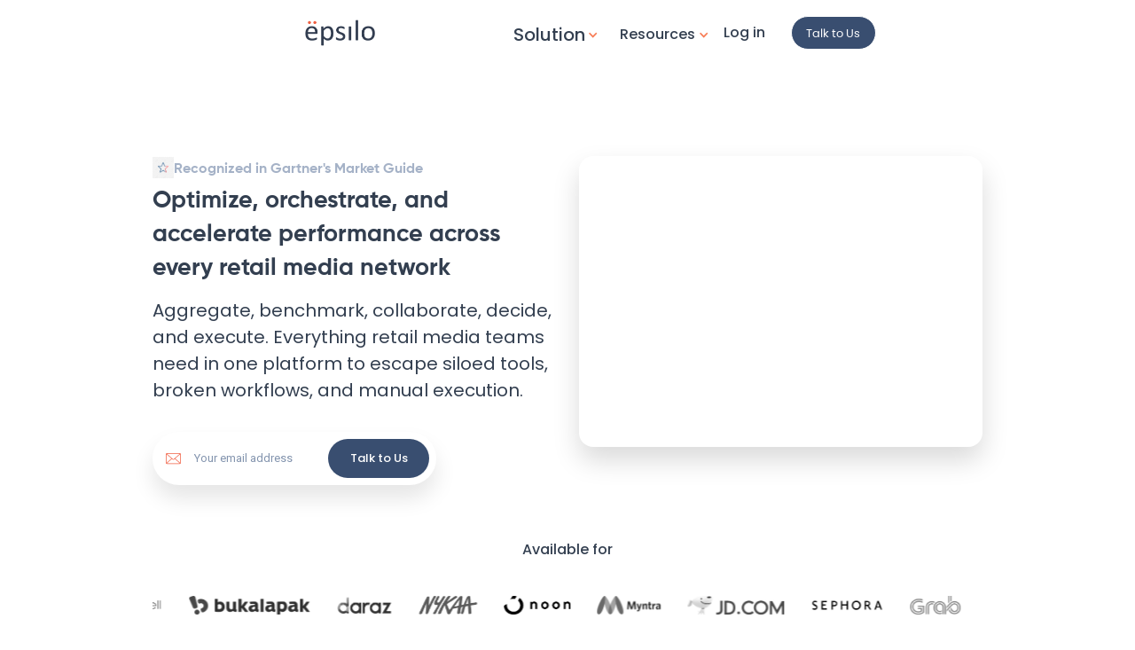

--- FILE ---
content_type: text/html
request_url: https://epsilo.ai/
body_size: 8785
content:
<!DOCTYPE html><!-- Last Published: Mon Dec 08 2025 05:12:20 GMT+0000 (Coordinated Universal Time) --><html data-wf-domain="www.epsilo.ai" data-wf-page="61cee65363a6d1407a2e331d" data-wf-site="61cee65363a6d118502e331c"><head><meta charset="utf-8"/><title>Epsilo | One execution hub for ecommerce teams</title><meta content="Epsilo is industry-leading ecommerce software for ecommerce teams to grow revenue with automation and data across online marketplaces like Shopee, Lazada, Tokopedia, Mercado Libre, Amazon and more." name="description"/><meta content="Epsilo | Execution hub for ecommerce teams" property="og:title"/><meta content="Epsilo is an industry-leading platform for ecommerce teams to grow revenue with automation, research, and collaboration" property="og:description"/><meta content="https://cdn.prod.website-files.com/61cee65363a6d118502e331c/61e7ff71714dd93f6be37742_Group%201000003748.png" property="og:image"/><meta content="Epsilo | Execution hub for ecommerce teams" property="twitter:title"/><meta content="Epsilo is an industry-leading platform for ecommerce teams to grow revenue with automation, research, and collaboration" property="twitter:description"/><meta content="https://cdn.prod.website-files.com/61cee65363a6d118502e331c/61e7ff71714dd93f6be37742_Group%201000003748.png" property="twitter:image"/><meta property="og:type" content="website"/><meta content="summary_large_image" name="twitter:card"/><meta content="width=device-width, initial-scale=1" name="viewport"/><link href="https://cdn.prod.website-files.com/61cee65363a6d118502e331c/css/epsilo-a622b8-3f19b15fa59bc062efb65c558.shared.4790c3aec.css" rel="stylesheet" type="text/css"/><link href="https://fonts.googleapis.com" rel="preconnect"/><link href="https://fonts.gstatic.com" rel="preconnect" crossorigin="anonymous"/><script src="https://ajax.googleapis.com/ajax/libs/webfont/1.6.26/webfont.js" type="2145ec590bd95f85bd9666db-text/javascript"></script><script type="2145ec590bd95f85bd9666db-text/javascript">WebFont.load({  google: {    families: ["Montserrat:100,100italic,200,200italic,300,300italic,400,400italic,500,500italic,600,600italic,700,700italic,800,800italic,900,900italic","Poppins:regular,italic,500,600,700,900","Roboto:regular"]  }});</script><script type="2145ec590bd95f85bd9666db-text/javascript">!function(o,c){var n=c.documentElement,t=" w-mod-";n.className+=t+"js",("ontouchstart"in o||o.DocumentTouch&&c instanceof DocumentTouch)&&(n.className+=t+"touch")}(window,document);</script><link href="https://cdn.prod.website-files.com/61cee65363a6d118502e331c/61e7905e70f1c3520068dbee__Monogram%20Logo-BG(32x32px)%20(2)%202.png" rel="shortcut icon" type="image/x-icon"/><link href="https://cdn.prod.website-files.com/61cee65363a6d118502e331c/61e7907f903c9792ff413031__Monogram%20Logo-BG(256x256px)%20(2)%203.png" rel="apple-touch-icon"/><!-- Start of HubSpot Embed Code -->
<script type="2145ec590bd95f85bd9666db-text/javascript" id="hs-script-loader" async defer src="//js.hs-scripts.com/20246763.js"></script>
<!-- End of HubSpot Embed Code -->
<!-- Google Tag Manager -->
<script type="2145ec590bd95f85bd9666db-text/javascript">(function(w,d,s,l,i){w[l]=w[l]||[];w[l].push({'gtm.start':
new Date().getTime(),event:'gtm.js'});var f=d.getElementsByTagName(s)[0],
j=d.createElement(s),dl=l!='dataLayer'?'&l='+l:'';j.async=true;j.src=
'https://www.googletagmanager.com/gtm.js?id='+i+dl;f.parentNode.insertBefore(j,f);
})(window,document,'script','dataLayer','GTM-M95MRMT');</script>
<!-- End Google Tag Manager -->

<!-- Start of Weglot -->
<link rel="alternate" hreflang="en" href="https://www.epsilo.io">
<link rel="alternate" hreflang="vi" href="https://vi.epsilo.io">

    
<script type="2145ec590bd95f85bd9666db-text/javascript" src="https://cdn.weglot.com/weglot.min.js"></script>
<script type="2145ec590bd95f85bd9666db-text/javascript">
    Weglot.initialize({
        api_key: 'wg_7565aacbb4d781e017d2025358316ce20'
    });
</script>
<!-- End of Weglot -->



<link rel="stylesheet" href="https://cdn.jsdelivr.net/npm/swiper@8/swiper-bundle.min.css">
 <style>
    .carousel-slider{
      -webkit-transition-timing-function:linear!important;
      -o-transition-timing-function:linear!important;
      transition-timing-function:linear!important;
    }
    .carousel-slider .swiper-wrapper .swiper-slide {
      flex-shrink: unset;
    }
    .carousel-slider .swiper-wrapper{
        transition-timing-function: linear;
    }
 		.carousel-slider img {
    	max-width: unset;
      -webkit-filter: grayscale(100%);
  		filter: grayscale(100%);
    }
  </style></head><body class="body-2"><div class="w-container"><div data-animation="default" data-collapse="small" data-duration="600" data-easing="ease" data-easing2="ease" role="banner" class="navbar w-nav"><div class="container nav-container"><a href="/" aria-current="page" class="brand w-nav-brand w--current"><img src="https://cdn.prod.website-files.com/61cee65363a6d118502e331c/61cee65363a6d1c3b52e337d_LOGO%20EPSILO%20LIGHT%20BG%20VERSION%201.png" loading="lazy" alt="" class="logo"/></a><nav role="navigation" class="nav-menu w-nav-menu"><div data-hover="true" data-delay="0" class="dropdown w-dropdown"><div class="nav-link ddw w-dropdown-toggle"><div class="icon w-icon-dropdown-toggle"></div><div class="text-block-18">Solution</div></div><nav class="dropdown-list w-dropdown-list"><a href="/solutions" class="dropdown-link w-dropdown-link">For Individual</a><a href="/solutions-for-business" class="dropdown-link w-dropdown-link">For Business</a><a href="/solutions-for-enterprise" class="dropdown-link w-dropdown-link">For Enterprises</a></nav></div><div data-hover="true" data-delay="0" class="dropdown w-dropdown"><div class="nav-link ddw w-dropdown-toggle"><div class="icon w-icon-dropdown-toggle"></div><div class="text-block-19">Resources</div></div><nav class="dropdown-list w-dropdown-list"><a href="/pricing" class="dropdown-link w-dropdown-link">Price</a><a href="/blog" class="dropdown-link w-dropdown-link">Blog</a><a href="/contact" class="dropdown-link w-dropdown-link">Contact</a></nav></div><a href="https://alpha.epsilo.io/login?redirect_url=https%3A%2F%2Falpha.epsilo.io%2Fsignin" target="_blank" class="nav-link login w-inline-block"><div class="div-block"><div class="text-block-20">Log in</div></div><div class="active-stat"></div></a><a href="#" class="btn nav-btn dark-btn w-button">Talk to Us</a></nav><div class="menu-button w-nav-button"><div class="icon-6 w-icon-nav-menu"></div></div></div><div class="w-embed"><style>
.w--current .active-stat{
opacity:1 !important;
}
</style></div></div></div><div class="section hero-bg"><div class="container home-hero"><div class="w-layout-grid hero-grid"><div class="div-block-10"><div class="wrapper_animation"><img src="https://cdn.prod.website-files.com/61cee65363a6d118502e331c/684011c7f415448166d9e35f_star-logo-that-has-a-blue-vector-pastel-colors-adobe_680327_wh860.png" loading="lazy" width="24" sizes="(max-width: 991px) 24.000001907348633px, (max-width: 1439px) 2vw, (max-width: 1919px) 24.000001907348633px, 1vw" alt="" srcset="https://cdn.prod.website-files.com/61cee65363a6d118502e331c/684011c7f415448166d9e35f_star-logo-that-has-a-blue-vector-pastel-colors-adobe_680327_wh860-p-500.png 500w, https://cdn.prod.website-files.com/61cee65363a6d118502e331c/684011c7f415448166d9e35f_star-logo-that-has-a-blue-vector-pastel-colors-adobe_680327_wh860-p-800.png 800w, https://cdn.prod.website-files.com/61cee65363a6d118502e331c/684011c7f415448166d9e35f_star-logo-that-has-a-blue-vector-pastel-colors-adobe_680327_wh860.png 860w"/><div class="div-block-14"><h4 class="heading-67">Recognized in Gartner&#x27;s Market Guide</h4></div><div class="wrapper_mover"></div></div><h1 class="heading"><strong class="bold-text-28">Optimize, orchestrate, and accelerate performance across every retail media network</strong></h1><div class="mt2"><div class="fs20 _w-med">Aggregate, benchmark, collaborate, decide, and execute. Everything retail media teams need in one platform to escape siloed tools, broken workflows, and manual execution.</div></div><div class="mt4"><div class="signup-form w-form"><form id="wf-form-Signup-form" name="wf-form-Signup-form" data-name="Signup form" method="get" class="form" data-wf-page-id="61cee65363a6d1407a2e331d" data-wf-element-id="c1756d23-27b7-6a5b-c519-a9ebd554ecf2"><input class="text-field email-icon w-input" maxlength="256" name="email-3" data-name="Email 3" placeholder="Your email address" type="email" id="email-3" required=""/><input type="submit" data-wait="Please wait..." class="btn w-button" value="Talk to Us"/></form><div class="success-message w-form-done"><div>Thank you! Your submission has been received!</div></div><div class="w-form-fail"><div>Oops! Something went wrong while submitting the form.</div></div></div></div></div><div id="w-node-_6eaf1bf7-bb07-67fd-2390-a52ca1435b25-7a2e331d" class="video-container"><div class="fill-rel"><div class="video-wrap"><div data-poster-url="https://cdn.prod.website-files.com/61cee65363a6d118502e331c/61d013d8c9256cce87e42c50_main-poster-00001.jpg" data-video-urls="https://cdn.prod.website-files.com/61cee65363a6d118502e331c/61d013d8c9256cce87e42c50_main-transcode.mp4,https://cdn.prod.website-files.com/61cee65363a6d118502e331c/61d013d8c9256cce87e42c50_main-transcode.webm" data-autoplay="true" data-loop="true" data-wf-ignore="true" class="background-video w-background-video w-background-video-atom"><video id="1db85f76-f073-6687-c298-d3e8880a3de2-video" autoplay="" loop="" style="background-image:url(&quot;https://cdn.prod.website-files.com/61cee65363a6d118502e331c/61d013d8c9256cce87e42c50_main-poster-00001.jpg&quot;)" muted="" playsinline="" data-wf-ignore="true" data-object-fit="cover"><source src="https://cdn.prod.website-files.com/61cee65363a6d118502e331c/61d013d8c9256cce87e42c50_main-transcode.mp4" data-wf-ignore="true"/><source src="https://cdn.prod.website-files.com/61cee65363a6d118502e331c/61d013d8c9256cce87e42c50_main-transcode.webm" data-wf-ignore="true"/></video></div></div></div></div><div id="w-node-_2672f568-8cf3-261b-c12d-feac08751dfb-7a2e331d" class="div-block-2"><div class="sm-label txt-ctr">Available for </div></div></div><div class="swiper carousel-slider"><div class="swiper-wrapper"><div class="swiper-slide"><img src="https://cdn.prod.website-files.com/61cee65363a6d118502e331c/61cee65363a6d1c4d22e3336_image%2017.png" loading="lazy" width="1111" alt="" class="available-on-icon"/></div><div class="swiper-slide"><img src="https://cdn.prod.website-files.com/61cee65363a6d118502e331c/61cee65363a6d130ca2e3333_image%2018.png" loading="lazy" width="1111" alt="" class="available-on-icon"/></div><div class="swiper-slide"><img src="https://cdn.prod.website-files.com/61cee65363a6d118502e331c/61e5837cfe559af0365b7360_24.png" loading="lazy" width="1111" sizes="(max-width: 1279px) 100vw, 1111px" alt="" srcset="https://cdn.prod.website-files.com/61cee65363a6d118502e331c/61e5837cfe559af0365b7360_24-p-500.png 500w, https://cdn.prod.website-files.com/61cee65363a6d118502e331c/61e5837cfe559af0365b7360_24-p-800.png 800w, https://cdn.prod.website-files.com/61cee65363a6d118502e331c/61e5837cfe559af0365b7360_24-p-1080.png 1080w, https://cdn.prod.website-files.com/61cee65363a6d118502e331c/61e5837cfe559af0365b7360_24-p-1600.png 1600w, https://cdn.prod.website-files.com/61cee65363a6d118502e331c/61e5837cfe559af0365b7360_24-p-2000.png 2000w, https://cdn.prod.website-files.com/61cee65363a6d118502e331c/61e5837cfe559af0365b7360_24-p-2600.png 2600w, https://cdn.prod.website-files.com/61cee65363a6d118502e331c/61e5837cfe559af0365b7360_24-p-3200.png 3200w, https://cdn.prod.website-files.com/61cee65363a6d118502e331c/61e5837cfe559af0365b7360_24.png 5669w" class="available-on-icon"/></div><div class="swiper-slide"><img src="https://cdn.prod.website-files.com/61cee65363a6d118502e331c/61e617fbb9df5b90e7781a84_35.png" loading="lazy" width="11111" alt="" class="available-on-icon"/></div><div class="swiper-slide"><img src="https://cdn.prod.website-files.com/61cee65363a6d118502e331c/61cee65363a6d1062c2e3338_image%2022.png" loading="lazy" width="11111" alt="" class="available-on-icon"/></div><div class="swiper-slide"><img src="https://cdn.prod.website-files.com/61cee65363a6d118502e331c/61cee65363a6d111192e333a_image%2023.png" loading="lazy" width="1111" alt="" class="available-on-icon"/></div><div class="swiper-slide"><img src="https://cdn.prod.website-files.com/61cee65363a6d118502e331c/61e6192116583e8427652458_38.png" loading="lazy" width="1111" alt="" class="available-on-icon"/></div><div class="swiper-slide"><img src="https://cdn.prod.website-files.com/61cee65363a6d118502e331c/61e61715afbc9f7b9f2a0bdf_32.png" loading="lazy" width="1111" alt="" class="available-on-icon"/></div><div class="swiper-slide"><img src="https://cdn.prod.website-files.com/61cee65363a6d118502e331c/61e6152e299ee1251f4cb289_30.png" loading="lazy" width="1111" alt="" class="available-on-icon"/></div><div class="swiper-slide"><img src="https://cdn.prod.website-files.com/61cee65363a6d118502e331c/61ded09990225425ee6f2556_Coupang_logo.png" loading="lazy" width="1111" alt="" class="available-on-icon"/></div><div class="swiper-slide"><img src="https://cdn.prod.website-files.com/61cee65363a6d118502e331c/61e614d35806d1e521e43da2_28.png" loading="lazy" width="1111" alt="" class="available-on-icon"/></div><div class="swiper-slide"><img src="https://cdn.prod.website-files.com/61cee65363a6d118502e331c/61ded0b5f26496b533fb1fb0_2560px-TikTok_logo.svg.png" loading="lazy" width="11111" sizes="100vw" alt="" srcset="https://cdn.prod.website-files.com/61cee65363a6d118502e331c/61ded0b5f26496b533fb1fb0_2560px-TikTok_logo.svg-p-500.png 500w, https://cdn.prod.website-files.com/61cee65363a6d118502e331c/61ded0b5f26496b533fb1fb0_2560px-TikTok_logo.svg-p-800.png 800w, https://cdn.prod.website-files.com/61cee65363a6d118502e331c/61ded0b5f26496b533fb1fb0_2560px-TikTok_logo.svg-p-1080.png 1080w, https://cdn.prod.website-files.com/61cee65363a6d118502e331c/61ded0b5f26496b533fb1fb0_2560px-TikTok_logo.svg-p-1600.png 1600w, https://cdn.prod.website-files.com/61cee65363a6d118502e331c/61ded0b5f26496b533fb1fb0_2560px-TikTok_logo.svg-p-2000.png 2000w, https://cdn.prod.website-files.com/61cee65363a6d118502e331c/61ded0b5f26496b533fb1fb0_2560px-TikTok_logo.svg.png 2560w" class="available-on-icon"/></div><div class="swiper-slide"><img src="https://cdn.prod.website-files.com/61cee65363a6d118502e331c/61e6156fe184509039dca525_450-4503744_fullmark-shop-blibli-blibli-com-logo-png-clipart.png" loading="lazy" width="11111" sizes="100vw" alt="" srcset="https://cdn.prod.website-files.com/61cee65363a6d118502e331c/61e6156fe184509039dca525_450-4503744_fullmark-shop-blibli-blibli-com-logo-png-clipart-p-500.png 500w, https://cdn.prod.website-files.com/61cee65363a6d118502e331c/61e6156fe184509039dca525_450-4503744_fullmark-shop-blibli-blibli-com-logo-png-clipart-p-800.png 800w, https://cdn.prod.website-files.com/61cee65363a6d118502e331c/61e6156fe184509039dca525_450-4503744_fullmark-shop-blibli-blibli-com-logo-png-clipart-p-1080.png 1080w, https://cdn.prod.website-files.com/61cee65363a6d118502e331c/61e6156fe184509039dca525_450-4503744_fullmark-shop-blibli-blibli-com-logo-png-clipart-p-1600.png 1600w, https://cdn.prod.website-files.com/61cee65363a6d118502e331c/61e6156fe184509039dca525_450-4503744_fullmark-shop-blibli-blibli-com-logo-png-clipart.png 2461w" class="available-on-icon"/></div><div class="swiper-slide"><img src="https://cdn.prod.website-files.com/61cee65363a6d118502e331c/61e61427116ca5607c847a91_26.png" loading="lazy" width="1111" alt="" class="available-on-icon"/></div><div class="swiper-slide"><img src="https://cdn.prod.website-files.com/61cee65363a6d118502e331c/61ded17a40ab5d0c3423667a_m_akulaku_logo.ce502c5.png" loading="lazy" width="1111" alt="" class="available-on-icon"/></div><div class="swiper-slide"><img src="https://cdn.prod.website-files.com/61cee65363a6d118502e331c/61ded1137ed009adafa52f21_Carousellogo.png" loading="lazy" width="1111" sizes="(max-width: 1279px) 100vw, 1111px" alt="" srcset="https://cdn.prod.website-files.com/61cee65363a6d118502e331c/61ded1137ed009adafa52f21_Carousellogo-p-500.png 500w, https://cdn.prod.website-files.com/61cee65363a6d118502e331c/61ded1137ed009adafa52f21_Carousellogo-p-800.png 800w, https://cdn.prod.website-files.com/61cee65363a6d118502e331c/61ded1137ed009adafa52f21_Carousellogo-p-1080.png 1080w, https://cdn.prod.website-files.com/61cee65363a6d118502e331c/61ded1137ed009adafa52f21_Carousellogo.png 1920w" class="available-on-icon"/></div><div class="swiper-slide"><img src="https://cdn.prod.website-files.com/61cee65363a6d118502e331c/61decd6833090f2da2772619_1280px-Bukalapak_(2020).svg.png" loading="lazy" width="1111" sizes="(max-width: 1279px) 100vw, 1111px" alt="" srcset="https://cdn.prod.website-files.com/61cee65363a6d118502e331c/61decd6833090f2da2772619_1280px-Bukalapak_(2020).svg-p-500.png 500w, https://cdn.prod.website-files.com/61cee65363a6d118502e331c/61decd6833090f2da2772619_1280px-Bukalapak_(2020).svg-p-800.png 800w, https://cdn.prod.website-files.com/61cee65363a6d118502e331c/61decd6833090f2da2772619_1280px-Bukalapak_(2020).svg-p-1080.png 1080w, https://cdn.prod.website-files.com/61cee65363a6d118502e331c/61decd6833090f2da2772619_1280px-Bukalapak_(2020).svg.png 1280w" class="available-on-icon"/></div><div class="swiper-slide"><img src="https://cdn.prod.website-files.com/61cee65363a6d118502e331c/61decf34dc58f4247e9fcf32_Daraz_logo_color.png" loading="lazy" alt="" width="3000" class="available-on-icon"/></div><div class="swiper-slide"><img src="https://cdn.prod.website-files.com/61cee65363a6d118502e331c/61dece14fb2899020415426a_nykaa-seeklogo.com%201.png" loading="lazy" width="1111" alt="" class="available-on-icon"/></div><div class="swiper-slide"><img src="https://cdn.prod.website-files.com/61cee65363a6d118502e331c/61e61249e63443a990e1db07_download%20(4).png" loading="lazy" width="11111" alt="" class="available-on-icon"/></div><div class="swiper-slide"><img src="https://cdn.prod.website-files.com/61cee65363a6d118502e331c/61dece4e65d3868b07890a1c_Group%2025.png" loading="lazy" width="11111" alt="" class="available-on-icon"/></div><div class="swiper-slide"><img src="https://cdn.prod.website-files.com/61cee65363a6d118502e331c/61ded2dde08b02541785867b_918200.jpeg" loading="lazy" width="1111" sizes="(max-width: 1279px) 100vw, 1111px" alt="" srcset="https://cdn.prod.website-files.com/61cee65363a6d118502e331c/61ded2dde08b02541785867b_918200-p-500.jpeg 500w, https://cdn.prod.website-files.com/61cee65363a6d118502e331c/61ded2dde08b02541785867b_918200-p-800.jpeg 800w, https://cdn.prod.website-files.com/61cee65363a6d118502e331c/61ded2dde08b02541785867b_918200-p-2000.jpeg 2000w, https://cdn.prod.website-files.com/61cee65363a6d118502e331c/61ded2dde08b02541785867b_918200-p-2600.jpeg 2600w, https://cdn.prod.website-files.com/61cee65363a6d118502e331c/61ded2dde08b02541785867b_918200-p-3200.jpeg 3200w, https://cdn.prod.website-files.com/61cee65363a6d118502e331c/61ded2dde08b02541785867b_918200.jpeg 4261w" class="available-on-icon"/></div><div class="swiper-slide"><img src="https://cdn.prod.website-files.com/61cee65363a6d118502e331c/61e58133835c143220da5673_1.png" loading="lazy" width="1111" sizes="(max-width: 1279px) 100vw, 1111px" alt="" srcset="https://cdn.prod.website-files.com/61cee65363a6d118502e331c/61e58133835c143220da5673_1-p-500.png 500w, https://cdn.prod.website-files.com/61cee65363a6d118502e331c/61e58133835c143220da5673_1-p-800.png 800w, https://cdn.prod.website-files.com/61cee65363a6d118502e331c/61e58133835c143220da5673_1-p-1080.png 1080w, https://cdn.prod.website-files.com/61cee65363a6d118502e331c/61e58133835c143220da5673_1-p-1600.png 1600w, https://cdn.prod.website-files.com/61cee65363a6d118502e331c/61e58133835c143220da5673_1-p-2000.png 2000w, https://cdn.prod.website-files.com/61cee65363a6d118502e331c/61e58133835c143220da5673_1-p-2600.png 2600w, https://cdn.prod.website-files.com/61cee65363a6d118502e331c/61e58133835c143220da5673_1-p-3200.png 3200w, https://cdn.prod.website-files.com/61cee65363a6d118502e331c/61e58133835c143220da5673_1.png 5000w" class="available-on-icon"/></div><div class="swiper-slide"><img src="https://cdn.prod.website-files.com/61cee65363a6d118502e331c/61decebd412d89d863ff1792_grab-logo.png" loading="lazy" width="1111" sizes="(max-width: 1279px) 100vw, 1111px" alt="" srcset="https://cdn.prod.website-files.com/61cee65363a6d118502e331c/61decebd412d89d863ff1792_grab-logo-p-500.png 500w, https://cdn.prod.website-files.com/61cee65363a6d118502e331c/61decebd412d89d863ff1792_grab-logo-p-800.png 800w, https://cdn.prod.website-files.com/61cee65363a6d118502e331c/61decebd412d89d863ff1792_grab-logo-p-1080.png 1080w, https://cdn.prod.website-files.com/61cee65363a6d118502e331c/61decebd412d89d863ff1792_grab-logo.png 1280w" class="available-on-icon"/></div></div></div></div></div><div class="section benifit-bg"><div class="container benifits-container"><div class="w-layout-grid benifits-grid"><div><div class="sep"></div><div class="mt3"><h3 class="heading-33"><span class="text-span-5">Manual tasks</span> and <span class="text-span-4">fragmented data</span> operated in siloes are now powered by automation with <br/>Epsilo</h3></div></div><div class="benifit-card"><img src="https://cdn.prod.website-files.com/61cee65363a6d118502e331c/61cee65363a6d1ea602e3340_share%201.svg" loading="lazy" alt="" class="benifit-img"/><div class="mt3"><h4 class="heading-28">Connect marketplaces</h4></div><div class="bg-blur"></div><div class="mt1"><p class="paragraph-35">Create &amp; automate your online campaigns across marketplaces from one dashboard. Set budgets, and track your performance in real time</p></div></div><div class="benifit-card"><img src="https://cdn.prod.website-files.com/61cee65363a6d118502e331c/61cee65363a6d155062e333d_Group%2041325.svg" loading="lazy" alt="" class="benifit-img"/><div class="mt3"><h4 class="heading-29">Benchmark performance</h4></div><div class="bg-blur"></div><div class="mt1"><p class="paragraph-36">Learn from your shopper behaviour to manage your catalog efficiently. Optimize prices and product rank to improve your return on ad spend</p></div></div><div class="benifit-card"><img src="https://cdn.prod.website-files.com/61cee65363a6d118502e331c/61cee65363a6d121502e333f_social-media%20(1)%201.svg" loading="lazy" alt="" class="benifit-img"/><div class="mt3"><h4 class="heading-30">Collaborate with teams</h4></div><div class="bg-blur"></div><div class="mt1"><p class="paragraph-37">Collaborate with your teams, agencies, partners for all operations in one dashboard. Write, comment, approve for every workflow</p></div></div><div class="benifit-card"><img src="https://cdn.prod.website-files.com/61cee65363a6d118502e331c/61cee65363a6d189012e333c_statistics%201.svg" loading="lazy" alt="" class="benifit-img"/><div class="mt3"><h4 class="heading-31">Make decision</h4></div><div class="bg-blur"></div><div class="mt1"><p class="paragraph-38">Decide which levers and scenarios to execute to keep the business plan on track</p></div></div><div class="benifit-card"><img src="https://cdn.prod.website-files.com/61cee65363a6d118502e331c/61cee65363a6d179732e333e_team%201.svg" loading="lazy" alt="" class="benifit-img"/><div class="mt3"><h4 class="heading-32">Automate the execution</h4></div><div class="bg-blur"></div><div class="mt1"><p class="paragraph-39">Don&#x27;t let your ad money go to waste by optimizing your campaigns manually. Create workflows that limit your spending and optimize for scale with an award-winning hyper-automation engine</p></div></div></div><div class="mt15"><div class="big-card"><div class="bg-blur"></div><div class="txt-ctr"><h2 class="heading-34">Get started with Epsilo instantly</h2><div class="mt3 mbmt1"><div class="fs20">Launch your ecommerce growth engine within a few clicks</div></div></div><div data-current="Tab 1" data-easing="ease" data-duration-in="300" data-duration-out="100" class="tabs w-tabs"><div class="flx-ctr w-tab-menu"><a data-w-tab="Tab 1" class="tab-btn w-inline-block w-tab-link w--current"><div class="text-block-29">Individual</div></a><a data-w-tab="Tab 2" class="tab-btn w-inline-block w-tab-link"><div class="text-block-30">Business</div></a><a data-w-tab="Tab 3" class="tab-btn w-inline-block w-tab-link"><div class="text-block-31">Enterprise</div></a></div><div class="tabs-content w-tab-content"><div data-w-tab="Tab 1" class="w-tab-pane w--tab-active"><div class="w-layout-grid detail-grid"><div class="div-block-3"><div class="tick-text">Sell on multi-channels</div><div class="tick-text">Discover keywords</div><div class="tick-text">Automate operations</div><div class="tick-text">Optimize profit</div><div class="mt5"><div class="fs18"><strong class="bold-text">14 DAYS FREE TRIAL, NO CREDIT CARD<br/></strong></div><div class="fs18">Pricing plans start at $99/month </div></div><div class="mt3"><a href="https://alpha.epsilo.io/register" target="_blank" class="btn w-button">Get started</a></div></div><div id="w-node-f27c4f18-57ca-0bef-0321-5186c31f4984-7a2e331d" class="video-container h2"><div class="fill-rel"><div class="video-wrap p1"><div data-poster-url="https://cdn.prod.website-files.com/61cee65363a6d118502e331c/61de8456de180ce95ab8ec46_Connect Stores-poster-00001.jpg" data-video-urls="https://cdn.prod.website-files.com/61cee65363a6d118502e331c/61de8456de180ce95ab8ec46_Connect Stores-transcode.mp4,https://cdn.prod.website-files.com/61cee65363a6d118502e331c/61de8456de180ce95ab8ec46_Connect Stores-transcode.webm" data-autoplay="true" data-loop="true" data-wf-ignore="true" class="background-video w-background-video w-background-video-atom"><video id="f27c4f18-57ca-0bef-0321-5186c31f4987-video" autoplay="" loop="" style="background-image:url(&quot;https://cdn.prod.website-files.com/61cee65363a6d118502e331c/61de8456de180ce95ab8ec46_Connect Stores-poster-00001.jpg&quot;)" muted="" playsinline="" data-wf-ignore="true" data-object-fit="cover"><source src="https://cdn.prod.website-files.com/61cee65363a6d118502e331c/61de8456de180ce95ab8ec46_Connect Stores-transcode.mp4" data-wf-ignore="true"/><source src="https://cdn.prod.website-files.com/61cee65363a6d118502e331c/61de8456de180ce95ab8ec46_Connect Stores-transcode.webm" data-wf-ignore="true"/></video></div></div></div></div></div></div><div data-w-tab="Tab 2" class="w-tab-pane"><div class="w-layout-grid detail-grid"><div><div class="tick-text">Advanced optimization</div><div class="tick-text">Monitor competitors</div><div class="tick-text">Collaborate with teams</div><div class="tick-text">Analyze business</div><div class="mt5"><div class="fs18">Pricing plans start at $99/month<br/><strong class="bold-text-2">14 DAYS FREE TRIAL. NO CREDIT CARD</strong><br/></div></div><div class="mt3"><a href="https://alpha.epsilo.io/register" target="_blank" class="btn w-button">Get started</a></div></div><div id="w-node-_1f0d176c-04d6-eff0-1fa7-7fadc744d3e6-7a2e331d" class="video-container h2"><div class="fill-rel"><div class="video-wrap p1"><div data-poster-url="https://cdn.prod.website-files.com/61cee65363a6d118502e331c/61ea79e09ecd36c63f072fde_collab1-poster-00001.jpg" data-video-urls="https://cdn.prod.website-files.com/61cee65363a6d118502e331c/61ea79e09ecd36c63f072fde_collab1-transcode.mp4,https://cdn.prod.website-files.com/61cee65363a6d118502e331c/61ea79e09ecd36c63f072fde_collab1-transcode.webm" data-autoplay="true" data-loop="true" data-wf-ignore="true" class="background-video w-background-video w-background-video-atom"><video id="1f0d176c-04d6-eff0-1fa7-7fadc744d3e9-video" autoplay="" loop="" style="background-image:url(&quot;https://cdn.prod.website-files.com/61cee65363a6d118502e331c/61ea79e09ecd36c63f072fde_collab1-poster-00001.jpg&quot;)" muted="" playsinline="" data-wf-ignore="true" data-object-fit="cover"><source src="https://cdn.prod.website-files.com/61cee65363a6d118502e331c/61ea79e09ecd36c63f072fde_collab1-transcode.mp4" data-wf-ignore="true"/><source src="https://cdn.prod.website-files.com/61cee65363a6d118502e331c/61ea79e09ecd36c63f072fde_collab1-transcode.webm" data-wf-ignore="true"/></video></div></div></div></div></div></div><div data-w-tab="Tab 3" class="w-tab-pane"><div class="w-layout-grid detail-grid"><div><div class="tick-text">Manage at scale</div><div class="tick-text">Customize workflows</div><div class="tick-text">Hyper automate</div><div class="tick-text">Monitor markets</div><div class="mt5"><div class="fs18">Custom pricing<br/></div></div><div class="mt3"><a href="/contact" target="_blank" class="btn w-button">Contact Sales</a></div></div><div id="w-node-_9cf11830-23b1-da1a-27b5-98e27883864f-7a2e331d" class="video-container h2"><div class="fill-rel"><div class="video-wrap p1"><div data-poster-url="https://cdn.prod.website-files.com/61cee65363a6d118502e331c/61de8aa7171cc6812e44f787_Monitor competitors-poster-00001.jpg" data-video-urls="https://cdn.prod.website-files.com/61cee65363a6d118502e331c/61de8aa7171cc6812e44f787_Monitor competitors-transcode.mp4,https://cdn.prod.website-files.com/61cee65363a6d118502e331c/61de8aa7171cc6812e44f787_Monitor competitors-transcode.webm" data-autoplay="true" data-loop="true" data-wf-ignore="true" class="background-video w-background-video w-background-video-atom"><video id="00f43d5d-e6e6-53b3-fad0-f907db9ca3b1-video" autoplay="" loop="" style="background-image:url(&quot;https://cdn.prod.website-files.com/61cee65363a6d118502e331c/61de8aa7171cc6812e44f787_Monitor competitors-poster-00001.jpg&quot;)" muted="" playsinline="" data-wf-ignore="true" data-object-fit="cover"><source src="https://cdn.prod.website-files.com/61cee65363a6d118502e331c/61de8aa7171cc6812e44f787_Monitor competitors-transcode.mp4" data-wf-ignore="true"/><source src="https://cdn.prod.website-files.com/61cee65363a6d118502e331c/61de8aa7171cc6812e44f787_Monitor competitors-transcode.webm" data-wf-ignore="true"/></video></div></div></div></div></div></div></div></div></div></div><div class="mt15"><h2 class="txt-ctr white-txt">Industry leading platform with unlimited scale</h2></div><div class="w-layout-grid states-grid"><div class="stat-card"><h2 class="_w-bold white-txt">4B</h2><div class="mt2"><h4 class="_w-med white-txt">SKU</h4></div></div><div class="stat-card"><h2 class="_w-bold white-txt">$2B</h2><div class="mt2"><h4 class="_w-med white-txt">GMV</h4></div></div><div class="stat-card"><h2 class="_w-bold white-txt">20+</h2><div class="mt2"><h4 class="_w-med white-txt">Marketplaces</h4></div></div><div class="stat-card"><h2 class="_w-bold white-txt">20+</h2><div class="mt2"><h4 class="_w-med white-txt">Countries</h4></div></div></div><div data-delay="4000" data-animation="slide" class="slider w-slider" data-autoplay="false" data-easing="ease" data-hide-arrows="true" data-disable-swipe="false" data-autoplay-limit="0" data-nav-spacing="3" data-duration="500" data-infinite="true"><div class="w-slider-mask"><div class="slide w-slide"><div class="w-layout-grid review-grid"><div class="rev-img-wrap"><img src="https://cdn.prod.website-files.com/61cee65363a6d118502e331c/61cfdccfd8bcd35857d9801d_1626353561639.jpeg" loading="lazy" sizes="100vw" srcset="https://cdn.prod.website-files.com/61cee65363a6d118502e331c/61cfdccfd8bcd35857d9801d_1626353561639-p-500.jpeg 500w, https://cdn.prod.website-files.com/61cee65363a6d118502e331c/61cfdccfd8bcd35857d9801d_1626353561639.jpeg 800w" alt="" class="review-img"/></div><div><img src="https://cdn.prod.website-files.com/61cee65363a6d118502e331c/61cee65363a6d1d3cd2e3346_Vector.svg" loading="lazy" alt="" class="quotes"/><div class="mt3"><p class="fs18">Epsilo&#x27;s search management tool is a lifesaver that helps our teams manage our on-site search buying and optimisation efficiently at scale. The Epsilo team was excellent with response time and demonstrated know-how to win in search via their thorough reports.</p></div><div class="mt3"><div class="fs18 _w-med"><strong>Bei Xi Teh</strong>, Ecommerce Manager, Colgate Palmolive</div></div></div></div></div><div class="slide w-slide"><div class="w-layout-grid review-grid"><div class="rev-img-wrap"><img src="https://cdn.prod.website-files.com/61cee65363a6d118502e331c/61d27e3ea0fbcb05da18cb53_1594111462272.jpeg" loading="lazy" alt="" class="review-img"/></div><div><img src="https://cdn.prod.website-files.com/61cee65363a6d118502e331c/61cee65363a6d1d3cd2e3346_Vector.svg" loading="lazy" alt="" class="quotes"/><div class="mt3"><p class="fs18">Ecommerce demands a change in old ways of working and increased emphasis on advertising on the platforms. Doing this effectively requires new tools, automation, and data-driven insights. From automating our on-site search optimisation to creating a real time visibility of our sales performance, Epsilo helped transform our ideas into reality.<br/></p></div><div class="mt3"><div class="fs18 _w-med"><strong>Jitu Bordoloi, </strong>Regional Ecommerce Manager</div></div></div></div></div><div class="slide w-slide"><div class="w-layout-grid review-grid"><div class="rev-img-wrap"><img src="https://cdn.prod.website-files.com/61cee65363a6d118502e331c/61d2821f07ddc62072fd0cdf_1587454312820.jpeg" loading="lazy" alt="" class="review-img"/></div><div><img src="https://cdn.prod.website-files.com/61cee65363a6d118502e331c/61cee65363a6d1d3cd2e3346_Vector.svg" loading="lazy" alt="" class="quotes"/><div class="mt3"><p class="fs18">Epsilo shows the power of automation, it shows the power of technology and it shows the power of data. These types [positive] of results can be seen across multiple platforms and is a huge gain for our brand that we witnessed in the past quarter and will continue to do so moving forward<br/></p></div><div class="mt3"><div class="fs18 _w-med">Akshay Singh, Head of Ecommerce, Xiaomi</div></div></div></div></div></div><div class="slider-arrow left-arrow w-slider-arrow-left"><img src="https://cdn.prod.website-files.com/61cee65363a6d118502e331c/61cee65363a6d1a50c2e3343_Group%201000003399.svg" loading="lazy" alt="" class="sl-nav-img flip-img"/></div><div class="slider-arrow w-slider-arrow-right"><img src="https://cdn.prod.website-files.com/61cee65363a6d118502e331c/61cee65363a6d1a50c2e3343_Group%201000003399.svg" loading="lazy" alt="" class="sl-nav-img"/></div><div class="hidden w-slider-nav w-round"></div><div class="placeholder-nav-img"><img src="https://cdn.prod.website-files.com/61cee65363a6d118502e331c/61cee65363a6d1317c2e334a_Group%201000003400.svg" loading="lazy" alt="" class="sl-nav-img left-placeholder"/><img src="https://cdn.prod.website-files.com/61cee65363a6d118502e331c/61cee65363a6d1317c2e334a_Group%201000003400.svg" loading="lazy" alt="" class="sl-nav-img flip-img"/></div></div></div></div><div class="section"><div class="container trusted-brands"><h2 class="txt-ctr">Trusted by enterprises</h2><div class="mt7 truested-brands"><img src="https://cdn.prod.website-files.com/61cee65363a6d118502e331c/61cee65363a6d1d0ec2e334d_Group%201000003693.png" loading="lazy" alt="" class="truested-img"/><img src="https://cdn.prod.website-files.com/61cee65363a6d118502e331c/61cee65363a6d115ae2e334e_Group%201000003688.png" loading="lazy" alt="" class="truested-img"/><img src="https://cdn.prod.website-files.com/61cee65363a6d118502e331c/61cee65363a6d14a9a2e3353_Group%201000003689.png" loading="lazy" alt="" class="truested-img"/><img src="https://cdn.prod.website-files.com/61cee65363a6d118502e331c/61cee65363a6d1274a2e3350_Group%201000003687.png" loading="lazy" alt="" class="truested-img"/><img src="https://cdn.prod.website-files.com/61cee65363a6d118502e331c/61cee65363a6d1b27a2e3351_Group%201000003692.png" loading="lazy" alt="" class="truested-img"/><img src="https://cdn.prod.website-files.com/61cee65363a6d118502e331c/61cee65363a6d107a82e334f_Group%201000003691.png" loading="lazy" alt="" class="truested-img"/><img src="https://cdn.prod.website-files.com/61cee65363a6d118502e331c/61cee65363a6d1da8e2e3352_Group%201000003690.png" loading="lazy" alt="" class="truested-img"/></div></div></div><div class="section footer-sec"><div class="container footer-cont"><div class="footer-form"><img src="https://cdn.prod.website-files.com/61cee65363a6d118502e331c/61cee65363a6d16c332e335e_Frame.svg" loading="lazy" alt="" class="signup-img"/><div><div class="mt3"><div class="fs18">Turn your marketplace business into a growth engine by subscribing to our newsletter for sales tips &amp; best practices.<br/></div></div><div class="mt5"><div class="signup-form w-form"><form id="email-form" name="email-form" data-name="Email Form" method="get" class="form" data-wf-page-id="61cee65363a6d1407a2e331d" data-wf-element-id="01202d70-a035-886c-9a36-4362fedb7175"><input class="text-field email-icon w-input" maxlength="256" name="email-3" data-name="Email 3" placeholder="Your email address" type="email" id="email-3" required=""/><input type="submit" data-wait="Please wait..." class="btn w-button" value="Send"/></form><div class="success-message w-form-done"><div class="black-txt">Thank you! Your submission has been received!</div></div><div class="w-form-fail"><div>Oops! Something went wrong while submitting the form.</div></div></div></div><h3 class="heading-12">Want the latest ecommerce insights?<br/></h3></div></div><div class="w-layout-grid footer-links"><div><h3 class="fs30 white-txt _w-bold">One execution hub. For every ecommerce team</h3><div class="mt1"><p class="white-txt">Epsilo is an industry leading platform for <br/>ecommerce teams to grow revenue with automation, research and collaboration</p></div></div><div class="div-block-4"><div class="_w-bold white-txt fs18">Quick links</div><div class="mt2"><a href="/" aria-current="page" class="footer-link w--current">Homepage</a></div><div class="mt2"><a href="/solutions" target="_blank" class="footer-link">For Individual</a></div><div class="mt2"><a href="/solutions-for-business" target="_blank" class="footer-link">For Business</a></div><div class="mt2"><a href="/solutions-for-enterprise" target="_blank" class="footer-link">For Enterprise</a></div></div><div><div class="_w-bold white-txt fs18">Resource</div><div class="mt2"><a href="https://support.epsilo.io/support/home" class="footer-link">Support Center</a></div><div class="mt2"><a href="/blog" target="_blank" class="footer-link">Blog</a></div><div class="mt2"><a href="/privacy-policy" class="footer-link">Privacy policy</a></div><div class="mt2"><a href="/terms-conditions" class="footer-link">Terms &amp; Conditions</a></div></div><div class="div-block-5"><div class="_w-bold white-txt fs18">Company</div><div class="mt2"><a href="/about-us" class="footer-link">About us</a></div><div class="mt2"><a href="/cdn-cgi/l/email-protection#95f6f4e7f0f0e7e6d5f0e5e6fcf9fabbfcfaaae6e0f7fff0f6e1a8dcfbe1f0e7f0e6e1f0f1b0a7a5fcfbb0a7a5fffafcfbfcfbf2b0a7a5d0e5e6fcf9fa" class="footer-link">Career</a></div><div class="mt2"><a href="https://alpha.epsilo.io/register" target="_blank" class="footer-link">Free Trial</a></div><div class="mt2"><a href="/contact" class="footer-link">Contact</a></div></div></div><div class="div-block-8"></div><div class="mt4"><div class="div-block-9"><div class="columns-2 w-row"><div class="column w-col w-col-10 w-col-small-10 w-col-tiny-10"><p class="white-txt">Head Quarter<br/>Buffalo Technology PTE. LTD.<br/>59 UBI AVENUE 1, #04-20 SINGAPORE (408938)</p></div><div class="column-2 w-col w-col-2 w-col-small-2 w-col-tiny-2"><div class="flx-ctr align-left mt3"><a href="https://www.facebook.com/epsilo.io/" target="_blank" class="ss-icon ffb w-inline-block"><img src="https://cdn.prod.website-files.com/61cee65363a6d118502e331c/61cee65363a6d109e12e3358_Vector.svg" loading="lazy" width="0" alt="" class="fw"/></a><a href="https://twitter.com/epsilo_io" target="_blank" class="ss-icon w-inline-block"><img src="https://cdn.prod.website-files.com/61cee65363a6d118502e331c/61cee65363a6d19f562e3357_Vector-1.svg" loading="lazy" alt="" class="fw"/></a><a href="https://www.linkedin.com/company/epsilo-group/mycompany/" target="_blank" class="ss-icon w-inline-block"><img src="https://cdn.prod.website-files.com/61cee65363a6d118502e331c/61cee65363a6d172ff2e3356_Vector-2.svg" loading="lazy" alt="" class="fw"/></a><a href="https://www.instagram.com/epsilo.io/" target="_blank" class="ss-icon w-inline-block"><img src="https://cdn.prod.website-files.com/61cee65363a6d118502e331c/61cee65363a6d171e42e3355_Vector-3.svg" loading="lazy" width="15" alt="" class="fw"/></a></div></div></div><div class="txt-ctr copyright">© epsilo.io 2023 - All Rights Reserved</div></div></div></div></div><script data-cfasync="false" src="/cdn-cgi/scripts/5c5dd728/cloudflare-static/email-decode.min.js"></script><script src="https://d3e54v103j8qbb.cloudfront.net/js/jquery-3.5.1.min.dc5e7f18c8.js?site=61cee65363a6d118502e331c" type="2145ec590bd95f85bd9666db-text/javascript" integrity="sha256-9/aliU8dGd2tb6OSsuzixeV4y/faTqgFtohetphbbj0=" crossorigin="anonymous"></script><script src="https://cdn.prod.website-files.com/61cee65363a6d118502e331c/js/epsilo-a622b8-3f19b15fa59bc062efb65c558.schunk.36b8fb49256177c8.js" type="2145ec590bd95f85bd9666db-text/javascript"></script><script src="https://cdn.prod.website-files.com/61cee65363a6d118502e331c/js/epsilo-a622b8-3f19b15fa59bc062efb65c558.schunk.af7b1f697c954370.js" type="2145ec590bd95f85bd9666db-text/javascript"></script><script src="https://cdn.prod.website-files.com/61cee65363a6d118502e331c/js/epsilo-a622b8-3f19b15fa59bc062efb65c558.schunk.61b534daaaeddbc7.js" type="2145ec590bd95f85bd9666db-text/javascript"></script><script src="https://cdn.prod.website-files.com/61cee65363a6d118502e331c/js/epsilo-a622b8-3f19b15fa59bc062efb65c558.schunk.9dfb96661114d3db.js" type="2145ec590bd95f85bd9666db-text/javascript"></script><script src="https://cdn.prod.website-files.com/61cee65363a6d118502e331c/js/epsilo-a622b8-3f19b15fa59bc062efb65c558.schunk.ca7d11a447207a1e.js" type="2145ec590bd95f85bd9666db-text/javascript"></script><script src="https://cdn.prod.website-files.com/61cee65363a6d118502e331c/js/epsilo-a622b8-3f19b15fa59bc062efb65c558.schunk.121b0d7ff03e0f4a.js" type="2145ec590bd95f85bd9666db-text/javascript"></script><script src="https://cdn.prod.website-files.com/61cee65363a6d118502e331c/js/epsilo-a622b8-3f19b15fa59bc062efb65c558.80227b2e.0b9a45fca4334897.js" type="2145ec590bd95f85bd9666db-text/javascript"></script><!-- Google Tag Manager (noscript) -->
<noscript><iframe src="https://www.googletagmanager.com/ns.html?id=GTM-M95MRMT"
height="0" width="0" style="display:none;visibility:hidden"></iframe></noscript>
<!-- End Google Tag Manager (noscript) -->
<script src="https://cdn.jsdelivr.net/npm/swiper@8/swiper-bundle.min.js" type="2145ec590bd95f85bd9666db-text/javascript"></script>
<script type="2145ec590bd95f85bd9666db-text/javascript">
  var swiper = new Swiper('.carousel-slider',{
    spaceBetween: 30,
    a11y: false,
    freeMode: true,
    speed: 10000,
    loop: true,
    slidesPerView: "auto",
    simulateTouch:false,
    autoplay: {
      delay: 0.5,
      disableOnInteraction: true,
    },
    breakpoints: {
      0: { /* when window >=0px - webflow mobile landscape/portriat */
        spaceBetween: 30,
        speed: 10000,
      },
      480: { /* when window >=0px - webflow mobile landscape/portriat */
        spaceBetween: 30,
        speed: 10000,
      },
      767: { /* when window >= 767px - webflow tablet */
        spaceBetween: 30,
        speed: 10000,
      },
      992: { /* when window >= 988px - webflow desktop */
        spaceBetween: 30,
      }
    },
  });
</script><script src="/cdn-cgi/scripts/7d0fa10a/cloudflare-static/rocket-loader.min.js" data-cf-settings="2145ec590bd95f85bd9666db-|49" defer></script><script defer src="https://static.cloudflareinsights.com/beacon.min.js/vcd15cbe7772f49c399c6a5babf22c1241717689176015" integrity="sha512-ZpsOmlRQV6y907TI0dKBHq9Md29nnaEIPlkf84rnaERnq6zvWvPUqr2ft8M1aS28oN72PdrCzSjY4U6VaAw1EQ==" data-cf-beacon='{"version":"2024.11.0","token":"a2bca9cbe10d4802bfc934dfb73c7189","server_timing":{"name":{"cfCacheStatus":true,"cfEdge":true,"cfExtPri":true,"cfL4":true,"cfOrigin":true,"cfSpeedBrain":true},"location_startswith":null}}' crossorigin="anonymous"></script>
</body></html>

--- FILE ---
content_type: text/css
request_url: https://cdn.prod.website-files.com/61cee65363a6d118502e331c/css/epsilo-a622b8-3f19b15fa59bc062efb65c558.shared.4790c3aec.css
body_size: 23586
content:
html {
  -webkit-text-size-adjust: 100%;
  -ms-text-size-adjust: 100%;
  font-family: sans-serif;
}

body {
  margin: 0;
}

article, aside, details, figcaption, figure, footer, header, hgroup, main, menu, nav, section, summary {
  display: block;
}

audio, canvas, progress, video {
  vertical-align: baseline;
  display: inline-block;
}

audio:not([controls]) {
  height: 0;
  display: none;
}

[hidden], template {
  display: none;
}

a {
  background-color: #0000;
}

a:active, a:hover {
  outline: 0;
}

abbr[title] {
  border-bottom: 1px dotted;
}

b, strong {
  font-weight: bold;
}

dfn {
  font-style: italic;
}

h1 {
  margin: .67em 0;
  font-size: 2em;
}

mark {
  color: #000;
  background: #ff0;
}

small {
  font-size: 80%;
}

sub, sup {
  vertical-align: baseline;
  font-size: 75%;
  line-height: 0;
  position: relative;
}

sup {
  top: -.5em;
}

sub {
  bottom: -.25em;
}

img {
  border: 0;
}

svg:not(:root) {
  overflow: hidden;
}

hr {
  box-sizing: content-box;
  height: 0;
}

pre {
  overflow: auto;
}

code, kbd, pre, samp {
  font-family: monospace;
  font-size: 1em;
}

button, input, optgroup, select, textarea {
  color: inherit;
  font: inherit;
  margin: 0;
}

button {
  overflow: visible;
}

button, select {
  text-transform: none;
}

button, html input[type="button"], input[type="reset"] {
  -webkit-appearance: button;
  cursor: pointer;
}

button[disabled], html input[disabled] {
  cursor: default;
}

button::-moz-focus-inner, input::-moz-focus-inner {
  border: 0;
  padding: 0;
}

input {
  line-height: normal;
}

input[type="checkbox"], input[type="radio"] {
  box-sizing: border-box;
  padding: 0;
}

input[type="number"]::-webkit-inner-spin-button, input[type="number"]::-webkit-outer-spin-button {
  height: auto;
}

input[type="search"] {
  -webkit-appearance: none;
}

input[type="search"]::-webkit-search-cancel-button, input[type="search"]::-webkit-search-decoration {
  -webkit-appearance: none;
}

legend {
  border: 0;
  padding: 0;
}

textarea {
  overflow: auto;
}

optgroup {
  font-weight: bold;
}

table {
  border-collapse: collapse;
  border-spacing: 0;
}

td, th {
  padding: 0;
}

@font-face {
  font-family: webflow-icons;
  src: url("[data-uri]") format("truetype");
  font-weight: normal;
  font-style: normal;
}

[class^="w-icon-"], [class*=" w-icon-"] {
  speak: none;
  font-variant: normal;
  text-transform: none;
  -webkit-font-smoothing: antialiased;
  -moz-osx-font-smoothing: grayscale;
  font-style: normal;
  font-weight: normal;
  line-height: 1;
  font-family: webflow-icons !important;
}

.w-icon-slider-right:before {
  content: "";
}

.w-icon-slider-left:before {
  content: "";
}

.w-icon-nav-menu:before {
  content: "";
}

.w-icon-arrow-down:before, .w-icon-dropdown-toggle:before {
  content: "";
}

.w-icon-file-upload-remove:before {
  content: "";
}

.w-icon-file-upload-icon:before {
  content: "";
}

* {
  box-sizing: border-box;
}

html {
  height: 100%;
}

body {
  color: #333;
  background-color: #fff;
  min-height: 100%;
  margin: 0;
  font-family: Arial, sans-serif;
  font-size: 14px;
  line-height: 20px;
}

img {
  vertical-align: middle;
  max-width: 100%;
  display: inline-block;
}

html.w-mod-touch * {
  background-attachment: scroll !important;
}

.w-block {
  display: block;
}

.w-inline-block {
  max-width: 100%;
  display: inline-block;
}

.w-clearfix:before, .w-clearfix:after {
  content: " ";
  grid-area: 1 / 1 / 2 / 2;
  display: table;
}

.w-clearfix:after {
  clear: both;
}

.w-hidden {
  display: none;
}

.w-button {
  color: #fff;
  line-height: inherit;
  cursor: pointer;
  background-color: #3898ec;
  border: 0;
  border-radius: 0;
  padding: 9px 15px;
  text-decoration: none;
  display: inline-block;
}

input.w-button {
  -webkit-appearance: button;
}

html[data-w-dynpage] [data-w-cloak] {
  color: #0000 !important;
}

.w-code-block {
  margin: unset;
}

pre.w-code-block code {
  all: inherit;
}

.w-optimization {
  display: contents;
}

.w-webflow-badge, .w-webflow-badge > img {
  box-sizing: unset;
  width: unset;
  height: unset;
  max-height: unset;
  max-width: unset;
  min-height: unset;
  min-width: unset;
  margin: unset;
  padding: unset;
  float: unset;
  clear: unset;
  border: unset;
  border-radius: unset;
  background: unset;
  background-image: unset;
  background-position: unset;
  background-size: unset;
  background-repeat: unset;
  background-origin: unset;
  background-clip: unset;
  background-attachment: unset;
  background-color: unset;
  box-shadow: unset;
  transform: unset;
  direction: unset;
  font-family: unset;
  font-weight: unset;
  color: unset;
  font-size: unset;
  line-height: unset;
  font-style: unset;
  font-variant: unset;
  text-align: unset;
  letter-spacing: unset;
  -webkit-text-decoration: unset;
  text-decoration: unset;
  text-indent: unset;
  text-transform: unset;
  list-style-type: unset;
  text-shadow: unset;
  vertical-align: unset;
  cursor: unset;
  white-space: unset;
  word-break: unset;
  word-spacing: unset;
  word-wrap: unset;
  transition: unset;
}

.w-webflow-badge {
  white-space: nowrap;
  cursor: pointer;
  box-shadow: 0 0 0 1px #0000001a, 0 1px 3px #0000001a;
  visibility: visible !important;
  opacity: 1 !important;
  z-index: 2147483647 !important;
  color: #aaadb0 !important;
  overflow: unset !important;
  background-color: #fff !important;
  border-radius: 3px !important;
  width: auto !important;
  height: auto !important;
  margin: 0 !important;
  padding: 6px !important;
  font-size: 12px !important;
  line-height: 14px !important;
  text-decoration: none !important;
  display: inline-block !important;
  position: fixed !important;
  inset: auto 12px 12px auto !important;
  transform: none !important;
}

.w-webflow-badge > img {
  position: unset;
  visibility: unset !important;
  opacity: 1 !important;
  vertical-align: middle !important;
  display: inline-block !important;
}

h1, h2, h3, h4, h5, h6 {
  margin-bottom: 10px;
  font-weight: bold;
}

h1 {
  margin-top: 20px;
  font-size: 38px;
  line-height: 44px;
}

h2 {
  margin-top: 20px;
  font-size: 32px;
  line-height: 36px;
}

h3 {
  margin-top: 20px;
  font-size: 24px;
  line-height: 30px;
}

h4 {
  margin-top: 10px;
  font-size: 18px;
  line-height: 24px;
}

h5 {
  margin-top: 10px;
  font-size: 14px;
  line-height: 20px;
}

h6 {
  margin-top: 10px;
  font-size: 12px;
  line-height: 18px;
}

p {
  margin-top: 0;
  margin-bottom: 10px;
}

blockquote {
  border-left: 5px solid #e2e2e2;
  margin: 0 0 10px;
  padding: 10px 20px;
  font-size: 18px;
  line-height: 22px;
}

figure {
  margin: 0 0 10px;
}

figcaption {
  text-align: center;
  margin-top: 5px;
}

ul, ol {
  margin-top: 0;
  margin-bottom: 10px;
  padding-left: 40px;
}

.w-list-unstyled {
  padding-left: 0;
  list-style: none;
}

.w-embed:before, .w-embed:after {
  content: " ";
  grid-area: 1 / 1 / 2 / 2;
  display: table;
}

.w-embed:after {
  clear: both;
}

.w-video {
  width: 100%;
  padding: 0;
  position: relative;
}

.w-video iframe, .w-video object, .w-video embed {
  border: none;
  width: 100%;
  height: 100%;
  position: absolute;
  top: 0;
  left: 0;
}

fieldset {
  border: 0;
  margin: 0;
  padding: 0;
}

button, [type="button"], [type="reset"] {
  cursor: pointer;
  -webkit-appearance: button;
  border: 0;
}

.w-form {
  margin: 0 0 15px;
}

.w-form-done {
  text-align: center;
  background-color: #ddd;
  padding: 20px;
  display: none;
}

.w-form-fail {
  background-color: #ffdede;
  margin-top: 10px;
  padding: 10px;
  display: none;
}

label {
  margin-bottom: 5px;
  font-weight: bold;
  display: block;
}

.w-input, .w-select {
  color: #333;
  vertical-align: middle;
  background-color: #fff;
  border: 1px solid #ccc;
  width: 100%;
  height: 38px;
  margin-bottom: 10px;
  padding: 8px 12px;
  font-size: 14px;
  line-height: 1.42857;
  display: block;
}

.w-input::placeholder, .w-select::placeholder {
  color: #999;
}

.w-input:focus, .w-select:focus {
  border-color: #3898ec;
  outline: 0;
}

.w-input[disabled], .w-select[disabled], .w-input[readonly], .w-select[readonly], fieldset[disabled] .w-input, fieldset[disabled] .w-select {
  cursor: not-allowed;
}

.w-input[disabled]:not(.w-input-disabled), .w-select[disabled]:not(.w-input-disabled), .w-input[readonly], .w-select[readonly], fieldset[disabled]:not(.w-input-disabled) .w-input, fieldset[disabled]:not(.w-input-disabled) .w-select {
  background-color: #eee;
}

textarea.w-input, textarea.w-select {
  height: auto;
}

.w-select {
  background-color: #f3f3f3;
}

.w-select[multiple] {
  height: auto;
}

.w-form-label {
  cursor: pointer;
  margin-bottom: 0;
  font-weight: normal;
  display: inline-block;
}

.w-radio {
  margin-bottom: 5px;
  padding-left: 20px;
  display: block;
}

.w-radio:before, .w-radio:after {
  content: " ";
  grid-area: 1 / 1 / 2 / 2;
  display: table;
}

.w-radio:after {
  clear: both;
}

.w-radio-input {
  float: left;
  margin: 3px 0 0 -20px;
  line-height: normal;
}

.w-file-upload {
  margin-bottom: 10px;
  display: block;
}

.w-file-upload-input {
  opacity: 0;
  z-index: -100;
  width: .1px;
  height: .1px;
  position: absolute;
  overflow: hidden;
}

.w-file-upload-default, .w-file-upload-uploading, .w-file-upload-success {
  color: #333;
  display: inline-block;
}

.w-file-upload-error {
  margin-top: 10px;
  display: block;
}

.w-file-upload-default.w-hidden, .w-file-upload-uploading.w-hidden, .w-file-upload-error.w-hidden, .w-file-upload-success.w-hidden {
  display: none;
}

.w-file-upload-uploading-btn {
  cursor: pointer;
  background-color: #fafafa;
  border: 1px solid #ccc;
  margin: 0;
  padding: 8px 12px;
  font-size: 14px;
  font-weight: normal;
  display: flex;
}

.w-file-upload-file {
  background-color: #fafafa;
  border: 1px solid #ccc;
  flex-grow: 1;
  justify-content: space-between;
  margin: 0;
  padding: 8px 9px 8px 11px;
  display: flex;
}

.w-file-upload-file-name {
  font-size: 14px;
  font-weight: normal;
  display: block;
}

.w-file-remove-link {
  cursor: pointer;
  width: auto;
  height: auto;
  margin-top: 3px;
  margin-left: 10px;
  padding: 3px;
  display: block;
}

.w-icon-file-upload-remove {
  margin: auto;
  font-size: 10px;
}

.w-file-upload-error-msg {
  color: #ea384c;
  padding: 2px 0;
  display: inline-block;
}

.w-file-upload-info {
  padding: 0 12px;
  line-height: 38px;
  display: inline-block;
}

.w-file-upload-label {
  cursor: pointer;
  background-color: #fafafa;
  border: 1px solid #ccc;
  margin: 0;
  padding: 8px 12px;
  font-size: 14px;
  font-weight: normal;
  display: inline-block;
}

.w-icon-file-upload-icon, .w-icon-file-upload-uploading {
  width: 20px;
  margin-right: 8px;
  display: inline-block;
}

.w-icon-file-upload-uploading {
  height: 20px;
}

.w-container {
  max-width: 940px;
  margin-left: auto;
  margin-right: auto;
}

.w-container:before, .w-container:after {
  content: " ";
  grid-area: 1 / 1 / 2 / 2;
  display: table;
}

.w-container:after {
  clear: both;
}

.w-container .w-row {
  margin-left: -10px;
  margin-right: -10px;
}

.w-row:before, .w-row:after {
  content: " ";
  grid-area: 1 / 1 / 2 / 2;
  display: table;
}

.w-row:after {
  clear: both;
}

.w-row .w-row {
  margin-left: 0;
  margin-right: 0;
}

.w-col {
  float: left;
  width: 100%;
  min-height: 1px;
  padding-left: 10px;
  padding-right: 10px;
  position: relative;
}

.w-col .w-col {
  padding-left: 0;
  padding-right: 0;
}

.w-col-1 {
  width: 8.33333%;
}

.w-col-2 {
  width: 16.6667%;
}

.w-col-3 {
  width: 25%;
}

.w-col-4 {
  width: 33.3333%;
}

.w-col-5 {
  width: 41.6667%;
}

.w-col-6 {
  width: 50%;
}

.w-col-7 {
  width: 58.3333%;
}

.w-col-8 {
  width: 66.6667%;
}

.w-col-9 {
  width: 75%;
}

.w-col-10 {
  width: 83.3333%;
}

.w-col-11 {
  width: 91.6667%;
}

.w-col-12 {
  width: 100%;
}

.w-hidden-main {
  display: none !important;
}

@media screen and (max-width: 991px) {
  .w-container {
    max-width: 728px;
  }

  .w-hidden-main {
    display: inherit !important;
  }

  .w-hidden-medium {
    display: none !important;
  }

  .w-col-medium-1 {
    width: 8.33333%;
  }

  .w-col-medium-2 {
    width: 16.6667%;
  }

  .w-col-medium-3 {
    width: 25%;
  }

  .w-col-medium-4 {
    width: 33.3333%;
  }

  .w-col-medium-5 {
    width: 41.6667%;
  }

  .w-col-medium-6 {
    width: 50%;
  }

  .w-col-medium-7 {
    width: 58.3333%;
  }

  .w-col-medium-8 {
    width: 66.6667%;
  }

  .w-col-medium-9 {
    width: 75%;
  }

  .w-col-medium-10 {
    width: 83.3333%;
  }

  .w-col-medium-11 {
    width: 91.6667%;
  }

  .w-col-medium-12 {
    width: 100%;
  }

  .w-col-stack {
    width: 100%;
    left: auto;
    right: auto;
  }
}

@media screen and (max-width: 767px) {
  .w-hidden-main, .w-hidden-medium {
    display: inherit !important;
  }

  .w-hidden-small {
    display: none !important;
  }

  .w-row, .w-container .w-row {
    margin-left: 0;
    margin-right: 0;
  }

  .w-col {
    width: 100%;
    left: auto;
    right: auto;
  }

  .w-col-small-1 {
    width: 8.33333%;
  }

  .w-col-small-2 {
    width: 16.6667%;
  }

  .w-col-small-3 {
    width: 25%;
  }

  .w-col-small-4 {
    width: 33.3333%;
  }

  .w-col-small-5 {
    width: 41.6667%;
  }

  .w-col-small-6 {
    width: 50%;
  }

  .w-col-small-7 {
    width: 58.3333%;
  }

  .w-col-small-8 {
    width: 66.6667%;
  }

  .w-col-small-9 {
    width: 75%;
  }

  .w-col-small-10 {
    width: 83.3333%;
  }

  .w-col-small-11 {
    width: 91.6667%;
  }

  .w-col-small-12 {
    width: 100%;
  }
}

@media screen and (max-width: 479px) {
  .w-container {
    max-width: none;
  }

  .w-hidden-main, .w-hidden-medium, .w-hidden-small {
    display: inherit !important;
  }

  .w-hidden-tiny {
    display: none !important;
  }

  .w-col {
    width: 100%;
  }

  .w-col-tiny-1 {
    width: 8.33333%;
  }

  .w-col-tiny-2 {
    width: 16.6667%;
  }

  .w-col-tiny-3 {
    width: 25%;
  }

  .w-col-tiny-4 {
    width: 33.3333%;
  }

  .w-col-tiny-5 {
    width: 41.6667%;
  }

  .w-col-tiny-6 {
    width: 50%;
  }

  .w-col-tiny-7 {
    width: 58.3333%;
  }

  .w-col-tiny-8 {
    width: 66.6667%;
  }

  .w-col-tiny-9 {
    width: 75%;
  }

  .w-col-tiny-10 {
    width: 83.3333%;
  }

  .w-col-tiny-11 {
    width: 91.6667%;
  }

  .w-col-tiny-12 {
    width: 100%;
  }
}

.w-widget {
  position: relative;
}

.w-widget-map {
  width: 100%;
  height: 400px;
}

.w-widget-map label {
  width: auto;
  display: inline;
}

.w-widget-map img {
  max-width: inherit;
}

.w-widget-map .gm-style-iw {
  text-align: center;
}

.w-widget-map .gm-style-iw > button {
  display: none !important;
}

.w-widget-twitter {
  overflow: hidden;
}

.w-widget-twitter-count-shim {
  vertical-align: top;
  text-align: center;
  background: #fff;
  border: 1px solid #758696;
  border-radius: 3px;
  width: 28px;
  height: 20px;
  display: inline-block;
  position: relative;
}

.w-widget-twitter-count-shim * {
  pointer-events: none;
  -webkit-user-select: none;
  user-select: none;
}

.w-widget-twitter-count-shim .w-widget-twitter-count-inner {
  text-align: center;
  color: #999;
  font-family: serif;
  font-size: 15px;
  line-height: 12px;
  position: relative;
}

.w-widget-twitter-count-shim .w-widget-twitter-count-clear {
  display: block;
  position: relative;
}

.w-widget-twitter-count-shim.w--large {
  width: 36px;
  height: 28px;
}

.w-widget-twitter-count-shim.w--large .w-widget-twitter-count-inner {
  font-size: 18px;
  line-height: 18px;
}

.w-widget-twitter-count-shim:not(.w--vertical) {
  margin-left: 5px;
  margin-right: 8px;
}

.w-widget-twitter-count-shim:not(.w--vertical).w--large {
  margin-left: 6px;
}

.w-widget-twitter-count-shim:not(.w--vertical):before, .w-widget-twitter-count-shim:not(.w--vertical):after {
  content: " ";
  pointer-events: none;
  border: solid #0000;
  width: 0;
  height: 0;
  position: absolute;
  top: 50%;
  left: 0;
}

.w-widget-twitter-count-shim:not(.w--vertical):before {
  border-width: 4px;
  border-color: #75869600 #5d6c7b #75869600 #75869600;
  margin-top: -4px;
  margin-left: -9px;
}

.w-widget-twitter-count-shim:not(.w--vertical).w--large:before {
  border-width: 5px;
  margin-top: -5px;
  margin-left: -10px;
}

.w-widget-twitter-count-shim:not(.w--vertical):after {
  border-width: 4px;
  border-color: #fff0 #fff #fff0 #fff0;
  margin-top: -4px;
  margin-left: -8px;
}

.w-widget-twitter-count-shim:not(.w--vertical).w--large:after {
  border-width: 5px;
  margin-top: -5px;
  margin-left: -9px;
}

.w-widget-twitter-count-shim.w--vertical {
  width: 61px;
  height: 33px;
  margin-bottom: 8px;
}

.w-widget-twitter-count-shim.w--vertical:before, .w-widget-twitter-count-shim.w--vertical:after {
  content: " ";
  pointer-events: none;
  border: solid #0000;
  width: 0;
  height: 0;
  position: absolute;
  top: 100%;
  left: 50%;
}

.w-widget-twitter-count-shim.w--vertical:before {
  border-width: 5px;
  border-color: #5d6c7b #75869600 #75869600;
  margin-left: -5px;
}

.w-widget-twitter-count-shim.w--vertical:after {
  border-width: 4px;
  border-color: #fff #fff0 #fff0;
  margin-left: -4px;
}

.w-widget-twitter-count-shim.w--vertical .w-widget-twitter-count-inner {
  font-size: 18px;
  line-height: 22px;
}

.w-widget-twitter-count-shim.w--vertical.w--large {
  width: 76px;
}

.w-background-video {
  color: #fff;
  height: 500px;
  position: relative;
  overflow: hidden;
}

.w-background-video > video {
  object-fit: cover;
  z-index: -100;
  background-position: 50%;
  background-size: cover;
  width: 100%;
  height: 100%;
  margin: auto;
  position: absolute;
  inset: -100%;
}

.w-background-video > video::-webkit-media-controls-start-playback-button {
  -webkit-appearance: none;
  display: none !important;
}

.w-background-video--control {
  background-color: #0000;
  padding: 0;
  position: absolute;
  bottom: 1em;
  right: 1em;
}

.w-background-video--control > [hidden] {
  display: none !important;
}

.w-slider {
  text-align: center;
  clear: both;
  -webkit-tap-highlight-color: #0000;
  tap-highlight-color: #0000;
  background: #ddd;
  height: 300px;
  position: relative;
}

.w-slider-mask {
  z-index: 1;
  white-space: nowrap;
  height: 100%;
  display: block;
  position: relative;
  left: 0;
  right: 0;
  overflow: hidden;
}

.w-slide {
  vertical-align: top;
  white-space: normal;
  text-align: left;
  width: 100%;
  height: 100%;
  display: inline-block;
  position: relative;
}

.w-slider-nav {
  z-index: 2;
  text-align: center;
  -webkit-tap-highlight-color: #0000;
  tap-highlight-color: #0000;
  height: 40px;
  margin: auto;
  padding-top: 10px;
  position: absolute;
  inset: auto 0 0;
}

.w-slider-nav.w-round > div {
  border-radius: 100%;
}

.w-slider-nav.w-num > div {
  font-size: inherit;
  line-height: inherit;
  width: auto;
  height: auto;
  padding: .2em .5em;
}

.w-slider-nav.w-shadow > div {
  box-shadow: 0 0 3px #3336;
}

.w-slider-nav-invert {
  color: #fff;
}

.w-slider-nav-invert > div {
  background-color: #2226;
}

.w-slider-nav-invert > div.w-active {
  background-color: #222;
}

.w-slider-dot {
  cursor: pointer;
  background-color: #fff6;
  width: 1em;
  height: 1em;
  margin: 0 3px .5em;
  transition: background-color .1s, color .1s;
  display: inline-block;
  position: relative;
}

.w-slider-dot.w-active {
  background-color: #fff;
}

.w-slider-dot:focus {
  outline: none;
  box-shadow: 0 0 0 2px #fff;
}

.w-slider-dot:focus.w-active {
  box-shadow: none;
}

.w-slider-arrow-left, .w-slider-arrow-right {
  cursor: pointer;
  color: #fff;
  -webkit-tap-highlight-color: #0000;
  tap-highlight-color: #0000;
  -webkit-user-select: none;
  user-select: none;
  width: 80px;
  margin: auto;
  font-size: 40px;
  position: absolute;
  inset: 0;
  overflow: hidden;
}

.w-slider-arrow-left [class^="w-icon-"], .w-slider-arrow-right [class^="w-icon-"], .w-slider-arrow-left [class*=" w-icon-"], .w-slider-arrow-right [class*=" w-icon-"] {
  position: absolute;
}

.w-slider-arrow-left:focus, .w-slider-arrow-right:focus {
  outline: 0;
}

.w-slider-arrow-left {
  z-index: 3;
  right: auto;
}

.w-slider-arrow-right {
  z-index: 4;
  left: auto;
}

.w-icon-slider-left, .w-icon-slider-right {
  width: 1em;
  height: 1em;
  margin: auto;
  inset: 0;
}

.w-slider-aria-label {
  clip: rect(0 0 0 0);
  border: 0;
  width: 1px;
  height: 1px;
  margin: -1px;
  padding: 0;
  position: absolute;
  overflow: hidden;
}

.w-slider-force-show {
  display: block !important;
}

.w-dropdown {
  text-align: left;
  z-index: 900;
  margin-left: auto;
  margin-right: auto;
  display: inline-block;
  position: relative;
}

.w-dropdown-btn, .w-dropdown-toggle, .w-dropdown-link {
  vertical-align: top;
  color: #222;
  text-align: left;
  white-space: nowrap;
  margin-left: auto;
  margin-right: auto;
  padding: 20px;
  text-decoration: none;
  position: relative;
}

.w-dropdown-toggle {
  -webkit-user-select: none;
  user-select: none;
  cursor: pointer;
  padding-right: 40px;
  display: inline-block;
}

.w-dropdown-toggle:focus {
  outline: 0;
}

.w-icon-dropdown-toggle {
  width: 1em;
  height: 1em;
  margin: auto 20px auto auto;
  position: absolute;
  top: 0;
  bottom: 0;
  right: 0;
}

.w-dropdown-list {
  background: #ddd;
  min-width: 100%;
  display: none;
  position: absolute;
}

.w-dropdown-list.w--open {
  display: block;
}

.w-dropdown-link {
  color: #222;
  padding: 10px 20px;
  display: block;
}

.w-dropdown-link.w--current {
  color: #0082f3;
}

.w-dropdown-link:focus {
  outline: 0;
}

@media screen and (max-width: 767px) {
  .w-nav-brand {
    padding-left: 10px;
  }
}

.w-lightbox-backdrop {
  cursor: auto;
  letter-spacing: normal;
  text-indent: 0;
  text-shadow: none;
  text-transform: none;
  visibility: visible;
  white-space: normal;
  word-break: normal;
  word-spacing: normal;
  word-wrap: normal;
  color: #fff;
  text-align: center;
  z-index: 2000;
  opacity: 0;
  -webkit-user-select: none;
  -moz-user-select: none;
  -webkit-tap-highlight-color: transparent;
  background: #000000e6;
  outline: 0;
  font-family: Helvetica Neue, Helvetica, Ubuntu, Segoe UI, Verdana, sans-serif;
  font-size: 17px;
  font-style: normal;
  font-weight: 300;
  line-height: 1.2;
  list-style: disc;
  position: fixed;
  inset: 0;
  -webkit-transform: translate(0);
}

.w-lightbox-backdrop, .w-lightbox-container {
  -webkit-overflow-scrolling: touch;
  height: 100%;
  overflow: auto;
}

.w-lightbox-content {
  height: 100vh;
  position: relative;
  overflow: hidden;
}

.w-lightbox-view {
  opacity: 0;
  width: 100vw;
  height: 100vh;
  position: absolute;
}

.w-lightbox-view:before {
  content: "";
  height: 100vh;
}

.w-lightbox-group, .w-lightbox-group .w-lightbox-view, .w-lightbox-group .w-lightbox-view:before {
  height: 86vh;
}

.w-lightbox-frame, .w-lightbox-view:before {
  vertical-align: middle;
  display: inline-block;
}

.w-lightbox-figure {
  margin: 0;
  position: relative;
}

.w-lightbox-group .w-lightbox-figure {
  cursor: pointer;
}

.w-lightbox-img {
  width: auto;
  max-width: none;
  height: auto;
}

.w-lightbox-image {
  float: none;
  max-width: 100vw;
  max-height: 100vh;
  display: block;
}

.w-lightbox-group .w-lightbox-image {
  max-height: 86vh;
}

.w-lightbox-caption {
  text-align: left;
  text-overflow: ellipsis;
  white-space: nowrap;
  background: #0006;
  padding: .5em 1em;
  position: absolute;
  bottom: 0;
  left: 0;
  right: 0;
  overflow: hidden;
}

.w-lightbox-embed {
  width: 100%;
  height: 100%;
  position: absolute;
  inset: 0;
}

.w-lightbox-control {
  cursor: pointer;
  background-position: center;
  background-repeat: no-repeat;
  background-size: 24px;
  width: 4em;
  transition: all .3s;
  position: absolute;
  top: 0;
}

.w-lightbox-left {
  background-image: url("[data-uri]");
  display: none;
  bottom: 0;
  left: 0;
}

.w-lightbox-right {
  background-image: url("[data-uri]");
  display: none;
  bottom: 0;
  right: 0;
}

.w-lightbox-close {
  background-image: url("[data-uri]");
  background-size: 18px;
  height: 2.6em;
  right: 0;
}

.w-lightbox-strip {
  white-space: nowrap;
  padding: 0 1vh;
  line-height: 0;
  position: absolute;
  bottom: 0;
  left: 0;
  right: 0;
  overflow: auto hidden;
}

.w-lightbox-item {
  box-sizing: content-box;
  cursor: pointer;
  width: 10vh;
  padding: 2vh 1vh;
  display: inline-block;
  -webkit-transform: translate3d(0, 0, 0);
}

.w-lightbox-active {
  opacity: .3;
}

.w-lightbox-thumbnail {
  background: #222;
  height: 10vh;
  position: relative;
  overflow: hidden;
}

.w-lightbox-thumbnail-image {
  position: absolute;
  top: 0;
  left: 0;
}

.w-lightbox-thumbnail .w-lightbox-tall {
  width: 100%;
  top: 50%;
  transform: translate(0, -50%);
}

.w-lightbox-thumbnail .w-lightbox-wide {
  height: 100%;
  left: 50%;
  transform: translate(-50%);
}

.w-lightbox-spinner {
  box-sizing: border-box;
  border: 5px solid #0006;
  border-radius: 50%;
  width: 40px;
  height: 40px;
  margin-top: -20px;
  margin-left: -20px;
  animation: .8s linear infinite spin;
  position: absolute;
  top: 50%;
  left: 50%;
}

.w-lightbox-spinner:after {
  content: "";
  border: 3px solid #0000;
  border-bottom-color: #fff;
  border-radius: 50%;
  position: absolute;
  inset: -4px;
}

.w-lightbox-hide {
  display: none;
}

.w-lightbox-noscroll {
  overflow: hidden;
}

@media (min-width: 768px) {
  .w-lightbox-content {
    height: 96vh;
    margin-top: 2vh;
  }

  .w-lightbox-view, .w-lightbox-view:before {
    height: 96vh;
  }

  .w-lightbox-group, .w-lightbox-group .w-lightbox-view, .w-lightbox-group .w-lightbox-view:before {
    height: 84vh;
  }

  .w-lightbox-image {
    max-width: 96vw;
    max-height: 96vh;
  }

  .w-lightbox-group .w-lightbox-image {
    max-width: 82.3vw;
    max-height: 84vh;
  }

  .w-lightbox-left, .w-lightbox-right {
    opacity: .5;
    display: block;
  }

  .w-lightbox-close {
    opacity: .8;
  }

  .w-lightbox-control:hover {
    opacity: 1;
  }
}

.w-lightbox-inactive, .w-lightbox-inactive:hover {
  opacity: 0;
}

.w-richtext:before, .w-richtext:after {
  content: " ";
  grid-area: 1 / 1 / 2 / 2;
  display: table;
}

.w-richtext:after {
  clear: both;
}

.w-richtext[contenteditable="true"]:before, .w-richtext[contenteditable="true"]:after {
  white-space: initial;
}

.w-richtext ol, .w-richtext ul {
  overflow: hidden;
}

.w-richtext .w-richtext-figure-selected.w-richtext-figure-type-video div:after, .w-richtext .w-richtext-figure-selected[data-rt-type="video"] div:after, .w-richtext .w-richtext-figure-selected.w-richtext-figure-type-image div, .w-richtext .w-richtext-figure-selected[data-rt-type="image"] div {
  outline: 2px solid #2895f7;
}

.w-richtext figure.w-richtext-figure-type-video > div:after, .w-richtext figure[data-rt-type="video"] > div:after {
  content: "";
  display: none;
  position: absolute;
  inset: 0;
}

.w-richtext figure {
  max-width: 60%;
  position: relative;
}

.w-richtext figure > div:before {
  cursor: default !important;
}

.w-richtext figure img {
  width: 100%;
}

.w-richtext figure figcaption.w-richtext-figcaption-placeholder {
  opacity: .6;
}

.w-richtext figure div {
  color: #0000;
  font-size: 0;
}

.w-richtext figure.w-richtext-figure-type-image, .w-richtext figure[data-rt-type="image"] {
  display: table;
}

.w-richtext figure.w-richtext-figure-type-image > div, .w-richtext figure[data-rt-type="image"] > div {
  display: inline-block;
}

.w-richtext figure.w-richtext-figure-type-image > figcaption, .w-richtext figure[data-rt-type="image"] > figcaption {
  caption-side: bottom;
  display: table-caption;
}

.w-richtext figure.w-richtext-figure-type-video, .w-richtext figure[data-rt-type="video"] {
  width: 60%;
  height: 0;
}

.w-richtext figure.w-richtext-figure-type-video iframe, .w-richtext figure[data-rt-type="video"] iframe {
  width: 100%;
  height: 100%;
  position: absolute;
  top: 0;
  left: 0;
}

.w-richtext figure.w-richtext-figure-type-video > div, .w-richtext figure[data-rt-type="video"] > div {
  width: 100%;
}

.w-richtext figure.w-richtext-align-center {
  clear: both;
  margin-left: auto;
  margin-right: auto;
}

.w-richtext figure.w-richtext-align-center.w-richtext-figure-type-image > div, .w-richtext figure.w-richtext-align-center[data-rt-type="image"] > div {
  max-width: 100%;
}

.w-richtext figure.w-richtext-align-normal {
  clear: both;
}

.w-richtext figure.w-richtext-align-fullwidth {
  text-align: center;
  clear: both;
  width: 100%;
  max-width: 100%;
  margin-left: auto;
  margin-right: auto;
  display: block;
}

.w-richtext figure.w-richtext-align-fullwidth > div {
  padding-bottom: inherit;
  display: inline-block;
}

.w-richtext figure.w-richtext-align-fullwidth > figcaption {
  display: block;
}

.w-richtext figure.w-richtext-align-floatleft {
  float: left;
  clear: none;
  margin-right: 15px;
}

.w-richtext figure.w-richtext-align-floatright {
  float: right;
  clear: none;
  margin-left: 15px;
}

.w-nav {
  z-index: 1000;
  background: #ddd;
  position: relative;
}

.w-nav:before, .w-nav:after {
  content: " ";
  grid-area: 1 / 1 / 2 / 2;
  display: table;
}

.w-nav:after {
  clear: both;
}

.w-nav-brand {
  float: left;
  color: #333;
  text-decoration: none;
  position: relative;
}

.w-nav-link {
  vertical-align: top;
  color: #222;
  text-align: left;
  margin-left: auto;
  margin-right: auto;
  padding: 20px;
  text-decoration: none;
  display: inline-block;
  position: relative;
}

.w-nav-link.w--current {
  color: #0082f3;
}

.w-nav-menu {
  float: right;
  position: relative;
}

[data-nav-menu-open] {
  text-align: center;
  background: #c8c8c8;
  min-width: 200px;
  position: absolute;
  top: 100%;
  left: 0;
  right: 0;
  overflow: visible;
  display: block !important;
}

.w--nav-link-open {
  display: block;
  position: relative;
}

.w-nav-overlay {
  width: 100%;
  display: none;
  position: absolute;
  top: 100%;
  left: 0;
  right: 0;
  overflow: hidden;
}

.w-nav-overlay [data-nav-menu-open] {
  top: 0;
}

.w-nav[data-animation="over-left"] .w-nav-overlay {
  width: auto;
}

.w-nav[data-animation="over-left"] .w-nav-overlay, .w-nav[data-animation="over-left"] [data-nav-menu-open] {
  z-index: 1;
  top: 0;
  right: auto;
}

.w-nav[data-animation="over-right"] .w-nav-overlay {
  width: auto;
}

.w-nav[data-animation="over-right"] .w-nav-overlay, .w-nav[data-animation="over-right"] [data-nav-menu-open] {
  z-index: 1;
  top: 0;
  left: auto;
}

.w-nav-button {
  float: right;
  cursor: pointer;
  -webkit-tap-highlight-color: #0000;
  tap-highlight-color: #0000;
  -webkit-user-select: none;
  user-select: none;
  padding: 18px;
  font-size: 24px;
  display: none;
  position: relative;
}

.w-nav-button:focus {
  outline: 0;
}

.w-nav-button.w--open {
  color: #fff;
  background-color: #c8c8c8;
}

.w-nav[data-collapse="all"] .w-nav-menu {
  display: none;
}

.w-nav[data-collapse="all"] .w-nav-button, .w--nav-dropdown-open, .w--nav-dropdown-toggle-open {
  display: block;
}

.w--nav-dropdown-list-open {
  position: static;
}

@media screen and (max-width: 991px) {
  .w-nav[data-collapse="medium"] .w-nav-menu {
    display: none;
  }

  .w-nav[data-collapse="medium"] .w-nav-button {
    display: block;
  }
}

@media screen and (max-width: 767px) {
  .w-nav[data-collapse="small"] .w-nav-menu {
    display: none;
  }

  .w-nav[data-collapse="small"] .w-nav-button {
    display: block;
  }

  .w-nav-brand {
    padding-left: 10px;
  }
}

@media screen and (max-width: 479px) {
  .w-nav[data-collapse="tiny"] .w-nav-menu {
    display: none;
  }

  .w-nav[data-collapse="tiny"] .w-nav-button {
    display: block;
  }
}

.w-tabs {
  position: relative;
}

.w-tabs:before, .w-tabs:after {
  content: " ";
  grid-area: 1 / 1 / 2 / 2;
  display: table;
}

.w-tabs:after {
  clear: both;
}

.w-tab-menu {
  position: relative;
}

.w-tab-link {
  vertical-align: top;
  text-align: left;
  cursor: pointer;
  color: #222;
  background-color: #ddd;
  padding: 9px 30px;
  text-decoration: none;
  display: inline-block;
  position: relative;
}

.w-tab-link.w--current {
  background-color: #c8c8c8;
}

.w-tab-link:focus {
  outline: 0;
}

.w-tab-content {
  display: block;
  position: relative;
  overflow: hidden;
}

.w-tab-pane {
  display: none;
  position: relative;
}

.w--tab-active {
  display: block;
}

@media screen and (max-width: 479px) {
  .w-tab-link {
    display: block;
  }
}

.w-ix-emptyfix:after {
  content: "";
}

@keyframes spin {
  0% {
    transform: rotate(0);
  }

  100% {
    transform: rotate(360deg);
  }
}

.w-dyn-empty {
  background-color: #ddd;
  padding: 10px;
}

.w-dyn-hide, .w-dyn-bind-empty, .w-condition-invisible {
  display: none !important;
}

.wf-layout-layout {
  display: grid;
}

@font-face {
  font-family: Gilroy;
  src: url("https://cdn.prod.website-files.com/61cee65363a6d118502e331c/61cee65363a6d1da652e334c_Gilroy-Semibold.woff") format("woff");
  font-weight: 600;
  font-style: normal;
  font-display: swap;
}

@font-face {
  font-family: Gilroy;
  src: url("https://cdn.prod.website-files.com/61cee65363a6d118502e331c/61cee65363a6d1834c2e332a_Gilroy-Heavy.ttf") format("truetype");
  font-weight: 900;
  font-style: normal;
  font-display: swap;
}

@font-face {
  font-family: Gilroy;
  src: url("https://cdn.prod.website-files.com/61cee65363a6d118502e331c/61cee65363a6d1c4a42e332b_Gilroy-Regular.ttf") format("truetype");
  font-weight: 400;
  font-style: normal;
  font-display: swap;
}

@font-face {
  font-family: Gilroy;
  src: url("https://cdn.prod.website-files.com/61cee65363a6d118502e331c/61cee65363a6d193d92e3328_Gilroy-Light.ttf") format("truetype");
  font-weight: 300;
  font-style: normal;
  font-display: swap;
}

@font-face {
  font-family: Gilroy;
  src: url("https://cdn.prod.website-files.com/61cee65363a6d118502e331c/61cee65363a6d1d0cc2e3329_Gilroy-Medium.ttf") format("truetype");
  font-weight: 500;
  font-style: normal;
  font-display: swap;
}

@font-face {
  font-family: Gilroy;
  src: url("https://cdn.prod.website-files.com/61cee65363a6d118502e331c/61cee65363a6d130092e3327_Gilroy-Bold.ttf") format("truetype");
  font-weight: 700;
  font-style: normal;
  font-display: swap;
}

@font-face {
  font-family: Designervn poppins;
  src: url("https://cdn.prod.website-files.com/61cee65363a6d118502e331c/633fad1886c06e47516adf7f_DesignerVN-Poppins-Regular.ttf") format("truetype");
  font-weight: 400;
  font-style: normal;
  font-display: swap;
}

@font-face {
  font-family: Designervn poppins;
  src: url("https://cdn.prod.website-files.com/61cee65363a6d118502e331c/633fad183e4e602ce13644f6_DesignerVN-Poppins-ExtraBold.ttf") format("truetype");
  font-weight: 700;
  font-style: normal;
  font-display: swap;
}

:root {
  --body: #394e70;
  --heading: #333f50;
  --dim-grey: #5a6370;
  --tomato: #f87d56;
  --light-grey: #d7ccca;
  --cornflower-blue: #4a84e5;
}

.w-layout-grid {
  grid-row-gap: 16px;
  grid-column-gap: 16px;
  grid-template-rows: auto auto;
  grid-template-columns: 1fr 1fr;
  grid-auto-columns: 1fr;
  display: grid;
}

.w-pagination-wrapper {
  flex-wrap: wrap;
  justify-content: center;
  display: flex;
}

.w-pagination-previous, .w-pagination-next {
  color: #333;
  background-color: #fafafa;
  border: 1px solid #ccc;
  border-radius: 2px;
  margin-left: 10px;
  margin-right: 10px;
  padding: 9px 20px;
  font-size: 14px;
  display: block;
}

body {
  color: var(--body);
  font-family: Poppins, sans-serif;
  font-size: 1vw;
  line-height: 1.5;
}

h1 {
  color: var(--heading);
  margin-top: 0;
  margin-bottom: 0;
  font-family: Gilroy, sans-serif;
  font-size: 3.13em;
  font-weight: 700;
  line-height: 1.2;
}

h2 {
  color: var(--heading);
  margin-top: 0;
  margin-bottom: 0;
  font-family: Gilroy, sans-serif;
  font-size: 2.5em;
  font-weight: 600;
  line-height: 1.3;
}

h3 {
  color: var(--heading);
  margin-top: 0;
  margin-bottom: 0;
  font-family: Gilroy, sans-serif;
  font-size: 2.19em;
  font-weight: 600;
  line-height: 1.4;
}

h4 {
  color: var(--heading);
  margin-top: 0;
  margin-bottom: 0;
  font-family: Gilroy, sans-serif;
  font-size: 1.56em;
  font-weight: 600;
  line-height: 1.3;
}

h5 {
  color: var(--heading);
  margin-top: 0;
  margin-bottom: 0;
  font-family: Gilroy, sans-serif;
  font-size: 1.25em;
  font-weight: 500;
  line-height: 1.4;
}

p {
  color: var(--dim-grey);
  margin-bottom: 0;
  line-height: 1.6;
}

.section {
  position: relative;
}

.section.hero-bg {
  background-image: none;
  background-position: 0 0;
  background-repeat: repeat;
  background-size: auto;
}

.section.benifit-bg {
  background-image: url("https://cdn.prod.website-files.com/61cee65363a6d118502e331c/61d3234f04c2cd9aa1a515f0_Rectangle%20571.svg");
  background-position: 50% 97%;
  background-repeat: no-repeat;
  background-size: contain;
}

.section.footer-sec {
  color: #fff;
  -webkit-text-fill-color: inherit;
  background-image: url("https://cdn.prod.website-files.com/61cee65363a6d118502e331c/61d045574d566de111f25626_Rectangle%20128.png");
  background-position: 50% 100%;
  background-repeat: no-repeat;
  background-size: 100%;
  background-clip: padding-box;
}

.section.gray-bg {
  -webkit-text-fill-color: inherit;
  background-color: #fff;
  background-clip: border-box;
}

.section.mb15 {
  margin-bottom: 9.38em;
}

.section.cream-bg {
  background-color: #fafcff;
  overflow: hidden;
}

.container {
  padding-left: 13.44em;
  padding-right: 13.44em;
}

.container.home-hero {
  grid-column-gap: 16px;
  grid-row-gap: 16px;
  background-color: #0000;
  grid-template-rows: auto auto;
  grid-template-columns: 1fr 1fr;
  grid-auto-columns: 1fr;
  margin-bottom: 53px;
  padding-top: 13.75em;
  padding-bottom: 4.5em;
  display: block;
}

.container.benifits-container {
  padding-top: 3.75em;
}

.container.trusted-brands {
  padding-top: 6.25em;
  padding-bottom: 6.25em;
}

.container.footer-cont {
  border-top: 1px solid #000;
  padding-bottom: 1.88em;
}

.container.hero-contain {
  padding-top: 12.5em;
  padding-bottom: 10.63em;
}

.container.py11 {
  padding-top: 6.88em;
  padding-bottom: 6.88em;
}

.container.py11.team-ct {
  background-color: #0000;
}

.container.about-detail {
  padding-top: 8.75em;
  padding-bottom: 10em;
}

.container.hero-contain-2 {
  cursor: default;
  margin-bottom: 1.88em;
  padding-top: 11em;
  padding-bottom: 10em;
}

.container.hero-contain-2.blog-post {
  padding-bottom: 6.25em;
}

.container.py20 {
  z-index: 12;
  padding-top: 12.5em;
  padding-bottom: 12.5em;
  position: relative;
}

.container.ptb {
  padding-top: 8.13em;
  padding-bottom: 8.13em;
}

.container.py15 {
  padding-top: 9.38em;
  padding-bottom: 9.38em;
}

.container.nav-container {
  justify-content: space-between;
  align-items: center;
  margin-right: 0;
  padding-top: 1.7em;
  padding-bottom: 1.6em;
  padding-left: 47.54em;
  display: flex;
}

.container.sales-hero {
  padding-top: 15em;
  padding-bottom: 6.25em;
}

.hero-grid {
  grid-column-gap: 2em;
  grid-row-gap: 3.75em;
  grid-template-rows: auto;
  grid-template-columns: 1fr 1fr;
}

.mt2 {
  margin-top: 1.25em;
}

.mt2.flx-h-ctr {
  align-items: center;
  display: flex;
}

.mt2.flx-h-ctr.blog-tt {
  border-bottom: 1px solid #ddbbddba;
  margin-bottom: 1.88em;
  padding-bottom: 1.88em;
}

.fs20 {
  font-family: Poppins, sans-serif;
  font-size: 20px;
}

.fs20._w-med {
  grid-column-gap: 34px;
  grid-row-gap: 34px;
  opacity: 1;
  color: var(--heading);
  vertical-align: text-bottom;
  border-radius: 0;
  flex-flow: row;
  justify-content: center;
  align-items: baseline;
  margin-left: auto;
  margin-right: auto;
  font-family: Poppins, sans-serif;
  font-size: 16px;
  font-weight: 400;
  display: block;
  position: static;
}

.fs20._w-med:hover {
  transform: translate(0)perspective(349px);
}

.fs20.dark-color {
  text-align: left;
}

.fs20.dark-color.mt3 {
  font-size: 13px;
}

.fs20.topic-link {
  color: #333f50;
  margin-bottom: .5em;
  font-size: 16px;
  text-decoration: none;
  display: block;
}

.fs20.topic-link.w--current {
  font-size: 16px;
  font-weight: 500;
}

._w-med {
  font-weight: 500;
}

._w-med.white-txt {
  font-family: Poppins, sans-serif;
  font-size: 16px;
}

._w-med.orange-txt {
  color: var(--tomato);
  font-family: Designervn poppins, sans-serif;
  font-size: 16px;
}

._w-med.dark-color {
  font-size: 20px;
}

._w-reg {
  font-weight: 400;
}

._w-reg.popin {
  font-family: Poppins, sans-serif;
  font-size: 20px;
}

.txt-ctr {
  text-align: center;
  font-family: Designervn poppins, sans-serif;
  font-size: 30px;
  font-weight: 400;
}

.txt-ctr.white-txt {
  font-family: Poppins, sans-serif;
  font-size: 30px;
  font-weight: 400;
}

.txt-ctr.copyright {
  border: 1px #000;
  border-radius: 0;
  font-size: 13px;
}

.mt4 {
  border-radius: 0;
  margin-top: 2.5em;
}

.btn {
  background-image: linear-gradient(to bottom, var(--body), var(--body));
  border-radius: 100px;
  padding: .94em 1.88em;
  font-family: Poppins, sans-serif;
  font-size: 12px;
  font-weight: 500;
}

.btn.mt3 {
  font-size: 13px;
}

.btn.start {
  border-radius: 3px;
}

.btn.start.mt3 {
  font-size: 13px;
}

.btn.nav-btn {
  background-color: #0000;
  background-image: none;
  border: 1px solid #fff;
  border-radius: 3px;
  margin-left: 1em;
  padding: .63em 1.25em;
}

.btn.nav-btn.dark-btn {
  background-color: var(--body);
  color: #fff;
  background-image: none;
  border-color: #fff;
  border-radius: 1000px;
  font-family: Designervn poppins, sans-serif;
  font-size: 12px;
}

.btn.wide-btn {
  background-image: linear-gradient(to right, #fa7c08, #f16145);
  margin-right: 0;
  padding-left: 4em;
  padding-right: 4em;
}

.form {
  background-color: #fff;
  border: 1px #eff5ff;
  border-radius: 100px;
  align-items: center;
  padding: .63em;
  display: flex;
  box-shadow: 0 15px 25px #0000001a;
}

.text-field {
  border: 0 solid #000;
  margin-bottom: 0;
  font-size: 1em;
}

.text-field.email-icon {
  background-image: url("https://cdn.prod.website-files.com/61cee65363a6d118502e331c/61cee65363a6d135f52e3331_Vector%20(1).svg");
  background-position: 4%;
  background-repeat: no-repeat;
  background-size: 1.3em;
  border-radius: 100px;
  align-self: stretch;
  height: auto;
  padding-top: 0;
  padding-bottom: 0;
  padding-left: 3em;
  font-family: Roboto, sans-serif;
  font-size: 13px;
}

.text-field.email-icon::placeholder {
  color: #8394ae;
}

.mt5 {
  margin-top: 3.13em;
}

.mw8 {
  max-width: 80%;
}

.mt6 {
  margin-top: 3.75em;
}

.sm-label {
  color: var(--heading);
  padding-bottom: 0;
  font-size: 1.13em;
  font-weight: 500;
}

.sm-label.txt-ctr {
  font-family: Poppins, sans-serif;
  font-size: 16px;
  font-weight: 500;
}

.mt3 {
  margin-top: 1.88em;
  font-size: 20px;
}

.mt3.available-on {
  background-color: #fff;
  flex-wrap: wrap;
  justify-content: center;
  align-items: center;
  margin-top: .4em;
  padding-top: 1px;
  padding-bottom: 0;
  padding-left: 0;
  display: flex;
}

.available-on-icon {
  flex: none;
  width: auto;
  height: 1.7em;
  margin-bottom: 1.88em;
  margin-right: 0;
  padding-bottom: 0;
  padding-left: 0;
  padding-right: 0;
}

.video-wrap {
  background-color: #fff;
  height: 100%;
  padding: 1.25em;
}

.video-wrap.p1 {
  opacity: 1;
  -webkit-text-fill-color: inherit;
  mix-blend-mode: color-dodge;
  background-clip: border-box;
  border: 1px #000;
  border-radius: 0;
  flex: 0 auto;
  order: 0;
  align-self: auto;
  padding: 1em .8em;
  font-size: 1.8vw;
  line-height: 1.5;
  display: block;
  position: static;
}

.benifits-grid {
  grid-column-gap: 1.88em;
  grid-row-gap: 1.88em;
  grid-template-columns: 1fr 1fr 1fr;
}

.sep {
  background-color: var(--tomato);
  width: 5em;
  height: .5em;
}

.sep.mb3 {
  background-image: linear-gradient(#3465b8, #4a84e5);
  margin-bottom: 1.88em;
}

.sep.orange-sep {
  background-image: linear-gradient(to right, #fa7c08, #f16145);
  width: 4.06em;
  margin-top: 1.25em;
  margin-bottom: 1.25em;
}

.benifit-card {
  z-index: 12;
  border: 1px solid #e8effa;
  border-radius: .63em;
  padding: 3.44em 2.19em 2.19em;
  position: relative;
  box-shadow: 0 10px 25px #0000001a;
}

.bg-blur {
  z-index: -1;
  -webkit-backdrop-filter: blur(50px);
  backdrop-filter: blur(50px);
  background-color: #ffffffb3;
  border-radius: .63em;
  position: absolute;
  inset: 0%;
}

.bg-blur.stat-bg {
  background-color: #ffffff1a;
}

.mt1 {
  margin-top: .63em;
}

.mt1.blog-card-title {
  text-decoration: none;
  display: block;
}

.benifit-img {
  width: 4.38em;
}

.mt15 {
  margin-top: 9.38em;
}

.big-card {
  z-index: 12;
  border-radius: 1.39em;
  padding: 5.63em 6.25em 4.38em;
  position: relative;
  box-shadow: 0 15px 25px #0000001a;
}

.tabs {
  margin-top: 3.75em;
}

.flx-ctr {
  justify-content: center;
  align-items: center;
  display: flex;
}

.flx-ctr.align-left {
  justify-content: flex-start;
}

.flx-ctr.align-left.mt3 {
  border: 1px #000;
  margin-top: -4px;
  line-height: 1.5;
  position: relative;
  top: 11px;
}

.flx-ctr.blog-nav-btn {
  color: #333f50;
  padding-top: .5em;
  padding-bottom: .5em;
  text-decoration: none;
}

.tab-btn {
  color: var(--heading);
  background-color: #ddd0;
  border: 1px solid #e7eaf9;
  border-radius: 1000px;
  margin-left: .63em;
  margin-right: .63em;
  padding: .94em 1.88em;
  font-size: 16px;
}

.tab-btn.w--current {
  color: #fff;
  background-image: linear-gradient(106deg, #457fe0, #3760a3);
  font-size: 16px;
}

.detail-grid {
  grid-column-gap: 5em;
  background-image: url("https://cdn.prod.website-files.com/61cee65363a6d118502e331c/61d273858b502b502dfc111f_Group%201000003698.png");
  background-position: 86% 0;
  background-repeat: no-repeat;
  background-size: contain;
  grid-template-rows: auto;
  grid-template-columns: 1fr 1.5fr;
  margin-top: 2.5em;
  padding-top: 2.5em;
}

.tick-text {
  color: var(--heading);
  background-image: url("https://cdn.prod.website-files.com/61cee65363a6d118502e331c/61cee65363a6d17ab12e3341_check-mark%20(1)%203.svg");
  background-position: 0%;
  background-repeat: no-repeat;
  background-size: 2em;
  margin-bottom: .63em;
  padding-left: 3.13em;
  font-family: Poppins, sans-serif;
  font-size: 13px;
  line-height: 2;
}

.fs18 {
  color: var(--heading);
  text-align: left;
  font-family: Poppins, sans-serif;
  font-size: 13px;
  position: static;
}

.fs18._w-med {
  font-family: Poppins, sans-serif;
}

.fs18.faq-title-txt {
  font-size: 20px;
}

.fs18.feedback {
  color: #394e70;
}

.fs18.feedback.feedname {
  margin-top: 5px;
  font-weight: 600;
}

.states-grid {
  grid-column-gap: 1.88em;
  grid-template-rows: auto;
  grid-template-columns: 1fr 1fr 1fr 1fr;
  margin-top: 4.38em;
  margin-bottom: 10.63em;
}

.stat-card {
  z-index: 10;
  text-align: center;
  background-color: #ffffff40;
  border: 1px solid #fff3;
  border-radius: .63em;
  padding-top: 5.31em;
  padding-bottom: 4.38em;
  position: relative;
}

._w-bold {
  font-weight: 700;
}

._w-bold.white-txt {
  font-family: Poppins, sans-serif;
  font-size: 30px;
  font-weight: 400;
}

._w-bold.white-txt.fs18 {
  font-family: Poppins, sans-serif;
  font-size: 16px;
  font-weight: 700;
}

.white-txt {
  color: #fff;
  margin-top: -11px;
  padding-top: 0;
  font-size: 13px;
  font-weight: 400;
}

.slider {
  background-color: #fff;
  background-image: url("https://cdn.prod.website-files.com/61cee65363a6d118502e331c/61cee65363a6d151692e334b_Group%201000003685%20(1).svg");
  background-position: 100% 100%;
  background-repeat: no-repeat;
  background-size: 32%;
  border-radius: 1.25em;
  height: auto;
  overflow: hidden;
  box-shadow: 0 15px 30px #00000014;
}

.slider.mt3.availble-slider {
  box-shadow: none;
}

.slide {
  padding: 4.69em 8.75em 3.13em 6.25em;
}

.review-grid {
  grid-column-gap: 6.25em;
  grid-template-rows: auto;
  grid-template-columns: .55fr 1.15fr;
  align-items: start;
}

.quotes {
  width: 5.31em;
}

.review-img {
  border-radius: 100%;
  width: 100%;
}

.rev-img-wrap {
  background-image: url("https://cdn.prod.website-files.com/61cee65363a6d118502e331c/61cee65363a6d133f32e3344_Group%201000003685.svg");
  background-position: 50%;
  background-repeat: no-repeat;
  background-size: contain;
  margin-top: -1.25em;
  margin-bottom: -1.25em;
  padding-top: 1.25em;
  padding-bottom: 1.25em;
  padding-left: .63em;
}

.slider-arrow {
  width: auto;
  font-size: 1em;
  inset: 3.13em 4.38em auto auto;
}

.slider-arrow.left-arrow {
  right: 8.13em;
}

.sl-nav-img {
  width: 3.13em;
  font-size: 1em;
}

.sl-nav-img.flip-img {
  transform-style: preserve-3d;
  transform: rotateX(0)rotateY(180deg)rotateZ(0);
}

.sl-nav-img.left-placeholder {
  margin-right: .63em;
}

.hidden {
  display: none;
}

.placeholder-nav-img {
  width: auto;
  position: absolute;
  top: 3.13em;
  right: 4.38em;
}

.mt7 {
  margin-top: 4.38em;
}

.mt7.truested-brands {
  flex-wrap: wrap;
  justify-content: center;
  align-items: center;
  display: flex;
}

.mt7.truested-brands.entp {
  margin-left: -1.5em;
  margin-right: -1.5em;
}

.mt7.faqs-wrap {
  width: 48.75em;
  margin-left: auto;
  margin-right: auto;
}

.truested-img {
  border: 1px solid #e1e2e3;
  border-radius: 5px;
  flex: none;
  width: 16.2em;
  margin-bottom: 1.88em;
  margin-left: .94em;
  margin-right: .94em;
}

.truested-img.sm-ico {
  width: 6.88em;
  margin-bottom: .63em;
  margin-left: .38em;
  margin-right: .38em;
}

.footer-form {
  background-image: linear-gradient(100deg, #f7f3ff, #fcfcfc);
  border-radius: 1.25em;
  align-items: center;
  padding: 2.19em 5em;
  display: flex;
}

.signup-img {
  flex: none;
  width: 26.25em;
  margin-right: 5.63em;
}

.signup-form {
  border-radius: 0;
  max-width: 25em;
  margin-bottom: 0;
}

.footer-links {
  grid-column-gap: 6.25em;
  grid-template: ". Area"
  / 2fr 1fr 1fr 1fr;
  margin-top: 6.25em;
  font-family: Poppins, sans-serif;
}

.fs30 {
  font-size: 20px;
}

.fs30.white-txt._w-bold {
  padding-bottom: 0;
  font-size: 18px;
}

.fs30.txt-ctr {
  font-size: 30px;
}

.ss-icon {
  width: .94em;
  min-width: 15px;
  margin-right: 1.25em;
}

.ss-icon.ffb {
  width: .5em;
  min-width: 8px;
}

.fw {
  width: 100%;
}

.contact-icon-text {
  background-image: url("https://cdn.prod.website-files.com/61cee65363a6d118502e331c/61cee65363a6d19bf12e335d_Vector%20(1).svg");
  background-position: 0 0;
  background-repeat: no-repeat;
  background-size: .9em;
  margin-bottom: 1.3em;
  padding-left: 2em;
  line-height: 1.6;
}

.contact-icon-text.phone {
  background-image: url("https://cdn.prod.website-files.com/61cee65363a6d118502e331c/61cee65363a6d11ae52e335c_Vector%20(2).svg");
  background-position: 0%;
  background-size: 1em;
  font-weight: 500;
}

.contact-icon-text.eml {
  background-image: url("https://cdn.prod.website-files.com/61cee65363a6d118502e331c/61cee65363a6d144262e3359_Vector%20(3).svg");
  background-position: 0%;
  background-size: 1em;
  font-weight: 500;
}

.link {
  color: #fff;
  text-decoration: none;
}

.footer-link {
  color: #fff;
  font-family: Poppins, sans-serif;
  font-size: 12px;
  text-decoration: none;
  display: block;
}

.footer-link.w--current {
  font-family: Poppins, sans-serif;
  font-size: 13px;
}

.about-grid {
  grid-column-gap: 4.38em;
  grid-template-rows: auto;
  grid-template-columns: 1fr 1.23fr;
}

.body-txt {
  color: var(--body);
  font-family: Designervn poppins, sans-serif;
  font-size: 20px;
}

.mt17 {
  margin-top: 10.63em;
}

.features-img {
  border-radius: 1.25em;
  width: 70%;
}

.rel {
  position: relative;
}

.fill-rel {
  z-index: 1;
  -webkit-text-fill-color: inherit;
  background-clip: border-box;
  flex-direction: column;
  justify-content: center;
  display: flex;
  position: absolute;
  inset: 0%;
}

.fill-rel.featured-body {
  background-image: linear-gradient(to top, #0009, #0000);
  justify-content: flex-end;
  padding-bottom: 2.81em;
  padding-left: 2.81em;
  padding-right: 4em;
}

.feature-cards {
  grid-column-gap: 1.88em;
  grid-row-gap: 1.88em;
  grid-template-rows: auto;
  grid-template-columns: 1fr 1fr 1fr;
  width: 65%;
  margin-left: auto;
}

.feature-card {
  text-align: center;
  background-color: #fff;
  border: 1px solid #f2f2f2;
  border-radius: .94em;
  padding-top: 2.81em;
  padding-bottom: 2.81em;
  box-shadow: 0 10px 25px #00000012;
}

.feat-img {
  height: 4.38em;
}

.feat-img.fm {
  height: 4.69em;
}

.team-wrap {
  flex-wrap: wrap;
  justify-content: center;
  align-items: flex-start;
  margin-top: 5em;
  margin-left: -2em;
  margin-right: -2em;
  display: flex;
}

.member-img {
  mix-blend-mode: luminosity;
  border-radius: .94em;
  width: 100%;
  margin-bottom: -3.13em;
}

.member-wrap {
  width: 16.88em;
  margin-bottom: 5em;
  margin-left: .94em;
  margin-right: .94em;
}

.member-info {
  color: #fff;
  text-align: center;
  background-image: url("https://cdn.prod.website-files.com/61cee65363a6d118502e331c/61cee65363a6d180962e3368_Rectangle%20578.svg");
  background-position: 50%;
  background-repeat: no-repeat;
  background-size: 80%;
  padding-top: 1.35em;
  padding-bottom: 1.7em;
  position: relative;
}

.fs14 {
  font-size: 13px;
}

.mth {
  margin-top: .31em;
}

.about-pair {
  grid-column-gap: 5.63em;
  grid-template-rows: auto;
  grid-template-columns: 1.2fr 1fr;
}

.about-pair.secound {
  grid-column-gap: 3.75em;
  grid-template-columns: 1fr 1.3fr;
  margin-top: 16.25em;
}

.dark-color {
  color: var(--heading);
  font-family: Poppins, sans-serif;
  font-size: 13px;
}

.mt8 {
  margin-top: 5em;
}

.mt8.flx-ctr.away {
  justify-content: space-between;
}

.pt6 {
  padding-top: 3.75em;
}

.investors {
  width: 17.5em;
}

.switch-wrap {
  cursor: pointer;
  background-color: #f4eeea;
  border-radius: 1111px;
  width: 3.75em;
  height: 1.88em;
  margin-left: 2.5em;
  margin-right: 2.5em;
  position: relative;
}

.switch-knob {
  background-image: linear-gradient(to right, #fa7c08, #f16145);
  border-radius: 1111px;
  width: 1.88em;
  height: 1.88em;
  position: absolute;
  inset: 0% auto auto 0%;
}

.pricing-grid {
  grid-column-gap: .63em;
  grid-row-gap: .63em;
  grid-template-rows: auto;
  grid-template-columns: 1fr 1fr 1fr 1fr 1fr;
  margin-top: 3.13em;
}

.pricing-grid.monthly {
  float: none;
  clear: none;
  grid-column-gap: .63em;
  grid-row-gap: .63em;
  text-align: center;
  grid-template-rows: auto auto;
  grid-template-columns: 1fr;
  grid-auto-columns: 1fr;
  grid-auto-flow: column;
  align-content: start;
  margin-top: 3.63em;
  padding-left: 0;
  display: grid;
  position: static;
}

.pricing-grid.anually {
  grid-template-columns: 1fr 1fr;
}

.tb-title {
  text-align: center;
  background-color: #1c88ec;
  border-radius: .31em;
  padding-top: 1.25em;
  padding-bottom: 1.25em;
}

._w-semi {
  font-size: 20px;
  font-weight: 600;
}

._w-semi.white-txt {
  font-size: 13px;
}

._w-semi.rname {
  margin-top: 5px;
  display: block;
}

.pricing-card {
  background-color: #f3f6fe;
  border-radius: 5px;
  padding: 1.25em 1.88em 1.25em 1.56em;
  font-size: 13px;
}

.pricing-card.flx-ctr {
  text-align: left;
}

.pricing-card.flx-v-ctr {
  flex-direction: column;
  justify-content: center;
  display: flex;
}

.black-txt {
  color: #333;
  text-align: center;
  font-size: 13px;
}

.black-txt._w-semi {
  text-align: center;
  font-size: 20px;
  position: static;
}

.black-txt._w-semi.size {
  font-size: 13px;
}

.start-btn {
  background-color: var(--body);
  text-align: center;
  cursor: pointer;
  border-radius: 5px;
  padding-top: 1.38em;
  padding-bottom: 1.38em;
  font-family: Gilroy, sans-serif;
  font-size: 13px;
  font-weight: 600;
}

.start-btn:hover {
  background-color: var(--tomato);
  -webkit-text-fill-color: inherit;
  background-clip: border-box;
}

.start-btn.w--current {
  font-size: 13px;
}

.start-btn.green-btn {
  background-color: #00de91;
}

.start-btn.blu-btn {
  background-color: #1c88ec;
}

.start-btn.orange-txt {
  background-color: #f56c2e;
}

.start-btn.purple-btn {
  background-color: var(--tomato);
  cursor: pointer;
  font-size: 13px;
}

.start-btn.pink-btn {
  background-color: var(--tomato);
  cursor: pointer;
  font-size: 13px;
  transition: opacity .2s;
}

.faq-item {
  background-color: #eff6fd;
  border-radius: 3px;
  margin-bottom: 1.25em;
}

.faq-trig {
  display: flex;
  position: relative;
}

.faq-stat {
  cursor: pointer;
  background-color: #1c88ec;
  border-radius: 3px;
  justify-content: center;
  align-items: center;
  height: 100%;
  margin-right: 1.56em;
  padding: 1.38em;
  display: flex;
  position: absolute;
  right: 100%;
}

.minus {
  background-color: #fff;
  border-radius: 222px;
  flex: none;
  width: 1.35em;
  height: 2px;
}

.plus {
  background-color: #fff;
  border-radius: 222px;
  flex: none;
  width: 2px;
  height: 1.3em;
  position: absolute;
}

.faq-title {
  cursor: pointer;
  flex: 1;
  padding: 1.25em 3.13em 1.25em 2.19em;
  font-weight: 500;
}

.faq-body {
  background-color: #eff6fd;
  border-radius: 3px;
  flex: 1;
}

.faq-answ-inner {
  padding-bottom: 1.88em;
  padding-left: 2.19em;
  padding-right: 3.13em;
  overflow: hidden;
}

.faq-ans {
  overflow: hidden;
}

.solution-grid {
  z-index: 100;
  grid-column-gap: 5.63em;
  grid-template-rows: auto;
  grid-template-columns: 1.15fr 1fr;
  align-items: center;
}

.solution-grid.rev {
  grid-template-columns: 1fr 1.15fr;
}

.video-container {
  z-index: 4;
  border-radius: 1.25em;
  padding-top: 72%;
  position: relative;
  overflow: hidden;
  box-shadow: 0 15px 30px #00000026;
}

.background-video {
  z-index: 10;
  float: none;
  clear: none;
  border: 1px #000;
  border-radius: 17px;
  width: 100%;
  height: 100%;
  margin-bottom: -9px;
  margin-left: 0;
  margin-right: 0;
  padding: 0;
  font-size: 1.8vw;
  display: block;
  overflow: hidden;
}

.popin {
  font-family: Poppins, sans-serif;
  font-size: 20px;
}

.bg-circul {
  width: 26.25em;
  position: absolute;
  inset: auto auto -6.25em -7em;
}

.grid {
  grid-template-rows: auto;
}

.bg-circul-right {
  width: 26.25em;
  position: absolute;
  inset: auto -4.5em -7em auto;
}

.message {
  grid-column-gap: 6.25em;
  grid-template-rows: auto;
  grid-template-columns: 1fr 2.3fr;
  align-items: center;
}

.performance {
  color: #858d99;
  font-size: 13px;
}

.message-box {
  border: 1px solid #aaadba;
  border-radius: 15px;
  padding: 3.75em 5.63em 1.88em 3.13em;
  position: relative;
}

.mb1 {
  margin-bottom: .63em;
}

.person-width {
  width: 18.13em;
}

.qoutes-2 {
  width: 2.5em;
}

.arrow {
  background-color: #fff;
  width: 3.13em;
  position: absolute;
  inset: 45% auto auto -3.15em;
  transform: translate(0, -50%);
}

.wedge {
  border-top: 6.88em solid #fafcff;
  border-left: 100vw solid #fff;
  position: absolute;
  inset: auto 0% 0%;
}

.wedge.top {
  transform-style: preserve-3d;
  inset: 0% 0% auto;
  transform: rotateX(0)rotateY(180deg)rotateZ(180deg);
}

.navbar {
  z-index: 1212;
  background-color: #0000;
  border-bottom: 1px solid #d7ccca00;
  position: fixed;
  inset: 0% 0% auto;
}

.navbar.white-bg {
  background-color: #fff;
  border-bottom-color: #d7ccca;
  inset: 0% 0% auto;
}

.logo {
  width: 6.25em;
  padding-left: 0;
  display: inline-block;
}

.nav-link {
  color: #fff;
  margin-right: .63em;
  padding-top: .63em;
  padding-left: .63em;
  padding-right: .63em;
  font-weight: 500;
  text-decoration: none;
}

.nav-link.login.dar {
  color: var(--heading);
  font-size: 13px;
}

.nav-link.dark-color {
  color: var(--heading);
  padding-top: .73em;
  font-family: Designervn poppins, sans-serif;
}

.nav-link.dark-color.w--current {
  font-size: 13px;
}

.nav-link.ddw {
  border: 1px #000;
  flex-direction: column;
  justify-content: flex-start;
  align-items: flex-start;
  padding: .5em 1.2em;
  display: flex;
}

.nav-link.ddw.dark-color {
  font-weight: 400;
}

.active-stat {
  opacity: 0;
  background-color: #fff;
  width: 1.88em;
  height: .25em;
  margin-top: .31em;
}

.active-stat.dark-color {
  background-color: var(--heading);
}

.login-icon {
  opacity: 0;
  color: #0000;
  width: .94em;
  margin-bottom: 0;
  margin-right: 5px;
}

.login-icon.inver {
  filter: invert();
  font-family: Designervn poppins, sans-serif;
}

.div-block {
  align-items: center;
  display: flex;
}

.nav-menu {
  align-self: auto;
  align-items: center;
  padding-left: 0;
  padding-right: 0;
  display: flex;
  position: absolute;
  right: 43px;
}

.tabs-content {
  overflow: visible;
}

.strike {
  text-decoration: line-through;
}

.brand {
  padding-top: 0;
  padding-bottom: 0;
  padding-left: 0;
  position: relative;
  left: auto;
  right: 434px;
}

.brand.w--current {
  margin-left: 0;
  margin-right: 0;
  padding-left: 0;
  padding-right: 0;
  left: -435px;
  right: 0;
}

.dropdown-toggle {
  padding: 0 1.2em 0 0;
}

.icon {
  color: var(--tomato);
  cursor: default;
  margin-right: 0;
}

.dropdown-list {
  object-fit: fill;
  background-color: #b99f9f;
  margin-top: 0;
  padding-top: 0;
  padding-bottom: 0;
  display: none;
  position: absolute;
}

.dropdown-list.w--open {
  background-color: #fff;
  border-radius: .5em;
  margin-top: 0;
  position: absolute;
  top: 32px;
  box-shadow: 0 20px 20px #00000026;
}

.dropdown-link {
  color: var(--heading);
  flex-direction: column;
  justify-content: flex-start;
  align-items: flex-start;
  font-family: Poppins, sans-serif;
  display: flex;
}

.dropdown-link.w--current {
  color: var(--heading);
}

.dropdown {
  clear: none;
  outline-offset: 0px;
  outline: 3px #394e70;
  flex: 0 auto;
  order: 0;
  align-self: auto;
  margin-left: auto;
  margin-right: auto;
  padding-top: 0;
  font-size: 13px;
  display: flex;
  top: 2px;
}

.text-span {
  color: var(--tomato);
  font-size: 40px;
}

.text-span-2 {
  color: #fff;
}

.grid-2 {
  grid-column-gap: 2.98em;
  grid-template-rows: auto;
  grid-template-columns: .3fr 1fr;
}

.featured-post {
  background-image: url("https://d3e54v103j8qbb.cloudfront.net/img/background-image.svg");
  background-position: 50%;
  background-repeat: no-repeat;
  background-size: cover;
  border-radius: 10px;
  padding-top: 50%;
  display: block;
  position: relative;
  overflow: hidden;
}

.mt2.flx-h, .mt2.featured-dates {
  align-items: center;
  display: flex;
}

.dotx {
  background-color: #fff;
  border-radius: 111px;
  width: 4px;
  height: 4px;
  margin-left: .63em;
  margin-right: .63em;
}

.dotx.mkr {
  background-color: #888;
  width: .38em;
  height: .38em;
  font-size: 13px;
}

.blog-collection-list {
  grid-column-gap: 1.88em;
  grid-row-gap: 3.75em;
  grid-template-rows: auto;
  grid-template-columns: 1fr 1fr 1fr;
  grid-auto-columns: 1fr;
  display: grid;
}

.post-card {
  color: #888;
  text-decoration: none;
  display: block;
}

.post-img {
  background-image: url("https://d3e54v103j8qbb.cloudfront.net/img/background-image.svg");
  background-position: 50%;
  background-repeat: no-repeat;
  background-size: cover;
  border-radius: .63em;
  padding-top: 65%;
  display: block;
  position: relative;
}

.fs12 {
  font-size: 13px;
  font-weight: 500;
}

.fs12.gray-txt {
  font-size: 13px;
}

._w-norm {
  font-weight: 400;
}

._w-norm.post-title {
  color: #333;
}

.post-titel {
  color: #333;
  font-size: 20px;
}

.next {
  background-image: url("https://cdn.prod.website-files.com/61cee65363a6d118502e331c/61d33cd43a64326b19b3f8b1_next.svg");
  background-position: 50%;
  background-repeat: no-repeat;
  background-size: 1.88em;
  background-attachment: scroll;
  border-width: 0;
  width: 2em;
  height: 2em;
  margin-left: .63em;
  margin-right: .63em;
  padding: 0;
}

.icon-2 {
  margin: 0;
}

.previous {
  background-image: url("https://cdn.prod.website-files.com/61cee65363a6d118502e331c/61d340e51e49a57a0e903ee4_next%20(1).svg");
  background-position: 50%;
  background-repeat: no-repeat;
  background-size: 1.88em;
  border-width: 0;
  border-radius: 0;
  width: 2em;
  height: 2em;
  margin-left: .63em;
  margin-right: .63em;
  padding: 0;
}

.hero-img {
  background-image: url("https://cdn.prod.website-files.com/61cee65363a6d118502e331c/629ed9818b58cb0261f2abb0_Web%20banner-04.png");
  background-position: 50%;
  background-repeat: no-repeat;
  background-size: cover;
  border-radius: .63em;
  padding-top: 37%;
}

.blog-body {
  max-width: 70%;
  margin-top: 2.19em;
  margin-left: auto;
  margin-right: auto;
}

.authimg {
  object-fit: cover;
  border-radius: 1000px;
  width: 30px;
  height: 30px;
  margin-right: .94em;
  font-size: 13px;
  overflow: hidden;
}

.flx-h.flx-top {
  align-items: flex-start;
  display: flex;
}

.ml2 {
  margin-left: 1.25em;
}

.cald {
  width: 1em;
  margin-right: .63em;
  font-size: 13px;
}

.gray-txt {
  color: #888;
  font-size: 13px;
}

.blog-richtxt {
  color: var(--heading);
  font-size: 13px;
}

.blog-richtxt p {
  margin-bottom: .31em;
  line-height: 1.8;
}

.prevnext-list {
  display: none;
}

.nav-arrow {
  width: 1.25em;
  margin-right: 1.56em;
  font-size: 13px;
}

.nav-arrow.nxt-arrow {
  margin-left: 1.56em;
  margin-right: 0;
}

.swiper-slide {
  flex: none;
}

.swiper-wrapper {
  margin-top: 0;
  display: flex;
}

.swiper-container.mt3 {
  overflow: hidden;
}

.post-topic {
  background-color: var(--cornflower-blue);
  border-radius: 5px;
  padding: .4em .63em;
  text-decoration: none;
  position: absolute;
  right: 1.25em;
  transform: translate(0, -50%);
}

.saleft {
  cursor: pointer;
  width: .94em;
  position: absolute;
  top: 50%;
  left: -2.5em;
  transform: translate(-100%);
}

.saleft.sart {
  left: auto;
  right: -2.19em;
  transform: translate(100%);
}

.saright {
  cursor: pointer;
  width: .94em;
  position: absolute;
  top: 50%;
  left: -2.5em;
  transform: translate(-100%);
}

.saright.sart {
  left: auto;
  right: -2.19em;
  transform: translate(100%);
}

.empty-state {
  background-color: #ddd0;
  padding: 0;
}

.bold-text {
  opacity: .64;
  border-radius: 0;
  font-size: 13px;
}

.bluish-bg {
  background-color: #f0f8ff;
}

.sales-contact-grid {
  grid-column-gap: 12.5em;
  grid-template-rows: auto;
}

.mt10 {
  margin-top: 6.25em;
}

.g2icon {
  width: 4.38em;
}

.ml3 {
  margin-left: 1.88em;
}

.w3 {
  width: 1.88em;
}

.help-link {
  color: #6e747c;
  font-family: Designervn poppins, sans-serif;
  font-size: 13px;
  display: block;
}

.image {
  width: 1.25em;
  margin-left: .4em;
  font-size: 13px;
}

.contact-field {
  background-color: #fff;
  border: 0 solid #000;
  border-radius: 3px;
  height: 4.06em;
  margin-bottom: .94em;
  padding-left: 1.56em;
  font-size: 13px;
}

.sel-bg-whtie {
  background-color: #fff;
  padding-right: .94em;
}

.success-message {
  background-color: #fff;
}

.remvies-slider {
  background-color: #ddd0;
  height: auto;
}

.bold-text-2 {
  opacity: .64;
}

.slider-2 {
  background-color: #0000;
  height: auto;
}

.heading {
  color: var(--heading);
  letter-spacing: 0;
  -webkit-text-fill-color: inherit;
  background-clip: border-box;
  font-family: Gilroy, sans-serif;
  font-size: 3vw;
  font-weight: 400;
  line-height: 1;
}

.div-block-2 {
  margin-top: 13px;
  padding-bottom: 0;
}

.slide-2, .slide-3, .slide-4 {
  background-color: #fff;
}

.div-block-3 {
  font-family: Designervn poppins, sans-serif;
}

.paragraph {
  font-family: Poppins, sans-serif;
}

.text-block {
  color: var(--heading);
  font-weight: 500;
}

.button {
  -webkit-text-fill-color: inherit;
  background-image: linear-gradient(232deg, #3a7bdc 61%, #6ca3ff);
  background-clip: border-box;
  border-radius: 100px;
  text-decoration: none;
}

.button.wide-btn {
  object-fit: fill;
  flex-flow: wrap;
  place-content: stretch center;
  margin-right: 0;
  padding: 13px 110px;
  font-size: 13px;
  font-weight: 500;
  display: inline-block;
}

.heading-2 {
  text-transform: none;
  font-family: Designervn poppins, sans-serif;
  font-size: 30px;
  font-weight: 400;
}

.heading-3 {
  font-size: 1.56em;
  line-height: 1.3;
}

.heading-4 {
  font-family: Designervn poppins, sans-serif;
  font-size: 20px;
  font-weight: 400;
}

.paragraph-8, .paragraph-9 {
  font-family: Designervn poppins, sans-serif;
  font-size: 13px;
}

.heading-5 {
  font-family: Designervn poppins, sans-serif;
  font-size: 20px;
  font-weight: 400;
}

.paragraph-10 {
  font-family: Designervn poppins, sans-serif;
  font-size: 13px;
}

.heading-6, .heading-7 {
  font-family: Designervn poppins, sans-serif;
  font-size: 20px;
  font-weight: 400;
}

.paragraph-11 {
  font-family: Designervn poppins, sans-serif;
  font-size: 13px;
}

.heading-8 {
  font-family: Designervn poppins, sans-serif;
  font-weight: 400;
}

.paragraph-12 {
  font-family: Designervn poppins, sans-serif;
  font-size: 13px;
}

.heading-9 {
  font-family: Designervn poppins, sans-serif;
  font-weight: 400;
}

.text-block-2, .text-block-3, .text-block-4 {
  font-family: Designervn poppins, sans-serif;
  font-size: 13px;
}

.grid-3 {
  grid-column-gap: 36px;
  grid-row-gap: 16px;
  text-align: center;
  flex-direction: row;
  grid-template: ". Area" minmax(263px, 1.25fr)
                 ". ."
                 / 1.25fr 1fr;
  grid-auto-columns: 1fr;
  justify-content: center;
  place-items: baseline;
  margin-top: -45px;
  padding: 0 248px 24px;
  display: block;
  overflow: scroll;
}

.paragraph-13 {
  font-family: Roboto, sans-serif;
}

.heading-10 {
  flex-direction: row;
  flex: 0 auto;
  justify-content: center;
  align-items: flex-start;
  margin-top: 24px;
  padding-top: 13px;
  padding-bottom: 32px;
  padding-left: 14px;
  font-family: Roboto, sans-serif;
  display: flex;
}

.paragraph-14 {
  font-family: Roboto, sans-serif;
}

.paragraph-15 {
  text-align: justify;
  border-radius: 0;
  margin-right: 26px;
  padding-left: 76px;
  font-family: Roboto, sans-serif;
}

.bold-text-3 {
  text-transform: capitalize;
}

.grid-4, .section-2 {
  display: block;
}

.grid-5 {
  grid-column-gap: 16px;
  grid-row-gap: 16px;
  grid-template-columns: 1fr 1fr;
  grid-template-areas: ". ."
                       ". Area";
}

.heading-11 {
  text-align: center;
  padding-top: 0;
  font-family: Designervn poppins, sans-serif;
  font-size: 20px;
  font-weight: 400;
  position: static;
}

.paragraph-16 {
  text-align: justify;
  margin-right: 0;
  padding: 22px 237px 0;
  font-family: Designervn poppins, sans-serif;
  font-size: 13px;
  overflow: visible;
}

.heading-12 {
  font-family: Poppins, sans-serif;
  font-size: 16px;
  position: static;
}

.text-block-5 {
  font-family: Poppins, sans-serif;
}

.text-block-6 {
  flex-wrap: wrap;
  margin-left: auto;
  margin-right: auto;
  padding-left: 12px;
  font-family: Designervn poppins, sans-serif;
  font-size: 1vw;
  font-weight: 400;
  display: block;
}

.text-block-7, .bold-text-4 {
  font-family: Designervn poppins, sans-serif;
}

.dropdown-2 {
  text-align: center;
  padding-left: 900px;
  padding-right: 0;
}

.div-block-6 {
  text-align: center;
  flex-direction: row;
  justify-content: space-around;
  align-items: flex-start;
  margin-left: auto;
  margin-right: auto;
  display: block;
}

.dropdown-3 {
  opacity: 1;
  padding-bottom: 10px;
  padding-left: 1300px;
}

.text-block-8 {
  padding-left: 0;
  padding-right: 0;
}

.list {
  display: flex;
}

.lightbox-link {
  display: block;
}

.text-block-9 {
  font-size: .8vw;
  font-weight: 400;
}

.icon-3 {
  opacity: .68;
  -webkit-text-fill-color: inherit;
  background-clip: border-box;
}

.div-block-7 {
  padding-left: 15px;
}

.dropdown-link-2 {
  border-radius: 5px;
  font-family: Designervn poppins, sans-serif;
  font-size: .9vw;
}

.dropdown-link-2.w--current {
  color: #070707;
  font-size: .8vw;
  font-weight: 400;
}

.dropdown-toggle-2 {
  opacity: 1;
  border-radius: 0;
  padding-top: 0;
  padding-bottom: 0;
  display: inline-block;
}

.dropdown-toggle-2.w--open {
  object-fit: fill;
  padding-top: 0;
  padding-bottom: 0;
  overflow: visible;
}

.dropdown-4 {
  padding-top: 5px;
  display: inline-block;
  position: relative;
}

.dropdown-toggle-3 {
  display: inline-block;
}

.dropdown-list-2 {
  position: absolute;
}

.dropdown-list-3 {
  text-transform: none;
  -webkit-text-fill-color: inherit;
  background-color: #ebe5e5;
  background-clip: border-box;
  border: 1px #fceeee;
  border-radius: 7px;
  position: relative;
}

.dropdown-list-3.w--open {
  opacity: 1;
  background-color: #f7f6f6;
  border: .5px solid #cccfd3;
  border-radius: 10px;
  position: absolute;
}

.image-2 {
  border-radius: 0;
  font-size: 1.2vw;
}

.bold-text-5, .bold-text-6, .bold-text-7 {
  font-family: Poppins, sans-serif;
  font-weight: 500;
}

.bold-text-8, .bold-text-9, .bold-text-10 {
  font-family: Designervn poppins, sans-serif;
}

.bold-text-11 {
  direction: ltr;
  text-transform: none;
  font-family: Montserrat, sans-serif;
  font-size: 40px;
  font-weight: 700;
}

.bold-text-12, .bold-text-13 {
  font-weight: 400;
}

.bold-text-14 {
  font-size: 20px;
  font-weight: 400;
}

.text-block-10, .text-block-11 {
  font-family: Designervn poppins, sans-serif;
  font-weight: 700;
}

.text-block-12 {
  font-family: Designervn poppins, sans-serif;
}

.text-block-13 {
  font-family: Designervn poppins, sans-serif;
  font-weight: 700;
}

.text-block-14, .paragraph-17 {
  font-family: Designervn poppins, sans-serif;
}

.text-block-15 {
  font-family: Poppins, sans-serif;
  font-size: 20px;
}

.text-block-16, .text-block-17 {
  font-family: Poppins, sans-serif;
  font-size: 20px;
  font-weight: 500;
}

.bold-text-15 {
  font-size: 20px;
  font-weight: 400;
}

.text-block-18, .text-block-19, .text-block-20 {
  color: var(--heading);
  font-family: Poppins, sans-serif;
  font-size: 16px;
}

.text-block-21 {
  font-size: 1.2vw;
}

.paragraph-18 {
  font-family: Designervn poppins, sans-serif;
  font-size: 20px;
}

.heading-13 {
  font-family: Designervn poppins, sans-serif;
  font-size: 16px;
  font-weight: 400;
}

.field-label, .field-label-2, .field-label-3, .field-label-4 {
  font-family: Roboto, sans-serif;
  font-size: 13px;
}

.heading-14 {
  font-family: Designervn poppins, sans-serif;
}

.text-field-2, .textarea {
  font-family: Designervn poppins, sans-serif;
  font-size: 13px;
}

.heading-15 {
  font-family: Designervn poppins, sans-serif;
  font-size: 40px;
  font-weight: 400;
}

.heading-16 {
  font-family: Designervn poppins, sans-serif;
  font-size: 30px;
}

.heading-17 {
  font-family: Designervn poppins, sans-serif;
  font-size: 40px;
}

.paragraph-19, .paragraph-20 {
  font-family: Designervn poppins, sans-serif;
  font-size: 13px;
}

.bold-text-16 {
  font-family: Designervn poppins, sans-serif;
}

.paragraph-21 {
  font-family: Designervn poppins, sans-serif;
  font-size: 13px;
}

.bold-text-17 {
  font-family: Designervn poppins, sans-serif;
}

.paragraph-22 {
  font-family: Designervn poppins, sans-serif;
  font-size: 13px;
}

.bold-text-18 {
  font-family: Designervn poppins, sans-serif;
}

.heading-18 {
  font-family: Designervn poppins, sans-serif;
  font-size: 20px;
  font-weight: 400;
}

.bold-text-19 {
  font-family: Designervn poppins, sans-serif;
}

.paragraph-23 {
  font-family: Designervn poppins, sans-serif;
  font-size: 13px;
}

.heading-19 {
  font-family: Designervn poppins, sans-serif;
  font-size: 20px;
}

.paragraph-24 {
  font-family: Designervn poppins, sans-serif;
  font-size: 13px;
}

.heading-20 {
  font-family: Designervn poppins, sans-serif;
  font-size: 20px;
}

.paragraph-25 {
  font-family: Designervn poppins, sans-serif;
  font-size: 13px;
}

.heading-21 {
  font-family: Designervn poppins, sans-serif;
  font-size: 20px;
}

.paragraph-26 {
  font-family: Designervn poppins, sans-serif;
  font-size: 13px;
}

.heading-22 {
  font-family: Designervn poppins, sans-serif;
  font-size: 40px;
}

.heading-23 {
  font-family: Designervn poppins, sans-serif;
  font-size: 20px;
}

.paragraph-27 {
  font-family: Designervn poppins, sans-serif;
  font-size: 13px;
}

.heading-24 {
  font-family: Designervn poppins, sans-serif;
  font-size: 20px;
}

.paragraph-28 {
  font-family: Designervn poppins, sans-serif;
  font-size: 13px;
}

.heading-25 {
  font-family: Designervn poppins, sans-serif;
  font-size: 20px;
}

.paragraph-29 {
  font-family: Designervn poppins, sans-serif;
  font-size: 13px;
}

.heading-26 {
  font-family: Designervn poppins, sans-serif;
  font-size: 20px;
}

.paragraph-30 {
  font-family: Designervn poppins, sans-serif;
  font-size: 13px;
}

.paragraph-31 {
  font-family: Designervn poppins, sans-serif;
}

.paragraph-32 {
  font-family: Designervn poppins, sans-serif;
  font-size: 13px;
}

.text-block-22, .paragraph-33, .text-block-23 {
  font-family: Designervn poppins, sans-serif;
  font-size: 20px;
}

.tick-text-vn {
  color: var(--heading);
  background-image: url("https://cdn.prod.website-files.com/61cee65363a6d118502e331c/61cee65363a6d17ab12e3341_check-mark%20(1)%203.svg");
  background-position: 0%;
  background-repeat: no-repeat;
  background-size: 2em;
  margin-bottom: .63em;
  padding-left: 3.13em;
  font-family: Designervn poppins, sans-serif;
  font-size: 13px;
  line-height: 2;
}

.heading-27 {
  font-family: Designervn poppins, sans-serif;
  font-size: 30px;
  font-weight: 400;
}

.dropdown-5 {
  order: 0;
}

.dropdown-toggle-4 {
  padding-left: 0;
}

.text-block-24 {
  color: #fff;
  font-family: Designervn poppins, sans-serif;
  font-size: .9vw;
}

.icon-4 {
  color: #f9fafb;
  padding-left: 10px;
}

.dropdown-list-4 {
  background-color: #f4f0f0;
  border-radius: 13px;
  position: absolute;
}

.dropdown-list-4.w--open {
  position: relative;
  inset: 0% 0% 236px;
}

.div-block-8 {
  border-top: 1px solid #bcbcbc;
  margin-top: 25px;
  position: static;
  top: 32px;
}

.column {
  padding-top: 0;
  padding-bottom: 0;
  position: relative;
}

.icon-5 {
  color: #fbfbfb;
  object-fit: none;
  border: 1px #fdfbfb;
  margin: auto 0;
  padding-left: 0;
  padding-right: 32px;
  left: auto;
}

.text-block-25 {
  color: #f3f5f8;
  padding-left: 0;
  padding-right: 0;
  font-family: Designervn poppins, sans-serif;
  font-size: 1vw;
  position: relative;
}

.column-2 {
  padding-left: 0;
  padding-right: 0;
  display: block;
  position: static;
  inset: 0% 0% 0% auto;
}

.dropdown-list-5 {
  background-color: #fdfdfd;
  border-radius: 15px;
  width: 100px;
  height: 100px;
  margin-bottom: 0;
  padding-top: 0;
  padding-bottom: 0;
  position: relative;
  inset: -74px 0% 75%;
}

.dropdown-list-5.w--open {
  object-fit: none;
  width: 120px;
  height: 100px;
  margin-top: -20px;
  margin-bottom: 0;
  margin-right: 0;
  padding: 0;
  position: absolute;
  top: -88px;
}

.dropdown-link-3 {
  padding-left: 9px;
  font-family: Designervn poppins, sans-serif;
  position: absolute;
  left: 8px;
}

.dropdown-link-3.w--current {
  padding-left: 12px;
}

.dropdown-link-4 {
  margin-top: 4px;
}

.dropdown-link-4.w--current {
  padding-left: 11px;
  left: 7px;
}

.dropdown-toggle-5 {
  object-fit: fill;
  padding-top: 0;
  padding-bottom: 0;
  padding-left: 0;
  position: relative;
  top: 7px;
}

.dropdown-6 {
  padding-right: 0;
}

.gallery-overview {
  background-color: #f5f7fa;
  border-bottom: 1px solid #e4ebf3;
  padding: 80px 30px;
  position: relative;
}

.container-2 {
  width: 100%;
  max-width: 940px;
  margin-left: auto;
  margin-right: auto;
}

.gallery-wrapper {
  grid-column-gap: 40px;
  grid-row-gap: 40px;
  grid-template-rows: auto;
  grid-template-columns: 1fr 1fr 1fr;
  grid-auto-columns: 1fr;
  align-items: start;
  display: grid;
}

.gallery-block {
  flex-direction: column;
  justify-content: flex-start;
  align-items: flex-start;
  display: flex;
}

.gallery-features-block {
  margin-top: 16px;
  margin-bottom: 24px;
}

.gallery-feature {
  background-image: url("https://cdn.prod.website-files.com/62434fa732124a0fb112aab4/62434fa732124a700a12aad4_check%20circle.svg");
  background-position: 0%;
  background-repeat: no-repeat;
  background-size: 20px;
  margin-bottom: 8px;
  padding-left: 30px;
  font-size: 14px;
  line-height: 24px;
}

.button-primary {
  color: #fff;
  letter-spacing: 2px;
  text-transform: uppercase;
  background-color: #1a1b1f;
  padding: 12px 25px;
  font-size: 12px;
  line-height: 20px;
  transition: all .2s;
}

.button-primary:hover {
  color: #fff;
  background-color: #32343a;
}

.button-primary:active {
  background-color: #43464d;
}

.gallery-grid {
  grid-row-gap: 40px;
  grid-template-rows: auto auto;
  grid-template-columns: 1fr;
  grid-auto-columns: 1fr;
  display: grid;
}

.gallery-image {
  width: 100%;
}

.body {
  cursor: pointer;
}

.dropdown-7 {
  position: relative;
  top: 13px;
}

.div-block-9 {
  border-top: 1px none var(--light-grey);
  margin-bottom: -26px;
  padding-top: 0;
}

.columns {
  margin-top: -28px;
  margin-bottom: 2px;
  padding-top: 0;
}

.column-3 {
  padding-top: 0;
  padding-bottom: 11px;
}

.columns-2 {
  margin-top: -10px;
  padding-bottom: 0;
}

.text-span-3 {
  border: 1px #000;
}

.bold-text-20 {
  color: #f87d56;
  border: 1px #000;
}

.body-2 {
  color: #a5b2c7;
}

.text-span-4 {
  font-size: 27px;
}

.textarea-2 {
  height: 39px;
}

.textarea-2.contact-field {
  height: 168px;
}

.div-block-10 {
  overflow: visible;
}

.text-span-6 {
  margin-left: 0;
  padding-left: 40px;
}

.text-span-7 {
  display: block;
}

.paragraph-34 {
  font-size: 13px;
}

.text-span-8 {
  float: none;
  text-align: left;
  padding-left: 0;
}

.carousel {
  margin-top: 32px;
  display: block;
}

.image-3, .image-4, .image-5, .image-6 {
  height: 1.7em;
}

.swiper.carousel-slider {
  margin-top: 40px;
}

.heading-28 {
  font-size: 20px;
}

.paragraph-35 {
  font-size: 13px;
}

.heading-29 {
  font-size: 20px;
}

.paragraph-36 {
  font-size: 13px;
}

.heading-30 {
  font-size: 20px;
}

.paragraph-37 {
  font-size: 13px;
}

.heading-31 {
  font-size: 20px;
}

.paragraph-38 {
  font-size: 13px;
}

.heading-32 {
  font-size: 20px;
}

.paragraph-39 {
  font-size: 13px;
}

.heading-33 {
  font-size: 27px;
}

.heading-34 {
  font-size: 30px;
}

.heading-35, .heading-36, .heading-37, .heading-38, .heading-39, .heading-40 {
  font-size: 16px;
}

.heading-41 {
  font-size: 20px;
}

.heading-42 {
  font-size: 40px;
}

.heading-43 {
  font-size: 20px;
}

.heading-44, .heading-45, .heading-46, .heading-47, .heading-48 {
  font-size: 40px;
}

.heading-49 {
  font-size: 16px;
}

.paragraph-40 {
  font-size: 13px;
}

.heading-50 {
  font-size: 40px;
}

.heading-51 {
  font-size: 16px;
}

.heading-52 {
  font-size: 24px;
}

.paragraph-41 {
  font-size: 13px;
}

.heading-53, .heading-54 {
  font-size: 40px;
}

.heading-55 {
  font-size: 20px;
}

.bold-text-25 {
  font-size: 40px;
}

.utility-page-wrap {
  justify-content: center;
  align-items: center;
  width: 100vw;
  max-width: 100%;
  height: 100vh;
  max-height: 100%;
  display: flex;
}

.utility-page-content {
  text-align: center;
  flex-direction: column;
  width: 260px;
  display: flex;
}

.utility-page-form {
  flex-direction: column;
  align-items: stretch;
  display: flex;
}

.heading-56, .heading-57 {
  font-size: 20px;
}

.heading-58, .heading-59, .heading-60, .heading-61, .heading-62, .heading-63 {
  font-size: 16px;
}

.text-field-3, .text-field-4 {
  font-size: 13px;
}

.heading-64 {
  font-size: 40px;
}

.field-label-5 {
  font-size: 16px;
}

.text-field-5, .submit-button {
  font-size: 13px;
}

.text-block-26 {
  font-size: 16px;
}

.heading-65 {
  font-size: 40px;
}

.text-block-27, .text-block-28 {
  font-size: 13px;
}

.heading-66 {
  font-size: 30px;
}

.bold-text-27 {
  font-size: 40px;
}

.bold-text-28 {
  font-size: 27px;
}

.text-block-29, .text-block-30, .text-block-31 {
  font-size: 13px;
}

.text-block-32, .text-block-33, .text-block-34 {
  font-size: 20px;
}

.mover {
  color: #a5b2c7;
  align-items: flex-end;
  margin-top: 2px;
  font-size: 20px;
  display: block;
}

.wrapper_mover {
  grid-column-gap: 10px;
  grid-row-gap: 10px;
  height: 26px;
  margin-top: 0;
  display: flex;
  overflow: hidden;
}

.div-block-12 {
  display: flex;
}

.wrapper_animation {
  grid-column-gap: 10px;
  grid-row-gap: 10px;
  text-align: left;
  justify-content: flex-start;
  align-items: center;
  margin-bottom: 4px;
  display: flex;
}

.div-block-14 {
  align-items: center;
  height: auto;
  margin-top: 4px;
  font-size: 1px;
  line-height: 20px;
  display: flex;
}

.heading-67 {
  color: #a5b2c7;
  font-size: 16px;
  font-weight: 700;
  line-height: 1;
}

@media screen and (min-width: 1280px) {
  .section.benifit-bg {
    background-image: none;
    background-position: 0 0;
    background-repeat: repeat;
    background-size: auto;
  }

  .container.home-hero {
    overflow: visible;
  }

  .container.nav-container {
    background-color: #fff;
  }

  .fs20._w-med {
    font-size: 20px;
  }

  ._w-med.white-txt, .txt-ctr.white-txt {
    color: var(--heading);
  }

  .txt-ctr.copyright {
    font-size: 13px;
  }

  .btn {
    background-color: #3898ec;
    font-size: 13px;
  }

  .btn.nav-btn.dark-btn, .text-field.email-icon {
    font-size: 13px;
  }

  .tab-btn.w--current {
    background-image: linear-gradient(106deg, #457fe0, #3760a3);
  }

  .stat-card {
    background-color: #e7eefa;
  }

  ._w-bold.white-txt {
    color: var(--heading);
  }

  .fs30.white-txt._w-bold {
    font-size: 30px;
  }

  .faq-title {
    font-size: 16px;
  }

  .heading {
    line-height: 1;
  }

  .text-block-18 {
    font-size: 20px;
  }

  .text-span-4, .text-span-5 {
    color: var(--tomato);
  }

  .div-block-10 {
    display: block;
  }

  .heading-28 {
    font-size: 20px;
  }

  .paragraph-35, .paragraph-36, .paragraph-37, .paragraph-38 {
    font-size: 13px;
  }

  .heading-32 {
    font-size: 20px;
  }

  .bold-text-27 {
    font-size: 40px;
  }

  .text-block-29, .text-block-30, .text-block-31 {
    font-size: 13px;
  }

  .mover {
    color: #a5b2c7;
    font-size: 20px;
    font-weight: 700;
  }

  .wrapper_mover {
    grid-column-gap: 10px;
    grid-row-gap: 10px;
    justify-content: flex-start;
    height: 25px;
    display: flex;
    overflow: hidden;
  }
}

@media screen and (min-width: 1440px) {
  .btn.nav-btn.dark-btn, .tab-btn.w--current {
    font-size: 13px;
  }

  .fs30.white-txt._w-bold {
    font-size: 30px;
  }

  .brand.w--current {
    left: -477px;
  }

  .dropdown-list.w--open {
    top: 31px;
  }

  .fs12.gray-txt {
    font-size: 13px;
  }

  .heading {
    line-height: .75;
  }

  .field-label, .textarea, .paragraph-38 {
    font-size: 13px;
  }

  .heading-32 {
    font-size: 20px;
  }
}

@media screen and (min-width: 1920px) {
  .container.benifits-container {
    font-size: 13px;
  }

  .container.hero-contain {
    font-size: 20px;
  }

  .container.about-detail {
    font-size: 13px;
  }

  .container.hero-contain-2.mb-pb2 {
    font-size: 20px;
  }

  .container.py20 {
    font-size: 13px;
  }

  .container.py15.mbpy6, .fs20, .fs20._w-med {
    font-size: 20px;
  }

  .fs20.dark-color, .fs20.dark-color.mt3 {
    font-size: 13px;
  }

  .fs20.topic-link.w--current {
    font-size: 20px;
  }

  ._w-med.white-txt, ._w-med.orange-txt {
    font-size: 16px;
  }

  ._w-reg.popin {
    font-size: 20px;
  }

  .txt-ctr, .txt-ctr.white-txt {
    font-size: 30px;
  }

  .txt-ctr.copyright, .btn, .btn.mt3, .btn.start.mt3, .btn.nav-btn.dark-btn, .text-field.email-icon {
    font-size: 13px;
  }

  .sm-label.txt-ctr, .mt3 {
    font-size: 20px;
  }

  .tick-text, .fs18, .fs18._w-med {
    font-size: 13px;
  }

  .fs18.faq-title-txt {
    font-size: 20px;
  }

  ._w-bold.white-txt {
    font-size: 30px;
  }

  .white-txt, .slide {
    font-size: 13px;
  }

  .sl-nav-img {
    font-size: 1em;
  }

  .fs30 {
    font-size: 20px;
  }

  .fs30.white-txt._w-bold, .fs30.txt-ctr {
    font-size: 30px;
  }

  .footer-link, .footer-link.w--current {
    font-size: 13px;
  }

  .body-txt {
    font-size: 20px;
  }

  .fs14, .dark-color {
    font-size: 13px;
  }

  ._w-semi {
    font-size: 20px;
  }

  ._w-semi.white-txt, .black-txt {
    font-size: 13px;
  }

  .black-txt._w-semi {
    font-size: 20px;
  }

  .black-txt._w-semi.size, .start-btn, .start-btn.w--current, .start-btn.purple-btn, .start-btn.pink-btn {
    font-size: 13px;
  }

  .popin {
    font-size: 20px;
  }

  .performance {
    font-size: 13px;
  }

  .navbar.white-bg, .nav-link.dark-color.w--current {
    font-size: 20px;
  }

  .brand {
    left: -636px;
  }

  .brand.w--current {
    left: -638px;
  }

  .dropdown-list {
    position: absolute;
    top: 26px;
  }

  .dropdown-list.w--open {
    top: 45px;
  }

  .fs12, .fs12.gray-txt {
    font-size: 13px;
  }

  .post-titel {
    font-size: 20px;
  }

  .blog-richtxt, .nav-arrow, .nav-arrow.nxt-arrow, .bold-text, .help-link {
    font-size: 13px;
  }

  .image {
    font-size: 20px;
  }

  .contact-field {
    font-size: 13px;
  }

  .heading {
    font-size: 60px;
    line-height: .75;
  }

  .div-block-4 {
    font-size: 20px;
  }

  .button.wide-btn {
    font-size: 13px;
  }

  .heading-2 {
    font-size: 30px;
  }

  .heading-4 {
    font-size: 20px;
  }

  .paragraph-8, .paragraph-9 {
    font-size: 13px;
  }

  .heading-5 {
    font-size: 20px;
  }

  .paragraph-10 {
    font-size: 13px;
  }

  .heading-6, .heading-7 {
    font-size: 20px;
  }

  .paragraph-11, .paragraph-12, .text-block-2, .text-block-3, .text-block-4 {
    font-size: 13px;
  }

  .heading-11 {
    font-size: 20px;
  }

  .paragraph-16 {
    font-size: 13px;
  }

  .heading-12 {
    font-size: 30px;
  }

  .bold-text-11 {
    font-size: 40px;
  }

  .bold-text-13, .bold-text-14, .text-block-15, .text-block-16, .text-block-17, .text-block-18, .text-block-19, .text-block-20, .paragraph-18 {
    font-size: 20px;
  }

  .heading-13 {
    font-size: 16px;
  }

  .field-label, .field-label-2, .field-label-3, .field-label-4, .text-field-2, .textarea {
    font-size: 13px;
  }

  .heading-15 {
    font-size: 40px;
  }

  .heading-16 {
    font-size: 20px;
  }

  .heading-17 {
    font-size: 40px;
  }

  .paragraph-19, .paragraph-20, .paragraph-21, .paragraph-22 {
    font-size: 13px;
  }

  .heading-18 {
    font-size: 20px;
  }

  .paragraph-23 {
    font-size: 13px;
  }

  .heading-19 {
    font-size: 20px;
  }

  .paragraph-24 {
    font-size: 13px;
  }

  .heading-20 {
    font-size: 20px;
  }

  .paragraph-25 {
    font-size: 13px;
  }

  .heading-21 {
    font-size: 20px;
  }

  .paragraph-26 {
    font-size: 13px;
  }

  .heading-22 {
    font-size: 40px;
  }

  .heading-23 {
    font-size: 20px;
  }

  .paragraph-27 {
    font-size: 13px;
  }

  .heading-24 {
    font-size: 20px;
  }

  .paragraph-28 {
    font-size: 13px;
  }

  .heading-25 {
    font-size: 20px;
  }

  .paragraph-29 {
    font-size: 13px;
  }

  .heading-26 {
    font-size: 20px;
  }

  .paragraph-30 {
    font-size: 13px;
  }

  .paragraph-31, .paragraph-32, .text-block-22, .paragraph-33, .text-block-23 {
    font-size: 20px;
  }

  .tick-text-vn {
    font-size: 13px;
  }

  .heading-27 {
    font-size: 30px;
  }

  .paragraph-34 {
    font-size: 13px;
  }

  .heading-28 {
    font-size: 20px;
  }

  .paragraph-35 {
    font-size: 13px;
  }

  .heading-29 {
    font-size: 20px;
  }

  .paragraph-36 {
    font-size: 13px;
  }

  .heading-30 {
    font-size: 20px;
  }

  .paragraph-37 {
    font-size: 13px;
  }

  .heading-31 {
    font-size: 20px;
  }

  .paragraph-38 {
    font-size: 13px;
  }

  .heading-32 {
    font-size: 20px;
  }

  .paragraph-39 {
    font-size: 13px;
  }

  .heading-33, .heading-34 {
    font-size: 30px;
  }

  .heading-35, .heading-36, .heading-37, .heading-38, .heading-39, .heading-40 {
    font-size: 16px;
  }

  .heading-41 {
    font-size: 20px;
  }

  .heading-42 {
    font-size: 40px;
  }

  .heading-43 {
    font-size: 20px;
  }

  .heading-44, .heading-45, .heading-46, .heading-47, .heading-48 {
    font-size: 40px;
  }

  .heading-49 {
    font-size: 16px;
  }

  .paragraph-40 {
    font-size: 13px;
  }

  .heading-50 {
    font-size: 40px;
  }

  .heading-51 {
    font-size: 16px;
  }

  .paragraph-41 {
    font-size: 13px;
  }

  .heading-53, .heading-54 {
    font-size: 40px;
  }

  .heading-55 {
    font-size: 20px;
  }

  .bold-text-25 {
    font-size: 40px;
  }

  .utility-page-wrap {
    font-size: 30px;
  }

  .heading-56, .heading-57 {
    font-size: 20px;
  }

  .heading-58, .heading-59, .heading-60, .heading-61, .heading-62, .heading-63 {
    font-size: 16px;
  }

  .text-field-3, .text-field-4 {
    font-size: 13px;
  }

  .heading-64 {
    font-size: 40px;
  }

  .field-label-5 {
    font-size: 16px;
  }

  .text-field-5, .submit-button {
    font-size: 13px;
  }

  .text-block-26 {
    font-size: 16px;
  }

  .heading-65 {
    font-size: 40px;
  }

  .text-block-27, .text-block-28 {
    font-size: 13px;
  }

  .heading-66 {
    font-size: 30px;
  }

  .bold-text-27, .bold-text-28 {
    font-size: 40px;
  }

  .text-block-29, .text-block-30, .text-block-31 {
    font-size: 13px;
  }

  .text-block-32 {
    font-size: 20px;
  }

  .wrapper_mover {
    margin-top: 1px;
  }

  .text-block-35 {
    font-size: 20px;
  }
}

@media screen and (max-width: 991px) {
  .container.home-hero {
    outline-offset: 0px;
    outline: 3px #a5b2c7;
  }

  .container.nav-container {
    margin-right: 0;
  }

  .fs20 {
    font-size: 20px;
  }

  .fs20._w-med {
    opacity: .39;
    outline-offset: 0px;
    -webkit-text-fill-color: inherit;
    background-clip: border-box;
    outline: 3px #333f50;
    font-size: 20px;
    transition: all .95s cubic-bezier(.77, 0, .175, 1);
  }

  .fs20.dark-color, .fs20.dark-color.mt3 {
    font-size: 13px;
  }

  .fs20.topic-link, .fs20.topic-link.w--current, ._w-med.white-txt, ._w-med.orange-txt {
    font-size: 16px;
  }

  ._w-med.dark-color, ._w-reg.popin {
    font-size: 20px;
  }

  .txt-ctr {
    font-size: 30px;
  }

  .txt-ctr.white-txt {
    color: #000;
    font-size: 30px;
  }

  .txt-ctr.copyright {
    padding-top: 0;
    font-size: 13px;
  }

  .btn, .btn.mt3, .btn.start.mt3, .btn.nav-btn.dark-btn, .text-field.email-icon {
    font-size: 13px;
  }

  .sm-label.txt-ctr {
    font-size: 16px;
  }

  .mt3 {
    font-size: 20px;
  }

  .flx-ctr.align-left.mt3 {
    top: 7px;
  }

  .tab-btn, .tab-btn.w--current {
    font-size: 10px;
  }

  .tick-text, .fs18 {
    font-size: 13px;
  }

  .fs18.faq-title-txt {
    font-size: 20px;
  }

  ._w-bold.white-txt {
    font-size: 30px;
  }

  ._w-bold.white-txt.fs18 {
    color: #000;
  }

  .white-txt {
    margin-top: -8px;
    font-size: 13px;
  }

  .sl-nav-img {
    width: 3.13em;
    font-size: 1em;
  }

  .signup-form {
    max-width: 50em;
  }

  .fs30 {
    font-size: 20px;
  }

  .fs30.white-txt._w-bold {
    color: #000;
    font-size: 30px;
  }

  .fs30.txt-ctr {
    font-size: 30px;
  }

  .fw {
    width: 70%;
  }

  .footer-link {
    color: #000;
    font-size: 13px;
  }

  .footer-link.w--current {
    color: #000;
  }

  .body-txt {
    font-size: 20px;
  }

  .member-wrap {
    font-size: 2vw;
  }

  .fs14 {
    font-size: 8px;
  }

  .dark-color {
    font-size: 13px;
  }

  .pricing-grid.monthly {
    padding-left: 0;
  }

  .tb-title {
    font-size: 10px;
  }

  ._w-semi {
    font-size: 20px;
  }

  ._w-semi.white-txt, .black-txt {
    font-size: 13px;
  }

  .black-txt._w-semi {
    font-size: 20px;
  }

  .black-txt._w-semi.size, .start-btn, .start-btn.w--current, .start-btn.purple-btn, .start-btn.pink-btn {
    font-size: 13px;
  }

  .video-container.h2 {
    padding-top: 62%;
  }

  .popin {
    font-size: 20px;
  }

  .performance, .nav-link.login, .nav-link.dark-color {
    font-size: 13px;
  }

  .nav-link.ddw.dark-color {
    font-size: 10px;
  }

  .nav-menu {
    margin-right: 0;
    padding-left: 0;
    padding-right: 0;
  }

  .brand {
    left: -256px;
  }

  .brand.w--current {
    margin-left: -257px;
    left: 0;
  }

  .dropdown-list.w--open {
    margin-top: -42px;
    padding-right: 4px;
    top: 60px;
  }

  .text-span {
    font-size: 40px;
  }

  .featured-post {
    display: block;
  }

  .fs12, .fs12.gray-txt {
    font-size: 13px;
  }

  .post-titel {
    font-size: 20px;
  }

  .authimg {
    width: 30px;
    height: 30px;
    font-size: 13px;
  }

  .cald, .gray-txt, .blog-richtxt, .nav-arrow {
    font-size: 13px;
  }

  .bold-text {
    font-size: 13px;
    display: inline;
  }

  .help-link, .image, .contact-field {
    font-size: 13px;
  }

  .heading {
    line-height: 1;
  }

  .button.wide-btn {
    padding: 7px 20px;
    font-size: 13px;
    display: inline-block;
  }

  .heading-2 {
    font-size: 30px;
  }

  .heading-4 {
    font-size: 20px;
  }

  .paragraph-8, .paragraph-9 {
    font-size: 13px;
  }

  .heading-5 {
    font-size: 20px;
  }

  .paragraph-10 {
    font-size: 13px;
  }

  .heading-7 {
    font-size: 20px;
  }

  .paragraph-11 {
    font-size: 13px;
  }

  .heading-8 {
    font-size: 2vw;
  }

  .paragraph-12, .text-block-2, .text-block-3, .text-block-4 {
    font-size: 13px;
  }

  .heading-11 {
    font-size: 20px;
  }

  .paragraph-16 {
    margin-right: 0;
    padding-left: 89px;
    padding-right: 89px;
    font-size: 13px;
  }

  .heading-12 {
    font-size: 30px;
  }

  .bold-text-11 {
    font-size: 40px;
  }

  .bold-text-13, .bold-text-14, .text-block-15, .text-block-16, .text-block-17, .bold-text-15 {
    font-size: 20px;
  }

  .heading-13 {
    font-size: 16px;
  }

  .field-label, .field-label-2, .field-label-3, .field-label-4, .text-field-2, .textarea {
    font-size: 13px;
  }

  .heading-15 {
    font-size: 40px;
  }

  .heading-16 {
    font-size: 20px;
  }

  .heading-17 {
    font-size: 40px;
  }

  .paragraph-19 {
    font-size: 13px;
  }

  .heading-18 {
    font-size: 20px;
  }

  .paragraph-23 {
    font-size: 13px;
  }

  .heading-19 {
    font-size: 20px;
  }

  .paragraph-24 {
    font-size: 13px;
  }

  .heading-20 {
    font-size: 20px;
  }

  .paragraph-25 {
    font-size: 13px;
  }

  .heading-21 {
    font-size: 20px;
  }

  .paragraph-26 {
    font-size: 13px;
  }

  .heading-22 {
    font-size: 40px;
  }

  .heading-23 {
    font-size: 20px;
  }

  .paragraph-27 {
    font-size: 13px;
  }

  .heading-24 {
    font-size: 20px;
  }

  .paragraph-28 {
    font-size: 13px;
  }

  .heading-25 {
    font-size: 20px;
  }

  .paragraph-29 {
    font-size: 13px;
  }

  .heading-26 {
    font-size: 20px;
  }

  .paragraph-30 {
    font-size: 13px;
  }

  .paragraph-32 {
    font-size: 10px;
  }

  .text-block-22, .paragraph-33, .text-block-23 {
    font-size: 20px;
  }

  .tick-text-vn {
    font-size: 13px;
  }

  .heading-27 {
    font-size: 30px;
  }

  .dropdown-list-5 {
    margin-bottom: 0;
    padding-top: 0;
    padding-bottom: 0;
    top: 0;
    bottom: 0%;
  }

  .dropdown-list-5.w--open {
    width: 80px;
    height: 75px;
    top: -59px;
  }

  .container-2 {
    max-width: 728px;
  }

  .gallery-wrapper {
    grid-template-columns: 1fr 1fr;
  }

  .div-block-9 {
    margin-bottom: 0;
    padding-top: 0;
  }

  .columns {
    margin-top: -15px;
    margin-bottom: 0;
  }

  .column-3 {
    padding-top: 0;
    padding-bottom: 0;
  }

  .columns-2 {
    margin-top: 0;
  }

  .paragraph-34 {
    font-size: 13px;
  }

  .heading-28 {
    font-size: 20px;
  }

  .paragraph-35 {
    font-size: 13px;
  }

  .heading-29 {
    font-size: 20px;
  }

  .paragraph-36 {
    font-size: 13px;
  }

  .heading-30 {
    font-size: 20px;
  }

  .paragraph-37 {
    font-size: 13px;
  }

  .heading-31 {
    font-size: 20px;
  }

  .paragraph-38 {
    font-size: 13px;
  }

  .heading-32 {
    font-size: 20px;
  }

  .paragraph-39 {
    font-size: 13px;
  }

  .heading-33, .heading-34 {
    font-size: 30px;
  }

  .heading-35, .heading-36, .heading-37, .heading-38, .heading-39, .heading-40 {
    font-size: 16px;
  }

  .heading-41 {
    font-size: 20px;
  }

  .heading-42 {
    font-size: 40px;
  }

  .heading-43 {
    font-size: 20px;
  }

  .heading-44, .heading-45, .heading-46, .heading-47, .heading-48 {
    font-size: 40px;
  }

  .heading-49 {
    font-size: 16px;
  }

  .paragraph-40 {
    font-size: 13px;
  }

  .heading-50 {
    font-size: 40px;
  }

  .heading-51 {
    font-size: 16px;
  }

  .heading-52 {
    font-size: 2.19vw;
  }

  .paragraph-41 {
    font-size: 13px;
  }

  .heading-53, .heading-54 {
    font-size: 40px;
  }

  .heading-55 {
    font-size: 20px;
  }

  .bold-text-25 {
    font-size: 40px;
  }

  .bold-text-26 {
    font-size: 20px;
  }

  .utility-page-content {
    font-size: 10px;
  }

  .heading-56 {
    font-size: 20px;
  }

  .heading-57 {
    font-size: 12px;
  }

  .heading-58, .heading-59, .heading-60, .heading-61, .heading-62, .heading-63 {
    font-size: 10px;
  }

  .text-field-3, .text-field-4 {
    font-size: 13px;
  }

  .heading-64, .heading-65 {
    font-size: 40px;
  }

  .text-block-27 {
    font-size: 13px;
  }

  .text-block-28 {
    font-size: 10px;
  }

  .heading-66 {
    font-size: 30px;
  }

  .bold-text-27, .bold-text-28 {
    font-size: 40px;
  }

  .text-block-29, .text-block-30, .text-block-31 {
    font-size: 13px;
  }

  .text-block-32, .text-block-33, .text-block-34 {
    font-size: 20px;
  }

  .mover {
    text-overflow: clip;
    white-space: pre;
    overflow: hidden;
  }

  .text-block-35 {
    font-size: 20px;
  }
}

@media screen and (max-width: 767px) {
  body {
    font-size: 10px;
  }

  .section.benifit-bg {
    background-position: 50% 100%, 50% 20%;
    background-size: auto 32%, 100%;
  }

  .section.footer-sec {
    background-position: 50% 100%;
    background-size: auto 73%;
  }

  .container {
    padding-left: 20px;
    padding-right: 20px;
  }

  .container.home-hero {
    padding-top: 12em;
    padding-bottom: 8em;
  }

  .container.hero-contain {
    padding-bottom: 7em;
  }

  .container.py11.team-ct {
    padding-bottom: 3em;
  }

  .container.about-detail {
    padding-top: 6em;
    padding-bottom: 6em;
  }

  .container.hero-contain-2 {
    padding-bottom: 6em;
  }

  .container.hero-contain-2.mb-pb2 {
    padding-bottom: 3em;
  }

  .container.py20 {
    padding-top: 8em;
    padding-bottom: 8em;
  }

  .container.ptb {
    padding-top: 4em;
    padding-bottom: 6em;
  }

  .container.py15.mbpy6 {
    padding-top: 3em;
    padding-bottom: 3em;
  }

  .container.nav-container {
    margin-right: 0;
  }

  .hero-grid {
    grid-template-columns: 1fr;
  }

  .mt2.flx-h-ctr.blog-tt {
    display: block;
  }

  .fs20 {
    font-size: 20px;
  }

  .fs20._w-med {
    opacity: .39;
    font-size: 20px;
    transition-property: all;
  }

  .fs20.dark-color, .fs20.dark-color.mt3 {
    font-size: 13px;
  }

  .fs20.topic-link, .fs20.topic-link.w--current, ._w-med.white-txt, ._w-med.orange-txt {
    font-size: 16px;
  }

  ._w-med.dark-color, ._w-reg.popin {
    font-size: 20px;
  }

  .txt-ctr, .txt-ctr.white-txt {
    font-size: 30px;
  }

  .txt-ctr.white-txt.mb-black {
    color: var(--heading);
  }

  .txt-ctr.copyright, .btn, .btn.mt3, .btn.start.mt3 {
    font-size: 13px;
  }

  .btn.nav-btn {
    border-color: var(--heading);
    color: var(--heading);
    margin-left: 0;
    font-size: 12px;
  }

  .btn.wide-btn, .text-field.email-icon {
    font-size: 13px;
  }

  .sm-label.txt-ctr {
    font-size: 16px;
  }

  .mt3 {
    font-size: 20px;
  }

  .mt3.mbmt1 {
    margin-top: 1em;
  }

  .benifits-grid {
    grid-template-columns: 1fr;
  }

  .mt15 {
    margin-top: 6em;
  }

  .big-card {
    border: 1px solid #eee;
    padding: 3em 2em 2em;
    overflow: hidden;
  }

  .tabs {
    margin-top: 2em;
  }

  .flx-ctr.align-left.mt3 {
    top: 7px;
  }

  .flx-ctr.blog-nav-btn {
    font-size: 2vw;
  }

  .flx-ctr.dtts {
    margin-top: 1em;
  }

  .tab-btn {
    margin-bottom: .6em;
    font-size: 10px;
  }

  .detail-grid {
    background-position: 50% 0;
    background-size: 80%;
    grid-template-columns: 1fr;
  }

  .tick-text, .fs18 {
    font-size: 13px;
  }

  .fs18.faq-title-txt {
    font-size: 20px;
  }

  .fs18.feedback {
    font-size: 13px;
  }

  .states-grid {
    grid-column-gap: 1em;
    grid-row-gap: 10px;
    grid-template-columns: 1fr 1fr;
    margin-top: 3em;
    margin-bottom: 7em;
  }

  .stat-card {
    padding-top: 4em;
    padding-bottom: 4em;
  }

  ._w-bold.white-txt {
    font-size: 30px;
  }

  .white-txt {
    margin-top: 0;
    font-size: 13px;
  }

  .slide {
    padding: 2em 2em 3em;
  }

  .review-grid {
    grid-template-columns: 1.15fr;
  }

  .quotes {
    width: 3em;
  }

  .rev-img-wrap {
    width: 80px;
    margin-top: 0;
    margin-bottom: 0;
  }

  .sl-nav-img {
    width: 3.13em;
    font-size: 1em;
  }

  .mt7.faqs-wrap {
    width: auto;
    margin-left: 55px;
    margin-right: 0;
  }

  .mt7.mbmt3 {
    font-size: 13px;
  }

  .truested-img {
    width: 11em;
    margin-bottom: 1em;
    margin-left: .5em;
    margin-right: .5em;
    font-size: 2vw;
  }

  .truested-img.sm-ico {
    width: 8em;
  }

  .footer-form {
    flex-direction: column;
  }

  .signup-img {
    margin-bottom: 20px;
    margin-right: 0;
  }

  .signup-form {
    max-width: 30em;
  }

  .footer-links {
    grid-column-gap: 2em;
    grid-template-columns: 1fr;
  }

  .fs30 {
    font-size: 20px;
  }

  .fs30.white-txt._w-bold {
    margin-top: 0;
    font-size: 30px;
  }

  .fs30._w-semi.white-txt {
    font-size: 13px;
  }

  .fs30.txt-ctr {
    font-size: 30px;
  }

  .footer-link {
    font-size: 13px;
  }

  .about-grid {
    grid-template-columns: 1fr;
  }

  .body-txt {
    font-size: 20px;
  }

  .mt17.rel {
    margin-top: 8em;
  }

  .features-img {
    width: 100%;
  }

  .fill-rel.mb-no-fill {
    position: static;
  }

  .fill-rel.featured-body {
    padding-bottom: 2em;
    padding-left: 2em;
  }

  .feature-cards {
    grid-column-gap: 1em;
    grid-row-gap: 1em;
    grid-template-columns: 1fr 1fr;
    width: 90%;
    margin-top: -50px;
    margin-left: auto;
    margin-right: auto;
  }

  .feat-img {
    height: 4em;
  }

  .team-wrap {
    margin-top: 3em;
  }

  .member-wrap {
    width: 20em;
  }

  .member-info {
    font-size: 12px;
  }

  .fs14 {
    font-size: 13px;
  }

  .about-pair {
    grid-template-columns: 1fr;
  }

  .about-pair.secound {
    grid-template-columns: 1fr;
    margin-top: 6em;
  }

  .dark-color {
    font-size: 13px;
  }

  .pricing-grid {
    min-width: 500px;
    font-size: 8px;
  }

  ._w-semi {
    font-size: 20px;
  }

  ._w-semi.white-txt, .black-txt {
    font-size: 13px;
  }

  .black-txt._w-semi {
    font-size: 20px;
  }

  .black-txt._w-semi.size, .start-btn, .start-btn.w--current, .start-btn.purple-btn, .start-btn.pink-btn {
    font-size: 13px;
  }

  .faq-stat {
    height: 40px;
  }

  .solution-grid {
    grid-row-gap: 30px;
    grid-template-columns: 1fr;
  }

  .solution-grid.rev {
    grid-template-columns: 1fr;
  }

  .popin {
    font-size: 20px;
  }

  .bg-circul, .bg-circul-right {
    width: 150px;
    inset: auto -15px -30px auto;
  }

  .message {
    grid-template-columns: 1fr;
  }

  .performance {
    font-size: 13px;
  }

  .message-box {
    padding-top: 3em;
    padding-left: 2em;
    padding-right: 3em;
  }

  .arrow {
    display: none;
    top: 0%;
    left: 50%;
    transform: translate(-50%, -90%)rotate(90deg);
  }

  .wedge {
    border-top-width: 5em;
  }

  .nav-link {
    color: var(--heading);
    text-align: left;
    margin-bottom: 20px;
    margin-right: 0;
    font-size: 12px;
    display: block;
  }

  .nav-link.ddw {
    align-items: baseline;
  }

  .nav-link.ddw.w--open, .nav-link.ddw.dark-color.w--open {
    margin-bottom: 0;
  }

  .active-stat {
    background-color: var(--heading);
  }

  .login-icon {
    filter: invert();
    margin-right: 10px;
  }

  .nav-menu {
    border-bottom: 1px solid var(--light-grey);
    text-align: left;
    background-color: #fff;
    flex-direction: column;
    margin-left: 0;
    margin-right: -42px;
    padding: 20px 20px 40px;
    display: block;
    position: absolute;
  }

  .menu-button {
    color: var(--heading);
    padding: 0;
  }

  .menu-button.w--open {
    color: var(--heading);
    background-color: #0000;
  }

  .scroll-oflo {
    overflow: auto;
  }

  .mb-txt-ctr {
    text-align: center;
  }

  .brand {
    padding-left: 0;
    left: -434px;
  }

  .brand.w--current {
    margin-left: -453px;
  }

  .dropdown-list.w--open {
    box-shadow: none;
    margin-top: -11px;
    display: block;
    position: static;
  }

  .dropdown-link {
    font-size: 12px;
  }

  .dropdown {
    display: block;
  }

  .text-span {
    font-size: 40px;
  }

  .grid-2 {
    grid-template-columns: 1fr;
  }

  .dotx.mkr {
    font-size: 2vw;
  }

  .blog-collection-list {
    grid-template-columns: 1fr;
  }

  .post-card {
    font-size: 12px;
  }

  .fs12, .fs12.gray-txt {
    font-size: 13px;
  }

  .post-titel {
    font-size: 20px;
  }

  .blog-body {
    max-width: none;
  }

  .authimg {
    font-size: 13px;
    line-height: 13px;
  }

  .ml2.flx-ctr {
    font-size: 12px;
  }

  .cald {
    font-size: 13px;
  }

  .gray-txt {
    font-size: 13px;
    line-height: 1.5;
  }

  .blog-richtxt, .nav-arrow, .bold-text {
    font-size: 13px;
  }

  .sales-contact-grid {
    grid-template-columns: 1fr;
  }

  .help-link, .image, .contact-field {
    font-size: 13px;
  }

  .heading {
    line-height: 1;
  }

  .button.wide-btn {
    padding-top: 8px;
    padding-bottom: 8px;
    font-size: 13px;
  }

  .heading-2 {
    font-size: 30px;
  }

  .heading-4 {
    font-size: 20px;
  }

  .paragraph-8, .paragraph-9 {
    font-size: 13px;
  }

  .heading-5 {
    font-size: 20px;
  }

  .paragraph-10 {
    font-size: 13px;
  }

  .heading-7 {
    font-size: 20px;
  }

  .paragraph-11 {
    font-size: 13px;
  }

  .heading-8 {
    font-size: 20px;
  }

  .paragraph-12 {
    font-size: 13px;
    position: static;
  }

  .text-block-2, .text-block-3, .text-block-4 {
    font-size: 13px;
  }

  .heading-11 {
    font-size: 20px;
  }

  .paragraph-16 {
    margin-right: 0;
    padding-left: 73px;
    padding-right: 73px;
    font-size: 13px;
  }

  .heading-12 {
    font-size: 30px;
  }

  .text-block-5 {
    font-family: Poppins, sans-serif;
  }

  .text-block-6 {
    text-align: center;
    align-self: auto;
    padding-left: 0;
    padding-right: 466px;
    font-family: Poppins, sans-serif;
    font-size: 2.1vw;
    font-weight: 400;
    display: block;
  }

  .text-block-7 {
    font-family: Poppins, sans-serif;
  }

  .bold-text-11 {
    font-size: 40px;
  }

  .bold-text-13 {
    font-size: 20px;
  }

  .bold-text-14 {
    font-size: 18px;
  }

  .heading-13 {
    font-size: 16px;
  }

  .field-label, .field-label-2, .field-label-3, .field-label-4, .text-field-2, .textarea {
    font-size: 13px;
  }

  .heading-15 {
    font-size: 40px;
  }

  .heading-16 {
    font-size: 20px;
  }

  .heading-17 {
    font-size: 40px;
  }

  .paragraph-19, .paragraph-20, .paragraph-21, .paragraph-22 {
    font-size: 13px;
  }

  .heading-18, .bold-text-19 {
    font-size: 20px;
  }

  .paragraph-23 {
    font-size: 13px;
  }

  .heading-19 {
    font-size: 20px;
  }

  .paragraph-24 {
    font-size: 12px;
  }

  .heading-20 {
    font-size: 20px;
  }

  .paragraph-25 {
    font-size: 13px;
  }

  .heading-21 {
    font-size: 20px;
  }

  .paragraph-26 {
    font-size: 13px;
  }

  .heading-22 {
    font-size: 40px;
  }

  .heading-23 {
    font-size: 20px;
  }

  .paragraph-27 {
    font-size: 13px;
  }

  .heading-24 {
    font-size: 20px;
  }

  .paragraph-28 {
    font-size: 13px;
  }

  .heading-25 {
    font-size: 20px;
  }

  .paragraph-29 {
    font-size: 13px;
  }

  .heading-26 {
    font-size: 20px;
  }

  .paragraph-30 {
    font-size: 13px;
  }

  .paragraph-31 {
    font-size: 20px;
  }

  .paragraph-32 {
    font-size: 13px;
  }

  .paragraph-33, .text-block-23 {
    font-size: 20px;
  }

  .tick-text-vn {
    font-size: 13px;
  }

  .heading-27 {
    font-size: 30px;
  }

  .text-block-25 {
    font-size: 1.5vw;
  }

  .dropdown-list-5 {
    padding-left: 0;
  }

  .dropdown-toggle-5 {
    position: relative;
    top: 10px;
  }

  .gallery-overview {
    padding: 60px 15px;
  }

  .div-block-9 {
    margin-top: -16px;
  }

  .columns-2 {
    margin-top: 0;
    padding-bottom: 5px;
  }

  .text-span-3 {
    border-bottom-width: 2px;
  }

  .paragraph-34 {
    font-size: 13px;
  }

  .heading-28 {
    font-size: 20px;
  }

  .paragraph-35 {
    font-size: 13px;
  }

  .heading-29 {
    font-size: 20px;
  }

  .paragraph-36 {
    font-size: 13px;
  }

  .heading-30 {
    font-size: 20px;
  }

  .paragraph-37 {
    font-size: 13px;
  }

  .heading-31 {
    font-size: 20px;
  }

  .paragraph-38 {
    font-size: 13px;
  }

  .heading-32 {
    font-size: 20px;
  }

  .paragraph-39 {
    font-size: 13px;
  }

  .heading-33, .heading-34 {
    font-size: 30px;
  }

  .heading-35, .heading-36, .heading-37, .heading-38, .heading-39, .heading-40 {
    font-size: 16px;
  }

  .heading-41 {
    font-size: 20px;
  }

  .heading-42 {
    font-size: 40px;
  }

  .heading-43 {
    font-size: 20px;
  }

  .heading-44, .heading-45, .heading-46, .heading-47, .heading-48 {
    font-size: 40px;
  }

  .heading-49 {
    font-size: 16px;
  }

  .paragraph-40 {
    font-size: 13px;
  }

  .heading-50 {
    font-size: 40px;
  }

  .heading-51, .heading-52 {
    font-size: 16px;
  }

  .paragraph-41 {
    font-size: 13px;
  }

  .heading-53, .heading-54 {
    font-size: 40px;
  }

  .bold-text-24 {
    font-size: 13px;
  }

  .heading-55 {
    font-size: 20px;
  }

  .bold-text-25 {
    font-size: 40px;
  }

  .bold-text-26, .heading-56, .heading-57 {
    font-size: 20px;
  }

  .heading-58, .heading-59, .heading-60, .heading-61, .heading-62, .heading-63 {
    font-size: 16px;
  }

  .text-field-3, .text-field-4 {
    font-size: 13px;
  }

  .heading-64 {
    font-size: 40px;
  }

  .field-label-5 {
    font-size: 16px;
  }

  .text-field-5, .submit-button {
    font-size: 13px;
  }

  .text-block-26 {
    font-size: 16px;
  }

  .heading-65 {
    font-size: 40px;
  }

  .text-block-27, .text-block-28 {
    font-size: 13px;
  }

  .heading-66 {
    font-size: 30px;
  }

  .bold-text-27, .bold-text-28 {
    font-size: 40px;
  }

  .text-block-29, .text-block-30, .text-block-31 {
    font-size: 13px;
  }

  .text-block-35, .div-block-13 {
    font-size: 20px;
  }
}

@media screen and (max-width: 479px) {
  h1 {
    font-size: 9.7vw;
  }

  h2 {
    font-size: 8vw;
  }

  h3 {
    font-size: 6.7vw;
  }

  .container.benifits-container {
    margin-top: -177px;
    margin-bottom: -31px;
    padding-top: 19.5em;
    padding-bottom: 86px;
  }

  .container.trusted-brands {
    padding-top: 7.6em;
    padding-bottom: 5em;
  }

  .container.footer-cont {
    padding-bottom: 3.68em;
  }

  .container.nav-container {
    margin-left: 29px;
    padding-left: 0;
    padding-right: 0;
  }

  .container.sales-hero {
    padding-top: 12em;
  }

  .mt2 {
    transition: all .375s;
  }

  .fs20 {
    font-size: 20px;
  }

  .fs20._w-med {
    float: none;
    clear: none;
    opacity: .39;
    outline-offset: 3px;
    pointer-events: auto;
    text-align: left;
    -webkit-text-fill-color: inherit;
    mix-blend-mode: normal;
    background-clip: padding-box;
    font-size: 20px;
    text-decoration: none;
    transition-property: none;
    display: block;
    overflow: visible;
  }

  .fs20.dark-color, .fs20.dark-color.mt3 {
    font-size: 13px;
  }

  .fs20.topic-link, .fs20.topic-link.w--current, ._w-med.white-txt, ._w-med.orange-txt {
    font-size: 16px;
  }

  ._w-med.dark-color, ._w-reg.popin {
    font-size: 20px;
  }

  .txt-ctr, .txt-ctr.white-txt {
    font-size: 30px;
  }

  .txt-ctr.copyright {
    padding-top: 8px;
    font-size: 13px;
  }

  .btn, .btn.mt3, .btn.start.mt3, .btn.wide-btn, .btn.wide-btn {
    font-size: 13px;
  }

  .form {
    text-align: left;
    width: auto;
    display: flex;
  }

  .text-field.email-icon {
    font-size: 13px;
  }

  .sm-label.txt-ctr {
    font-size: 16px;
  }

  .mt3 {
    font-size: 20px;
  }

  .mt3.available-on {
    justify-content: center;
  }

  .video-wrap.p1 {
    padding: 2em;
  }

  .flx-ctr {
    padding-right: 0;
  }

  .flx-ctr.align-left.mt3 {
    padding-top: 0;
    font-size: 3px;
    top: 10px;
  }

  .flx-ctr.blog-nav-btn {
    font-size: 13px;
  }

  .tab-btn {
    margin-right: -.37em;
    font-size: 8px;
  }

  .tab-btn.w--current {
    font-size: 8px;
  }

  .detail-grid {
    margin-top: .2em;
  }

  .tick-text, .fs18 {
    font-size: 13px;
  }

  .fs18.faq-title-txt {
    font-size: 20px;
  }

  .fs18.feedback {
    font-size: 13px;
  }

  ._w-bold.white-txt {
    font-size: 30px;
  }

  .white-txt {
    padding-left: 0;
    font-size: 13px;
  }

  .review-img {
    font-size: 3vw;
  }

  .sl-nav-img {
    width: 3.13em;
    margin-left: auto;
    margin-right: auto;
    font-size: 1em;
  }

  .mt7.mbmt3 {
    margin-top: 3em;
  }

  .truested-img {
    font-size: 3vw;
  }

  .footer-form {
    flex-direction: column;
    padding-left: 2em;
    padding-right: 2em;
  }

  .signup-img {
    width: 100%;
    margin-bottom: 20px;
    margin-right: 0;
  }

  .footer-links {
    grid-row-gap: 30px;
    padding-right: 0;
  }

  .fs30 {
    font-size: 20px;
  }

  .fs30.white-txt._w-bold {
    font-size: 30px;
  }

  .fs30._w-semi.white-txt {
    font-size: 13px;
  }

  .fs30.txt-ctr {
    font-size: 30px;
  }

  .footer-link {
    font-size: 13px;
  }

  .body-txt {
    font-size: 20px;
  }

  .member-wrap {
    margin-bottom: 3em;
    font-size: 4vw;
  }

  .fs14, .dark-color {
    font-size: 13px;
  }

  .tb-title {
    font-size: 10px;
  }

  ._w-semi {
    font-size: 20px;
  }

  ._w-semi.white-txt, .black-txt {
    font-size: 13px;
  }

  .black-txt._w-semi {
    font-size: 20px;
  }

  .black-txt._w-semi.size, .start-btn, .start-btn.w--current, .start-btn.purple-btn {
    font-size: 13px;
  }

  .start-btn.pink-btn {
    font-size: 10px;
  }

  .faq-stat {
    margin-right: 1em;
  }

  .popin {
    font-size: 20px;
  }

  .performance {
    font-size: 13px;
  }

  .scroll-oflo {
    position: absolute;
    left: -109px;
    right: -109px;
  }

  .brand {
    margin-right: 0;
    left: 0;
    right: 0;
  }

  .brand.w--current {
    margin-left: 0;
    margin-right: 0;
    padding-right: 0;
  }

  .dropdown-list.w--open {
    margin-top: -7px;
  }

  .text-span {
    font-size: 40px;
  }

  .mt2.featured-dates {
    font-size: 5vw;
  }

  .dotx {
    font-size: 20px;
  }

  .dotx.mkr {
    font-size: 12px;
  }

  .fs12, .fs12.gray-txt {
    font-size: 13px;
  }

  .post-titel {
    font-size: 20px;
  }

  .authimg {
    width: 30px;
    height: 30px;
    font-size: 13px;
    line-height: 8px;
  }

  .flx-h.flx-top.mt10 {
    margin-top: 4em;
  }

  .cald, .gray-txt, .blog-richtxt, .nav-arrow, .nav-arrow.nxt-arrow, .bold-text {
    font-size: 13px;
  }

  .sales-contact-grid {
    grid-row-gap: 40px;
  }

  .help-link, .image, .contact-field {
    font-size: 13px;
  }

  .heading {
    font-size: 40px;
    line-height: 1;
  }

  .div-block-3 {
    margin-top: 16px;
  }

  .div-block-4, .div-block-5 {
    margin-left: 35px;
  }

  .paragraph {
    font-size: 13px;
    font-weight: 400;
  }

  .paragraph-2, .paragraph-3, .paragraph-4, .paragraph-5, .paragraph-6, .paragraph-7 {
    font-size: 12px;
  }

  .button.wide-btn {
    padding-top: 9px;
    padding-bottom: 9px;
    font-size: 13px;
  }

  .heading-2 {
    font-size: 30px;
  }

  .heading-4 {
    font-size: 20px;
  }

  .paragraph-8, .paragraph-9 {
    font-size: 13px;
  }

  .heading-5 {
    font-size: 20px;
  }

  .paragraph-10 {
    font-size: 13px;
  }

  .heading-6, .heading-7 {
    font-size: 20px;
  }

  .paragraph-11, .paragraph-12, .text-block-2, .text-block-3, .text-block-4 {
    font-size: 13px;
  }

  .heading-11 {
    font-size: 20px;
  }

  .paragraph-16 {
    padding-left: 37px;
    padding-right: 37px;
    font-size: 13px;
  }

  .heading-12 {
    font-size: 30px;
  }

  .text-block-6 {
    font-size: 3.8vw;
  }

  .bold-text-11 {
    font-size: 40px;
  }

  .bold-text-13, .bold-text-14, .paragraph-18 {
    font-size: 20px;
  }

  .heading-13 {
    font-size: 16px;
  }

  .field-label, .field-label-2, .field-label-3, .field-label-4, .text-field-2, .textarea {
    font-size: 13px;
  }

  .heading-15 {
    font-size: 40px;
  }

  .heading-16 {
    font-size: 20px;
  }

  .heading-17 {
    font-size: 40px;
  }

  .paragraph-19, .paragraph-20, .paragraph-21, .paragraph-22 {
    font-size: 13px;
  }

  .heading-18, .bold-text-19 {
    font-size: 20px;
  }

  .paragraph-23 {
    font-size: 13px;
  }

  .heading-19 {
    font-size: 20px;
  }

  .paragraph-24 {
    font-size: 13px;
  }

  .heading-20 {
    font-size: 20px;
  }

  .paragraph-25 {
    font-size: 13px;
  }

  .heading-21 {
    font-size: 20px;
  }

  .paragraph-26 {
    font-size: 13px;
  }

  .heading-22 {
    font-size: 40px;
  }

  .heading-23 {
    font-size: 20px;
  }

  .paragraph-27 {
    font-size: 13px;
  }

  .heading-24 {
    font-size: 20px;
  }

  .paragraph-28 {
    font-size: 13px;
  }

  .heading-25 {
    font-size: 20px;
  }

  .paragraph-29 {
    font-size: 13px;
  }

  .heading-26 {
    font-size: 20px;
  }

  .paragraph-30 {
    font-size: 13px;
  }

  .paragraph-31 {
    font-size: 20px;
  }

  .paragraph-32 {
    font-size: 13px;
  }

  .paragraph-33, .text-block-23 {
    font-size: 20px;
  }

  .tick-text-vn {
    font-size: 13px;
  }

  .heading-27 {
    font-size: 30px;
  }

  .icon-5 {
    top: -17px;
  }

  .text-block-25 {
    font-family: Poppins, sans-serif;
    font-size: 3vw;
    top: -10px;
  }

  .dropdown-list-5 {
    margin-left: -42px;
    inset: auto 0% 0% auto;
  }

  .dropdown-list-5.w--open {
    padding-left: 0;
    position: absolute;
    inset: auto auto 0% 0%;
  }

  .dropdown-toggle-5 {
    position: relative;
    top: 16px;
    right: 0;
  }

  .dropdown-toggle-5.w--open {
    padding-top: 0;
  }

  .container-2 {
    max-width: none;
  }

  .gallery-wrapper {
    grid-template-columns: 1fr;
  }

  .columns-2 {
    padding-bottom: 13px;
    padding-right: 18px;
  }

  .icon-6 {
    margin-left: 0;
    margin-right: 14px;
    padding-left: 0;
  }

  .paragraph-34 {
    font-size: 13px;
  }

  .heading-28 {
    font-size: 20px;
  }

  .paragraph-35 {
    font-size: 13px;
  }

  .heading-29 {
    font-size: 20px;
  }

  .paragraph-36 {
    font-size: 13px;
  }

  .heading-30 {
    font-size: 20px;
  }

  .paragraph-37 {
    font-size: 13px;
  }

  .heading-31 {
    font-size: 20px;
  }

  .paragraph-38 {
    font-size: 13px;
  }

  .heading-32 {
    font-size: 20px;
  }

  .paragraph-39 {
    font-size: 13px;
  }

  .heading-33, .heading-34 {
    font-size: 30px;
  }

  .heading-35, .heading-36, .heading-37, .heading-38, .heading-39, .heading-40 {
    font-size: 16px;
  }

  .heading-41 {
    font-size: 20px;
  }

  .heading-42 {
    font-size: 40px;
  }

  .heading-43 {
    font-size: 20px;
  }

  .heading-44, .heading-45, .heading-46, .heading-47, .heading-48 {
    font-size: 40px;
  }

  .heading-49 {
    font-size: 16px;
  }

  .bold-text-21, .bold-text-22, .paragraph-40 {
    font-size: 13px;
  }

  .heading-50 {
    font-size: 40px;
  }

  .heading-51, .heading-52 {
    font-size: 16px;
  }

  .bold-text-23 {
    font-size: 12px;
  }

  .paragraph-41 {
    font-size: 13px;
  }

  .heading-53, .heading-54 {
    font-size: 40px;
  }

  .bold-text-24 {
    font-size: 13px;
  }

  .heading-55 {
    font-size: 20px;
  }

  .bold-text-25 {
    font-size: 40px;
  }

  .bold-text-26, .heading-56 {
    font-size: 20px;
  }

  .div-block-11 {
    font-size: 3vw;
  }

  .heading-57 {
    font-size: 20px;
  }

  .heading-58, .heading-59, .heading-60, .heading-61, .heading-62, .heading-63 {
    font-size: 16px;
  }

  .text-field-3, .text-field-4 {
    font-size: 13px;
  }

  .heading-64 {
    font-size: 40px;
  }

  .image-7 {
    font-size: 3vw;
  }

  .field-label-5 {
    font-size: 16px;
  }

  .text-field-5, .submit-button {
    font-size: 13px;
  }

  .text-block-26 {
    font-size: 16px;
  }

  .heading-65 {
    font-size: 40px;
  }

  .text-block-27, .text-block-28 {
    font-size: 13px;
  }

  .heading-66 {
    font-size: 30px;
  }

  .bold-text-27, .bold-text-28 {
    font-size: 32px;
  }

  .text-block-29, .text-block-30, .text-block-31 {
    font-size: 13px;
  }

  .mover {
    box-sizing: border-box;
    text-shadow: 0 1px 1px #0003;
    text-overflow: ellipsis;
    white-space: nowrap;
    overflow-wrap: break-word;
    object-fit: fill;
    flex: 0 auto;
    display: block;
  }
}

#w-node-_6eaf1bf7-bb07-67fd-2390-a52ca1435b25-7a2e331d {
  grid-area: span 1 / span 1 / span 1 / span 1;
  align-self: start;
}

#w-node-_2672f568-8cf3-261b-c12d-feac08751dfb-7a2e331d {
  grid-area: span 1 / span 2 / span 1 / span 2;
}

#w-node-f27c4f18-57ca-0bef-0321-5186c31f4984-7a2e331d {
  grid-area: span 1 / span 1 / span 1 / span 1;
}

#w-node-_4965fd67-f00e-a517-4466-62c47f77074a-b82e3320, #w-node-_3066710b-40ac-4694-d5d8-7dfa1af96909-b82e3320, #w-node-_1efe814f-a2d6-d239-44df-75efe2fc78cd-b82e3320, #w-node-a364f198-dbeb-25f0-c558-f557647b209b-b82e3320, #w-node-_4965fd67-f00e-a517-4466-62c47f77074a-2ce46142, #w-node-_3066710b-40ac-4694-d5d8-7dfa1af96909-2ce46142, #w-node-_1efe814f-a2d6-d239-44df-75efe2fc78cd-2ce46142, #w-node-a364f198-dbeb-25f0-c558-f557647b209b-2ce46142, #w-node-_4965fd67-f00e-a517-4466-62c47f77074a-f12fdd36, #w-node-_3066710b-40ac-4694-d5d8-7dfa1af96909-f12fdd36, #w-node-_1efe814f-a2d6-d239-44df-75efe2fc78cd-f12fdd36, #w-node-a364f198-dbeb-25f0-c558-f557647b209b-f12fdd36 {
  align-self: center;
}

#w-node-b899bdc3-8d70-4fd8-8c95-63b351d8044f-3a42cf7d, #w-node-_30b18b84-08af-3968-16ae-a9272add4a96-dd792211, #w-node-_746bc9cd-47dc-b8ba-14df-238ab9d308c8-830d2a6c, #w-node-_6d254a1d-bdd0-c5ea-9ad1-e746e702c968-262553f8, #w-node-d5843a32-106d-c564-8ee8-c99ddc2a810e-262553f8, #w-node-_43fa456f-8f2b-3efa-ea4a-f49977acdf74-262553f8, #w-node-_4c486f78-d376-dee4-2001-9f04d92d50b5-262553f8, #w-node-_9f0a3ba3-58c3-b418-c5bb-9ceb89219654-262553f8, #w-node-_8db3370a-51b8-b248-b7a8-5a407241b970-262553f8, #w-node-_57a540ed-c099-c1f2-3d06-759b431bd110-262553f8, #w-node-_67def43d-b43c-1eb3-1940-049529af5b42-262553f8, #w-node-b99b856b-5b09-1016-f65b-131635d1835d-262553f8, #w-node-_44e91be5-95d3-7854-8e99-530091343a5c-262553f8, #w-node-_7a2a9c5e-466e-424b-15a1-f8a0957833d7-262553f8, #w-node-d651da49-fae0-2f87-e31a-2cec20cc6421-262553f8, #w-node-f3a9ade6-07be-f991-8f72-ac5577cc7986-262553f8, #w-node-fdc1ec39-94d5-312a-4e4c-ddd3b403ec87-262553f8, #w-node-d1a86350-ea10-ed8b-f571-ddbd27636976-262553f8, #w-node-_421917c9-09bc-fc61-24ff-b26a290042be-262553f8, #w-node-fd940cc8-680d-9618-305b-43486160e334-262553f8, #w-node-c4e1fc7d-be52-a7bf-14c0-c673700cc69b-262553f8, #w-node-de15084f-5ffb-42db-4ba4-082f929131fc-262553f8, #w-node-_9d84b004-8688-a6bc-b595-5b97751116b4-262553f8, #w-node-_44903234-f953-e535-5fe1-8d6b201b18d9-262553f8, #w-node-_07d61490-d57b-2555-f354-5ee6836e00fa-262553f8, #w-node-_2cdb613e-f9fb-1aaf-806a-47bf80da7f29-262553f8, #w-node-_2cdb613e-f9fb-1aaf-806a-47bf80da7f32-262553f8, #w-node-_2cdb613e-f9fb-1aaf-806a-47bf80da7f35-262553f8, #w-node-_2cdb613e-f9fb-1aaf-806a-47bf80da7f3a-262553f8, #w-node-_2cdb613e-f9fb-1aaf-806a-47bf80da7f3f-262553f8, #w-node-_2cdb613e-f9fb-1aaf-806a-47bf80da7f44-262553f8, #w-node-_2cdb613e-f9fb-1aaf-806a-47bf80da7f49-262553f8, #w-node-_2cdb613e-f9fb-1aaf-806a-47bf80da7f4c-262553f8, #w-node-_2cdb613e-f9fb-1aaf-806a-47bf80da7f55-262553f8, #w-node-_2cdb613e-f9fb-1aaf-806a-47bf80da7f5e-262553f8, #w-node-_2cdb613e-f9fb-1aaf-806a-47bf80da7f67-262553f8, #w-node-_2cdb613e-f9fb-1aaf-806a-47bf80da7f70-262553f8, #w-node-_2cdb613e-f9fb-1aaf-806a-47bf80da7f73-262553f8, #w-node-_2cdb613e-f9fb-1aaf-806a-47bf80da7f7c-262553f8, #w-node-_2cdb613e-f9fb-1aaf-806a-47bf80da7f85-262553f8, #w-node-_2cdb613e-f9fb-1aaf-806a-47bf80da7f8e-262553f8, #w-node-_2cdb613e-f9fb-1aaf-806a-47bf80da7f97-262553f8, #w-node-_2cdb613e-f9fb-1aaf-806a-47bf80da7f9c-262553f8, #w-node-_2cdb613e-f9fb-1aaf-806a-47bf80da7fa2-262553f8, #w-node-_2cdb613e-f9fb-1aaf-806a-47bf80da7fa8-262553f8, #w-node-_2cdb613e-f9fb-1aaf-806a-47bf80da7fae-262553f8, #w-node-_2cdb613e-f9fb-1aaf-806a-47bf80da7fb4-262553f8 {
  grid-area: span 1 / span 1 / span 1 / span 1;
}

#w-node-_6eaf1bf7-bb07-67fd-2390-a52ca1435b25-285eb4e8 {
  grid-area: span 1 / span 1 / span 1 / span 1;
  align-self: start;
}

#w-node-_2672f568-8cf3-261b-c12d-feac08751dfb-285eb4e8 {
  grid-area: span 1 / span 2 / span 1 / span 2;
}

#w-node-fc986948-9c87-1a1e-2c0d-a805d50d74c6-285eb4e8, #w-node-f27c4f18-57ca-0bef-0321-5186c31f4984-285eb4e8, #w-node-_8b5ca3df-62e6-7add-47ae-e52a11a888d4-11a88899 {
  grid-area: span 1 / span 1 / span 1 / span 1;
}

#w-node-_4965fd67-f00e-a517-4466-62c47f77074a-9ad15e9f, #w-node-_3066710b-40ac-4694-d5d8-7dfa1af96909-9ad15e9f, #w-node-_1efe814f-a2d6-d239-44df-75efe2fc78cd-9ad15e9f, #w-node-a364f198-dbeb-25f0-c558-f557647b209b-9ad15e9f, #w-node-_4965fd67-f00e-a517-4466-62c47f77074a-a730ca5a, #w-node-_3066710b-40ac-4694-d5d8-7dfa1af96909-a730ca5a, #w-node-_1efe814f-a2d6-d239-44df-75efe2fc78cd-a730ca5a, #w-node-a364f198-dbeb-25f0-c558-f557647b209b-a730ca5a, #w-node-_4965fd67-f00e-a517-4466-62c47f77074a-47871e2f, #w-node-_3066710b-40ac-4694-d5d8-7dfa1af96909-47871e2f, #w-node-_1efe814f-a2d6-d239-44df-75efe2fc78cd-47871e2f, #w-node-a364f198-dbeb-25f0-c558-f557647b209b-47871e2f {
  align-self: center;
}

#w-node-_55314261-61ad-8c9f-408b-ba96047ba1ce-507221d6, #w-node-_746bc9cd-47dc-b8ba-14df-238ab9d308c8-507221d6 {
  grid-area: span 1 / span 1 / span 1 / span 1;
}

@media screen and (max-width: 991px) {
  #w-node-f27c4f18-57ca-0bef-0321-5186c31f4984-7a2e331d, #w-node-_1f0d176c-04d6-eff0-1fa7-7fadc744d3e6-7a2e331d, #w-node-_9cf11830-23b1-da1a-27b5-98e27883864f-7a2e331d, #w-node-f27c4f18-57ca-0bef-0321-5186c31f4984-285eb4e8, #w-node-_1f0d176c-04d6-eff0-1fa7-7fadc744d3e6-285eb4e8, #w-node-_9cf11830-23b1-da1a-27b5-98e27883864f-285eb4e8 {
    align-self: start;
  }
}

@media screen and (max-width: 767px) {
  #w-node-_2672f568-8cf3-261b-c12d-feac08751dfb-7a2e331d {
    grid-area: span 1 / span 1 / span 1 / span 1;
  }

  #w-node-f27c4f18-57ca-0bef-0321-5186c31f4984-7a2e331d, #w-node-_1f0d176c-04d6-eff0-1fa7-7fadc744d3e6-7a2e331d, #w-node-_9cf11830-23b1-da1a-27b5-98e27883864f-7a2e331d, #w-node-_5c0fde53-15e0-ec98-312f-ef8a7630fb73-702e331e, #w-node-a5ee2a98-05d0-98ee-f1e7-33952bc4a7fb-702e331e, #w-node-_4a9e24c1-5902-01d4-6822-9b3696d7bcb0-b82e3320, #w-node-a66c950a-82c1-41db-0735-183393145d10-b82e3320, #w-node-_4a9e24c1-5902-01d4-6822-9b3696d7bcb0-2ce46142, #w-node-a66c950a-82c1-41db-0735-183393145d10-2ce46142, #w-node-_4a9e24c1-5902-01d4-6822-9b3696d7bcb0-f12fdd36, #w-node-a66c950a-82c1-41db-0735-183393145d10-f12fdd36 {
    grid-area: 1 / 1 / 2 / 2;
  }

  #w-node-_2672f568-8cf3-261b-c12d-feac08751dfb-285eb4e8 {
    grid-area: span 1 / span 1 / span 1 / span 1;
  }

  #w-node-f27c4f18-57ca-0bef-0321-5186c31f4984-285eb4e8, #w-node-_1f0d176c-04d6-eff0-1fa7-7fadc744d3e6-285eb4e8, #w-node-_9cf11830-23b1-da1a-27b5-98e27883864f-285eb4e8, #w-node-_4a9e24c1-5902-01d4-6822-9b3696d7bcb0-9ad15e9f, #w-node-a66c950a-82c1-41db-0735-183393145d10-9ad15e9f {
    grid-area: 1 / 1 / 2 / 2;
  }

  #w-node-_4965fd67-f00e-a517-4466-62c47f77074a-a730ca5a {
    grid-area: span 1 / span 1 / span 1 / span 1;
    align-self: center;
  }

  #w-node-_4a9e24c1-5902-01d4-6822-9b3696d7bcb0-a730ca5a, #w-node-a66c950a-82c1-41db-0735-183393145d10-a730ca5a, #w-node-_4a9e24c1-5902-01d4-6822-9b3696d7bcb0-47871e2f, #w-node-a66c950a-82c1-41db-0735-183393145d10-47871e2f, #w-node-_5c0fde53-15e0-ec98-312f-ef8a7630fb73-da4e0f5f, #w-node-a5ee2a98-05d0-98ee-f1e7-33952bc4a7fb-da4e0f5f {
    grid-area: 1 / 1 / 2 / 2;
  }
}

@media screen and (max-width: 479px) {
  #w-node-c65c629f-ed6b-9095-a105-f878f8ba2883-d0c65c14 {
    grid-area: span 1 / span 1 / span 1 / span 1;
  }
}


--- FILE ---
content_type: image/svg+xml
request_url: https://cdn.prod.website-files.com/61cee65363a6d118502e331c/61cee65363a6d151692e334b_Group%201000003685%20(1).svg
body_size: -152
content:
<svg width="394" height="249" viewBox="0 0 394 249" fill="none" xmlns="http://www.w3.org/2000/svg">
<path d="M2.49999 248C-4.33334 227.167 6.50011 178.7 41 165.5C92.5001 145.795 140.5 194.626 175.5 173C237 135 200 -25.0002 393.5 32.4998" stroke="#C1CCFF"/>
<path d="M22.5 244.5C12.4999 228 44.9999 138 86.9999 138C142.141 138 182.5 191 214 178.5C281.195 151.834 189.5 -45.5001 391.5 10.5002" stroke="#FCDEC6"/>
</svg>


--- FILE ---
content_type: image/svg+xml
request_url: https://cdn.prod.website-files.com/61cee65363a6d118502e331c/61cee65363a6d1317c2e334a_Group%201000003400.svg
body_size: -207
content:
<svg width="48" height="48" viewBox="0 0 48 48" fill="none" xmlns="http://www.w3.org/2000/svg">
<circle cx="24" cy="24" r="23.25" transform="rotate(-180 24 24)" stroke="#CECECE" stroke-width="1.5"/>
<path d="M15 24L33 24M22 31L15 24L22 31ZM15 24L22 17L15 24Z" stroke="#CECECE" stroke-width="1.5" stroke-linecap="round" stroke-linejoin="round"/>
</svg>


--- FILE ---
content_type: image/svg+xml
request_url: https://cdn.prod.website-files.com/61cee65363a6d118502e331c/61cee65363a6d1ea602e3340_share%201.svg
body_size: 6071
content:
<svg width="70" height="70" viewBox="0 0 70 70" fill="none" xmlns="http://www.w3.org/2000/svg">
<g clip-path="url(#clip0_4_452)">
<path d="M35 3.00732C16.5005 3.00732 1.50366 18.0041 1.50366 36.5037C1.50366 44.7671 4.49767 52.3303 9.45782 58.1716L24.7535 68.4014C27.9834 69.4381 31.4258 70.0001 35 70.0001C53.4996 70.0001 68.4964 55.0032 68.4964 36.5037C68.4964 18.0041 53.4996 3.00732 35 3.00732Z" fill="#816AE2"/>
<path d="M46.5722 34.8639L34.5115 27.9718C34.0199 27.6908 33.849 27.0644 34.1301 26.5729C34.4111 26.0811 35.0376 25.9104 35.5291 26.1913L47.5898 33.0834C48.0814 33.3644 48.2523 33.9908 47.9712 34.4823C47.6916 34.9715 47.066 35.1463 46.5722 34.8639Z" fill="#EBF5FC"/>
<path d="M34.055 21.8529C33.7601 21.3696 33.9128 20.7385 34.3962 20.4435L46.5468 13.0295C47.0303 12.7345 47.6612 12.8873 47.9563 13.3708C48.2512 13.8542 48.0985 14.4852 47.615 14.7802L35.4644 22.1942C34.9829 22.488 34.3512 22.3383 34.055 21.8529Z" fill="#EBF5FC"/>
<path d="M30.0972 35.1429C36.1032 35.1429 40.9721 30.2741 40.9721 24.2681C40.9721 18.262 36.1032 13.3932 30.0972 13.3932C24.0911 13.3932 19.2223 18.262 19.2223 24.2681C19.2223 30.2741 24.0911 35.1429 30.0972 35.1429Z" fill="#73C3F9"/>
<path d="M34.2577 14.2195C33.3075 14.8351 31.8762 16.2213 32.6958 18.7007C33.8755 22.2691 35.858 25.482 35.858 25.482C35.858 25.482 37.5776 28.4777 40.7547 26.4391C40.8969 25.7376 40.9719 25.0117 40.9719 24.2682C40.9719 19.7362 38.199 15.8531 34.2577 14.2195Z" fill="#9BD8F9"/>
<path d="M30.0972 30.4115C33.4901 30.4115 36.2407 27.661 36.2407 24.2681C36.2407 20.8752 33.4901 18.1246 30.0972 18.1246C26.7043 18.1246 23.9537 20.8752 23.9537 24.2681C23.9537 27.661 26.7043 30.4115 30.0972 30.4115Z" fill="#4FABF7"/>
<path d="M40.4805 40.9286L40.2553 40.7986C38.9527 40.0465 37.2714 40.497 36.5193 41.7996L37.4395 40.206C38.1704 38.9401 37.8904 37.2964 36.7207 36.4197C35.3265 35.3748 33.3604 35.8112 32.5151 37.2755L32.804 36.7751C33.5348 35.5092 33.255 33.8654 32.0853 32.9889C30.691 31.944 28.7251 32.3802 27.8797 33.8446L32.4347 25.9551C33.1656 24.6893 32.8856 23.0454 31.716 22.1689C30.3216 21.1239 28.3557 21.5605 27.5104 23.0246L19.9077 36.1928C19.758 36.4521 19.4235 36.5362 19.1697 36.3771C18.5148 35.9664 17.4981 35.3483 16.1228 35.8096C13.111 36.82 11.0146 39.5593 10.8267 42.7314C10.6915 45.6485 10.5589 42.2784 11.9532 52.5245C12.0542 53.2037 11.9221 53.8972 11.5787 54.4919L9.45776 58.1716C13.4565 62.8807 18.7336 66.4692 24.7536 68.4014L28.0558 62.6729C29.0586 60.936 32.3076 60.5543 35.0361 55.8282C35.6406 54.7812 39.9108 47.385 41.4815 44.6646C42.2336 43.3619 41.7831 41.6808 40.4805 40.9286Z" fill="#F9BA8F"/>
<path d="M30.8431 21.6405L31.9996 22.3082C32.6639 22.6917 32.8934 23.5489 32.5101 24.213L31.256 26.3853C30.8725 27.0496 30.0152 27.2793 29.351 26.8958L28.1945 26.2281C27.5304 25.8446 27.3007 24.9875 27.6842 24.3232L28.9384 22.1508C29.3217 21.4867 30.1789 21.257 30.8431 21.6405Z" fill="#F9DFCD"/>
<path d="M15.767 40.6071C16.4265 40.9878 17.2698 40.7618 17.6506 40.1023L19.9078 36.1927C19.7581 36.452 19.4235 36.536 19.1698 36.3768C18.6698 36.0633 17.9582 35.6305 17.0379 35.6477L15.2622 38.7233C14.8815 39.3829 15.1075 40.2263 15.767 40.6071Z" fill="#FD995B"/>
<path d="M63.2376 54.5287C61.7589 54.7061 60.2244 54.6383 58.7569 54.4265C55.5333 53.9612 52.4053 52.8969 49.1592 52.6315C47.49 52.4949 45.7169 52.598 44.2964 53.4852C43.504 53.9801 42.8711 54.6888 42.2653 55.4001C40.2197 57.8015 38.3459 60.3493 36.6628 63.0173C36.1377 63.85 35.6232 64.7131 35.4067 65.6734C35.0729 67.1525 35.5111 68.7155 36.3853 69.9692C47.6718 69.5098 57.5192 63.4682 63.2376 54.5287Z" fill="#9181F2"/>
<path d="M54.6619 19.7094C58.7044 19.7094 62.2425 16.9534 62.2425 16.9534C63.8537 15.1535 64.8337 12.7773 64.8337 10.1719C64.8337 4.5541 60.2796 0 54.6619 0C49.0441 0 44.49 4.5541 44.49 10.1719C44.49 12.7773 45.4701 15.1536 47.0811 16.9533C47.081 16.9533 50.6194 19.7094 54.6619 19.7094Z" fill="#FF4155"/>
<path d="M57.8295 11.3764C57.8295 11.3764 56.3419 2.83979 55.1796 1.99186C54.0636 1.17756 54.9193 0.0931055 54.9889 0.00820312C54.8799 0.00478516 54.7715 0 54.6619 0C49.044 0 44.49 4.5541 44.49 10.1719C44.49 12.7773 45.47 15.1536 47.0811 16.9533C47.0811 16.9533 50.6194 19.7094 54.662 19.7094C58.7045 19.7094 62.2426 16.9534 62.2426 16.9534C63.215 15.8672 63.9553 14.57 64.3912 13.1402C60.845 14.704 57.8295 11.3764 57.8295 11.3764Z" fill="#E80054"/>
<path d="M51.9421 16.5643C52.718 17.1668 53.6756 17.4941 54.6619 17.4941C55.648 17.4941 56.6056 17.1668 57.3815 16.5643C57.7416 16.2846 58.1169 15.94 58.4791 15.5349C58.27 15.4677 58.0574 15.4056 57.8395 15.351C57.7075 15.318 57.5917 15.2387 57.5168 15.1331C57.1717 14.6464 57.0763 13.894 57.0575 13.3484C56.8155 13.6303 56.5614 13.866 56.3188 14.0545C55.3455 14.8103 53.9765 14.8094 53.0044 14.0545C52.7617 13.8661 52.5077 13.6303 52.2657 13.3484C52.2465 13.9062 52.1472 14.68 51.7831 15.1652C51.721 15.2481 51.6253 15.3156 51.5105 15.3442C51.284 15.4003 51.0622 15.4644 50.844 15.5348C51.2067 15.94 51.582 16.2846 51.9421 16.5643Z" fill="#FCAD6D"/>
<path d="M54.6487 14.6204C54.0675 14.6175 53.4871 14.4291 53.0047 14.0544C52.762 13.866 52.5081 13.6303 52.2661 13.3484C52.2468 13.9062 52.1476 14.68 51.7835 15.1652C51.7214 15.2481 51.6257 15.3158 51.5109 15.3442C51.2843 15.4003 51.0626 15.4644 50.8444 15.5348C51.2067 15.94 51.582 16.2846 51.9422 16.5644C52.3793 16.9038 52.8752 17.1523 53.4003 17.3078C54.2357 16.4667 54.54 15.3665 54.6487 14.6204Z" fill="#FD995B"/>
<path d="M61.351 16.7847C61.0418 16.7594 60.8774 16.6395 60.513 16.434C59.8163 16.041 59.0967 15.7217 58.321 15.486C57.9647 15.8908 57.5936 16.2315 57.2383 16.5074C56.5033 17.0782 55.5962 17.3883 54.6619 17.3883C53.7277 17.3883 52.8205 17.0782 52.0854 16.5074C51.7301 16.2315 51.359 15.8908 51.0027 15.486C50.2293 15.7214 49.5052 16.0423 48.8107 16.434C48.4463 16.6395 48.2819 16.7594 47.9727 16.7847C47.6475 16.8112 47.3512 16.8691 47.0809 16.9532C48.9435 19.034 51.6495 20.3439 54.6619 20.3439C57.6742 20.3439 60.3802 19.034 62.2428 16.9532C61.9725 16.8693 61.6762 16.8113 61.351 16.7847Z" fill="#3C58A0"/>
<path d="M53.8605 2.01309C51.4544 2.34094 51.2256 3.70512 51.2246 4.20565C51.2243 4.31065 51.1662 4.40786 51.0718 4.4538C49.8202 5.0626 50.495 7.99713 50.495 7.99713C50.6207 8.00547 50.8092 8.11335 50.9074 8.16092C50.9314 8.01135 50.9707 7.86424 51.026 7.72192C51.0683 7.6135 51.1211 7.50399 51.187 7.40049C51.3014 7.22098 51.3536 7.00907 51.338 6.79729C51.293 6.18506 51.2578 5.03581 52.0658 4.67214C52.7503 4.36411 53.5901 4.54253 54.1256 4.72053C54.4734 4.8362 54.8501 4.8362 55.1979 4.72053C55.7334 4.54253 56.5731 4.36411 57.2577 4.67214C58.0635 5.03471 58.0303 6.17823 57.9858 6.79196C57.9704 7.00538 58.0211 7.21934 58.1364 7.40036C58.2045 7.50713 58.2585 7.62047 58.3014 7.73231C58.3547 7.87135 58.3926 8.01504 58.416 8.16092C58.5397 8.10104 58.7733 7.97881 58.9246 8.00014C58.943 7.35852 59.0023 6.66672 59.0023 6.66672C59.7157 3.17438 56.4513 1.66009 53.8605 2.01309Z" fill="#2A428C"/>
<path d="M53.8605 2.01313C51.4544 2.34098 51.2256 3.70516 51.2246 4.20569C51.2243 4.31069 51.1662 4.40789 51.0718 4.45383C49.8202 5.06264 50.495 7.99717 50.495 7.99717C50.6207 8.00551 50.8092 8.11338 50.9074 8.16096C50.9314 8.01139 50.9707 7.86428 51.026 7.72196C51.0683 7.61354 51.1211 7.50403 51.187 7.40053C51.3014 7.22102 51.3536 7.0091 51.338 6.79733C51.293 6.1851 51.2578 5.03584 52.0658 4.67217C52.7503 4.36414 53.5902 4.54256 54.1256 4.72057C54.2721 4.76924 54.4238 4.79617 54.5762 4.80397C54.5528 4.76391 54.5279 4.72412 54.5001 4.68489C53.4678 3.23403 54.9027 2.17678 55.1795 1.99207C54.7355 1.94778 54.2888 1.95475 53.8605 2.01313Z" fill="#1C2E7A"/>
<path d="M59.1384 8.08337C58.9509 7.91166 58.5777 7.99875 58.4162 8.10388C58.4517 8.32414 58.4536 8.54931 58.4231 8.77175L58.2326 10.159C58.2326 10.2709 58.2291 10.3805 58.2227 10.4884C58.6871 10.6285 58.9179 10.2115 58.9567 9.92538C58.9734 9.8022 59.0007 9.6808 59.0387 9.56226C59.1622 9.17644 59.6079 8.51376 59.1384 8.08337Z" fill="#FCAD6D"/>
<path d="M50.1852 8.08337C50.3727 7.91166 50.7459 7.99875 50.9074 8.10388C50.872 8.32414 50.8701 8.54931 50.9005 8.77175L51.091 10.159C51.091 10.2709 51.0945 10.3805 51.101 10.4884C50.6365 10.6285 50.4058 10.2115 50.3669 9.92538C50.3503 9.8022 50.3229 9.6808 50.2849 9.56226C50.1615 9.17644 49.7158 8.51376 50.1852 8.08337Z" fill="#FD995B"/>
<path d="M58.3585 7.6753C58.3156 7.56346 58.2616 7.45012 58.1935 7.34335C58.0781 7.16233 58.0274 6.94837 58.0429 6.73495C58.0873 6.12108 58.0635 4.92069 57.2577 4.55811C56.5731 4.25008 55.7334 4.42836 55.1979 4.60651C54.8501 4.72217 54.4731 4.72217 54.1255 4.60651C53.5899 4.4285 52.7502 4.25008 52.0657 4.55811C51.2576 4.92165 51.2359 6.12805 51.2809 6.74014C51.2965 6.95192 51.2444 7.1637 51.1298 7.34335C51.0639 7.44684 51.0111 7.55635 50.9689 7.66477C50.832 8.01655 50.7921 8.39799 50.8434 8.77137L51.0338 10.1589C51.0338 12.1538 52.0987 13.5096 53.0045 14.2131C53.4773 14.5801 54.0608 14.7796 54.6617 14.7796C55.2625 14.7796 55.8461 14.5801 56.3188 14.2131C57.2246 13.5096 58.2895 12.1538 58.2895 10.1589L58.4799 8.77165C58.5308 8.40196 58.4924 8.02434 58.3585 7.6753Z" fill="#F9BA8F"/>
<path d="M55.65 14.2132C54.7442 13.5097 53.6793 12.1539 53.6793 10.159L53.4889 8.77147C53.4376 8.39795 53.4775 8.01651 53.6144 7.66487C53.6566 7.55645 53.7094 7.44694 53.7753 7.34344C53.8897 7.16393 53.942 6.95202 53.9264 6.74024C53.8858 6.18667 53.8997 5.1476 54.5 4.68467C54.3733 4.67251 54.2477 4.64708 54.1256 4.60647C53.59 4.42846 52.7503 4.25004 52.0658 4.55807C51.2578 4.92161 51.236 6.12801 51.281 6.7401C51.2966 6.95188 51.2445 7.16366 51.1299 7.34331C51.064 7.4468 51.0113 7.55631 50.969 7.66473C50.8322 8.01651 50.7922 8.39796 50.8435 8.77133L51.034 10.1589C51.034 12.1538 52.0989 13.5096 53.0046 14.213C53.4774 14.5801 54.0609 14.7796 54.6618 14.7796C55.1277 14.7796 55.583 14.6591 55.9845 14.4341C55.8682 14.369 55.7562 14.2956 55.65 14.2132Z" fill="#FCAD6D"/>
<path d="M52.0854 16.5075C51.7301 16.2316 51.359 15.8909 51.0027 15.4861C50.2294 15.7217 49.5054 16.0423 48.8107 16.4341C48.4463 16.6394 48.2819 16.7595 47.9727 16.7846C47.6475 16.8113 47.3512 16.8693 47.0809 16.9532C47.8785 17.8442 48.8316 18.5923 49.8962 19.1582C50.2941 18.8306 50.8507 18.5331 51.6307 18.3189C52.4471 18.0945 53.0468 17.6927 53.488 17.218C52.9827 17.0715 52.5055 16.8337 52.0854 16.5075Z" fill="#2A428C"/>
<path d="M54.662 48.115C58.9286 48.115 62.2716 45.1135 62.2716 45.1135C63.8655 43.3177 64.8339 40.9544 64.8339 38.3645C64.8339 32.7467 60.2798 28.1926 54.662 28.1926C49.0442 28.1926 44.4901 32.7467 44.4901 38.3645C44.4901 40.9544 45.4586 43.3177 47.0525 45.1135C47.0526 45.1136 50.3955 48.115 54.662 48.115Z" fill="#FFDD40"/>
<path d="M59.7295 40.6386C59.7295 40.6386 53.8203 31.7987 51.4703 31.7987C49.7022 31.7987 49.4322 30.3644 49.4069 29.6537C46.4601 31.4353 44.4901 34.6698 44.4901 38.3645C44.4901 40.9543 45.4586 43.3176 47.0525 45.1134C47.0528 45.1137 50.3957 48.115 54.6621 48.115C58.9287 48.115 62.2718 45.1134 62.2718 45.1134C63.1485 44.1256 63.8345 42.9654 64.2756 41.691C61.4759 43.1517 59.7295 40.6386 59.7295 40.6386Z" fill="#FFB332"/>
<path d="M58.3962 36.8794C58.4051 37.3664 58.357 37.865 58.3049 38.1975C58.0592 39.2805 57.7044 40.2234 57.2507 40.9998C57.0449 41.3519 56.7883 41.6719 56.4876 41.9511L56.4491 41.9869V42.2295C56.4491 42.4809 56.5468 42.7133 56.7131 42.9274C57.6441 42.8711 58.4357 42.6826 59.0597 42.4677C59.8109 42.209 60.1395 41.3187 59.7292 40.6385C58.763 39.0368 58.907 36.8793 58.907 36.8793H58.3962V36.8794Z" fill="#2A428C"/>
<path d="M59.7295 40.6387C59.6389 40.4884 59.5581 40.3333 59.4859 40.1755C58.3614 40.8279 57.912 39.9036 57.912 39.9036C57.912 39.9036 57.883 39.8609 57.8297 39.7817C57.6597 40.2235 57.4667 40.6308 57.2508 41C57.045 41.3521 56.7884 41.6721 56.4878 41.9513L56.4492 41.9871V42.2297C56.4492 42.4811 56.547 42.7137 56.7132 42.9276C57.6443 42.8713 58.4359 42.6828 59.0599 42.4679C59.8111 42.2092 60.1399 41.3189 59.7295 40.6387Z" fill="#1C2E7A"/>
<path d="M50.2644 42.4679C50.8882 42.6828 51.68 42.8713 52.611 42.9277C52.7774 42.7136 52.875 42.481 52.875 42.2297V41.9318L52.8383 41.8963C52.5632 41.6308 52.3262 41.3293 52.1339 41.0001C51.6798 40.223 51.3252 39.2804 51.0799 38.1987C51.0262 37.8851 50.9777 37.3781 50.9885 36.8795H50.4172C50.4172 36.8795 50.5612 39.0372 49.595 40.6387C49.1846 41.3189 49.5133 42.2092 50.2644 42.4679Z" fill="#1C2E7A"/>
<path d="M56.8741 30.6615C56.2952 30.3628 55.5754 30.1555 54.6923 30.1555C53.8094 30.1555 53.0895 30.3628 52.5106 30.6615C51.2433 31.3153 50.4624 32.6136 50.4624 34.0144V35.7424V35.7429C50.6623 35.7383 50.8834 35.8038 51.0258 35.8987C51.0783 35.7269 51.1502 35.5782 51.2473 35.4688C51.3347 35.3704 51.3895 35.2484 51.3935 35.1181C51.4084 34.6193 51.5392 33.4403 52.4178 32.9892C52.6625 32.8635 52.9615 32.9593 53.099 33.1976C53.6281 34.115 54.8626 35.324 57.6076 34.8089C57.8023 34.7724 57.9852 34.9172 57.9912 35.1151V35.1172C57.9952 35.2486 58.05 35.3705 58.1374 35.469C58.2345 35.5783 58.3064 35.7271 58.3589 35.8988C58.5013 35.8038 58.7224 35.7383 58.9223 35.7431V35.7425V34.0145C58.9223 32.6136 58.1413 31.3153 56.8741 30.6615Z" fill="#2A428C"/>
<path d="M54.6396 34.5008C53.2791 31.9017 55.8352 30.2824 55.8352 30.2824C55.4889 30.2023 55.1091 30.1556 54.6923 30.1556C53.8094 30.1556 53.0895 30.3629 52.5106 30.6616C51.2433 31.3154 50.4624 32.6137 50.4624 34.0145V35.7425V35.7431C50.6623 35.7384 50.8834 35.8039 51.0258 35.8988C51.0783 35.7271 51.1502 35.5783 51.2473 35.4689C51.3347 35.3705 51.3896 35.2485 51.3935 35.1183C51.4084 34.6194 51.5392 33.4404 52.4178 32.9893C52.6625 32.8636 52.9615 32.9595 53.099 33.1978C53.385 33.6938 53.8779 34.2744 54.7036 34.6224C54.682 34.5818 54.6608 34.5412 54.6396 34.5008Z" fill="#1C2E7A"/>
<path d="M50.991 38.2156C50.991 38.2156 50.7615 36.7636 51.0258 35.8989C50.786 35.7391 50.3228 35.661 50.1144 35.8647C49.6879 36.2817 50.0004 36.9114 50.15 37.3093C50.1959 37.4314 50.2256 37.5549 50.239 37.6787C50.2681 37.9476 50.4139 38.3412 51.0184 38.3319C51.0093 38.2931 51 38.2549 50.991 38.2156Z" fill="#FD995B"/>
<path d="M59.2703 35.8646C59.0619 35.6609 58.5987 35.7389 58.3589 35.8988C58.6232 36.7635 58.3938 38.2155 58.3938 38.2155C58.3849 38.2548 58.3754 38.293 58.3663 38.3317C58.9708 38.341 59.1166 37.9473 59.1457 37.6784C59.1591 37.5547 59.1888 37.4311 59.2347 37.309C59.3843 36.9113 59.6968 36.2817 59.2703 35.8646Z" fill="#FCAD6D"/>
<path d="M50.8427 44.1144C51.5191 45.2719 52.5434 46.1722 53.8048 46.718C54.3697 46.9623 55.0176 46.9623 55.5825 46.718C56.8439 46.1722 57.8682 45.272 58.5445 44.1144C58.5702 44.0706 58.5946 44.0248 58.6193 43.9794C57.5577 43.5717 56.5695 42.9908 56.5695 42.2302C56.5695 41.9651 56.5695 42.0445 56.5695 41.8728C56.1072 42.286 55.3147 42.8125 54.6618 42.8283C54.009 42.8125 53.2163 42.2861 52.7542 41.8728C52.7542 42.3655 52.885 42.9588 51.336 43.7109C51.1534 43.7996 50.958 43.8828 50.7576 43.9609C50.7859 44.0125 50.8136 44.0645 50.8427 44.1144Z" fill="#FCAD6D"/>
<path d="M54.6459 42.8271C53.9962 42.8033 53.2128 42.2825 52.7542 41.8728C52.7542 42.3655 52.885 42.9588 51.336 43.7108C51.1534 43.7996 50.958 43.8828 50.7576 43.9609C50.7856 44.0126 50.8135 44.0647 50.8426 44.1146C51.4376 45.1329 52.3021 45.9518 53.3601 46.5057C54.2544 45.2615 54.55 43.7747 54.6459 42.8271Z" fill="#FD995B"/>
<path d="M61.1705 44.7015C61.0261 44.6625 59.655 44.4015 58.4467 43.911C58.4112 43.9748 58.3768 44.0405 58.3404 44.1028C57.6996 45.1994 56.7293 46.0523 55.5341 46.5694C54.9989 46.8008 54.3852 46.8008 53.8499 46.5694C52.6548 46.0523 51.6844 45.1994 51.0436 44.1028C51.0038 44.0346 50.9661 43.9629 50.9274 43.8929C49.6887 44.4033 48.1598 44.7 48.1534 44.7016C47.8917 44.7518 47.4839 44.8658 47.0522 45.1136C48.9156 47.213 51.634 48.5365 54.6619 48.5365C57.6898 48.5365 60.4082 47.213 62.2715 45.1136C61.84 44.8656 61.4322 44.7517 61.1705 44.7015Z" fill="#FC90CE"/>
<path d="M58.0214 35.1172C58.0195 35.0538 58.0156 34.9771 58.0082 34.8914C57.9859 34.8593 57.9592 34.8297 57.9281 34.8047C57.8333 34.7286 57.7101 34.6978 57.5909 34.7201C54.9734 35.2113 53.7462 34.1387 53.1774 33.1525C53.0735 32.9723 52.8935 32.8638 52.7027 32.8461C52.5412 32.8909 52.3927 32.9579 52.2581 33.0477C51.4911 33.5584 51.3769 34.6651 51.3635 35.1174C51.36 35.2362 51.3121 35.3509 51.2249 35.4491C50.7446 35.9902 50.8497 37.5713 50.9618 38.2223C51.21 39.3175 51.5694 40.2725 52.03 41.0608C52.4976 41.861 53.2058 42.4835 54.0779 42.8609C54.4685 43.0298 54.9164 43.0298 55.307 42.8609C56.1792 42.4835 56.8874 41.8612 57.3549 41.0608C57.8155 40.2728 58.175 39.3176 58.4235 38.2202C58.5311 37.5359 58.6458 35.9963 58.1601 35.4489C58.0728 35.3508 58.025 35.236 58.0214 35.1172Z" fill="#F9BA8F"/>
<path d="M55.2398 41.0607C54.7792 40.2724 54.4198 39.3174 54.1716 38.2221C54.0595 37.5712 53.9544 35.9901 54.4347 35.4489C54.5219 35.3508 54.5697 35.236 54.5733 35.1172C54.5777 34.9681 54.5934 34.7474 54.6395 34.5008C53.921 34.1713 53.4648 33.6511 53.1771 33.1525C53.0732 32.9723 52.8933 32.8638 52.7024 32.8461C52.5408 32.8909 52.3925 32.9579 52.2578 33.0477C51.4908 33.5584 51.3767 34.6651 51.3631 35.1174C51.3596 35.2362 51.3117 35.3509 51.2245 35.4491C50.7442 35.9902 50.8494 37.5713 50.9615 38.2223C51.2096 39.3175 51.569 40.2725 52.0296 41.0608C52.4972 41.861 53.2054 42.4835 54.0775 42.8609C54.4682 43.0298 54.916 43.0298 55.3066 42.8609C55.6668 42.7051 55.9983 42.5069 56.297 42.2723C55.8724 41.9385 55.5145 41.5306 55.2398 41.0607Z" fill="#FCAD6D"/>
<path d="M53.449 46.3782C52.4374 45.8534 51.6111 45.0739 51.0437 44.1028C51.004 44.0346 50.9662 43.9629 50.9275 43.8929C49.6889 44.4033 48.1599 44.7 48.1535 44.7015C47.8918 44.7518 47.484 44.8657 47.0524 45.1134C48.2544 46.4678 49.8126 47.4984 51.5797 48.0599C52.3992 47.6321 53.0039 47.0349 53.449 46.3782Z" fill="#F964B2"/>
<path d="M11.9532 52.5244C12.0542 53.2036 11.9221 53.8971 11.5787 54.4918L9.45776 58.1714C13.4565 62.8806 18.7336 66.469 24.7536 68.4013L28.0557 62.6728C28.5888 61.7495 29.7564 61.2092 31.1431 60.1958C16.0948 64.3759 11.9532 52.5244 11.9532 52.5244Z" fill="#FD995B"/>
</g>
<defs>
<clipPath id="clip0_4_452">
<rect width="70" height="70" fill="white"/>
</clipPath>
</defs>
</svg>


--- FILE ---
content_type: image/svg+xml
request_url: https://cdn.prod.website-files.com/61cee65363a6d118502e331c/61cee65363a6d121502e333f_social-media%20(1)%201.svg
body_size: 3948
content:
<svg width="70" height="70" viewBox="0 0 70 70" fill="none" xmlns="http://www.w3.org/2000/svg">
<g clip-path="url(#clip0_4_371)">
<path d="M33.5913 3.0918C15.1404 3.0918 0.182861 18.0493 0.182861 36.5003C0.182861 38.4711 0.35495 40.4016 0.682217 42.2786L28.2214 69.477C29.9698 69.7595 31.763 69.9087 33.5912 69.9087C52.0421 69.9087 66.9996 54.9513 66.9996 36.5004C66.9996 18.0494 52.0423 3.0918 33.5913 3.0918Z" fill="#746BF9"/>
<path d="M43.1236 16.2411C47.5832 16.2411 51.1984 12.6259 51.1984 8.16634C51.1984 3.70676 47.5832 0.0915527 43.1236 0.0915527C38.664 0.0915527 35.0488 3.70676 35.0488 8.16634C35.0488 12.6259 38.664 16.2411 43.1236 16.2411Z" fill="#42C3FC"/>
<path d="M46.6576 15.4278C46.5995 15.3797 46.534 15.3387 46.4585 15.3124C44.333 14.5723 44.5081 12.8996 44.7515 12.062C44.8318 11.7858 44.7274 11.4931 44.4934 11.3258C43.6603 10.7307 43.9232 9.8013 44.1039 9.37871C44.1692 9.22572 44.1767 9.05431 44.1201 8.8979L42.641 4.80787C42.5799 4.63919 42.4515 4.50542 42.2889 4.4292C40.4575 3.56998 40.7382 1.53479 40.9379 0.714981C40.9641 0.607664 40.9611 0.497757 40.9338 0.394531C37.5387 1.34933 35.0488 4.46601 35.0488 8.16632C35.0488 12.6259 38.664 16.2411 43.1236 16.2411C44.3911 16.2411 45.5901 15.9483 46.6576 15.4278Z" fill="#1AA9E8"/>
<path d="M43.1236 4.50854C40.7263 4.50854 38.6346 5.81707 37.5237 7.75872C37.3791 8.0114 37.3791 8.32121 37.5237 8.57389C38.6346 10.5155 40.7264 11.8241 43.1236 11.8241C45.521 11.8241 47.6127 10.5155 48.7237 8.57389C48.8683 8.32121 48.8683 8.0114 48.7237 7.75872C47.6127 5.81707 45.521 4.50854 43.1236 4.50854Z" fill="#E9EFFF"/>
<path d="M44.4934 11.326C43.6604 10.7309 43.9233 9.80151 44.1039 9.37892C44.1693 9.22592 44.1768 9.05452 44.1202 8.89811L42.6411 4.80808C42.604 4.7054 42.5396 4.61785 42.4601 4.54626C40.3445 4.76294 38.5307 5.99906 37.5237 7.75895C37.3791 8.01162 37.3791 8.32144 37.5237 8.57412C38.6346 10.5158 40.7263 11.8243 43.1236 11.8243C43.6771 11.8243 44.2133 11.7516 44.7259 11.6204C44.6783 11.5053 44.6002 11.4023 44.4934 11.326Z" fill="#BEC8F7"/>
<path d="M68.7564 21.4251C69.7821 17.086 67.096 12.7369 62.7568 11.7112C58.4177 10.6855 54.0686 13.3716 53.0429 17.7107C52.0172 22.0499 54.7033 26.399 59.0424 27.4247C63.3816 28.4504 67.7307 25.7643 68.7564 21.4251Z" fill="#FF4155"/>
<path d="M63.5676 22.2994C63.546 22.031 63.3481 21.8136 63.0876 21.7452C62.8682 21.6875 62.7244 21.5517 62.6516 21.4655C62.6207 21.429 62.5955 21.3889 62.5747 21.3459C62.4477 21.0855 61.7165 19.7075 60.0552 18.8153C58.7726 18.1266 58.8857 17.1628 59.0722 16.6416C59.1555 16.4087 59.0931 16.1503 58.9161 15.9776C57.3381 14.4373 58.09 12.7845 58.5329 12.0901C58.5907 11.9994 58.6225 11.898 58.6308 11.7953C55.2709 12.7726 52.8146 15.8724 52.8146 19.5476C52.8146 24.0071 56.4298 27.6224 60.8894 27.6224C63.2956 27.6224 65.4546 26.5687 66.934 24.8989C64.153 25.0179 63.6436 23.2401 63.5676 22.2994Z" fill="#E80054"/>
<path d="M65.2242 17.6876C64.4939 16.3502 62.7797 15.9076 61.4504 16.6525L61.1255 16.8346C60.9789 16.9168 60.8002 16.9168 60.6536 16.8346L60.2699 16.6197C58.9315 15.8697 57.2381 16.375 56.5295 17.7356H56.5293C55.8608 19.0195 56.3107 20.6081 57.5625 21.3349C58.6183 21.948 59.619 22.7161 60.4601 23.6337C60.69 23.8845 61.0891 23.8845 61.319 23.6335C62.1601 22.7161 63.1606 21.9481 64.2166 21.3349C65.4838 20.5988 65.9294 18.9795 65.2242 17.6876Z" fill="#E9EFFF"/>
<path d="M57.5624 21.3348C58.6181 21.9479 59.6189 22.716 60.46 23.6336C60.6899 23.8844 61.089 23.8844 61.3189 23.6335C61.9261 22.971 62.6172 22.3878 63.3517 21.8833C63.2769 21.8193 63.1869 21.7715 63.0877 21.7453C62.8682 21.6876 62.7244 21.5518 62.6516 21.4656C62.6208 21.4291 62.5955 21.389 62.5747 21.346C62.4477 21.0856 61.7165 19.7076 60.0552 18.8154C58.7726 18.1267 58.8857 17.1628 59.0722 16.6417C59.1149 16.5225 59.1189 16.3968 59.0893 16.2791C58.0589 16.2236 57.0392 16.7564 56.5293 17.7354H56.5292C55.8606 19.0194 56.3106 20.608 57.5624 21.3348Z" fill="#BEC8F7"/>
<path d="M67.623 45.9989C70.7759 42.846 70.7759 37.7341 67.623 34.5812C64.47 31.4282 59.3581 31.4282 56.2052 34.5812C53.0523 37.7341 53.0523 42.846 56.2052 45.9989C59.3581 49.1518 64.47 49.1518 67.623 45.9989Z" fill="#FFB332"/>
<path d="M63.5134 45.053L61.5797 36.3216C58.7337 35.2614 59.8801 32.4828 59.8838 32.4736C56.4127 33.378 53.8503 36.5334 53.8503 40.2877C53.8503 44.7473 57.4656 48.3625 61.9251 48.3625C62.9781 48.3625 63.9829 48.1588 64.9053 47.7922C62.9008 47.1224 63.5134 45.053 63.5134 45.053Z" fill="#FF9100"/>
<path d="M58.2977 36.3215H65.5523C66.1933 36.3215 66.7179 36.8461 66.7179 37.4872V42.6428C66.7179 43.284 66.1933 43.8085 65.5523 43.8085H64.5147C64.3991 43.8085 64.2911 43.8667 64.2277 43.9635L63.5131 45.0529C63.3396 45.3177 62.9513 45.3177 62.7777 45.0529L62.0632 43.9635C61.9998 43.8668 61.8919 43.8085 61.7762 43.8085H58.2975C57.6564 43.8085 57.1318 43.2839 57.1318 42.6428V37.4872C57.1321 36.846 57.6567 36.3215 58.2977 36.3215Z" fill="#E9EFFF"/>
<path d="M60.414 42.6427V37.4872C60.414 36.846 60.9386 36.3215 61.5797 36.3215H58.2977C57.6567 36.3215 57.1321 36.8461 57.1321 37.4872V42.6429C57.1321 43.2839 57.6567 43.8085 58.2977 43.8085H61.5797C60.9386 43.8085 60.414 43.2839 60.414 42.6427Z" fill="#BEC8F7"/>
<path d="M41.0799 4.83948C40.6521 5.32166 40.392 5.95587 40.392 6.65118C40.392 8.15989 41.615 9.38292 43.1237 9.38292C44.6324 9.38292 45.8554 8.15989 45.8554 6.65118C45.8554 5.95587 45.5952 5.32179 45.1675 4.83962C44.5252 4.62512 43.8381 4.50867 43.1237 4.50867C42.4093 4.50853 41.7222 4.62498 41.0799 4.83948Z" fill="#47477F"/>
<path d="M20.1898 54.849C19.4988 55.2479 18.6174 55.1369 18.0462 54.5791L17.9226 54.4582L15.2062 56.0267L20.6004 61.6772C20.7191 61.6198 20.8372 61.5594 20.9534 61.4923C23.4983 60.023 24.3702 56.7689 22.9009 54.2241C22.7625 53.9844 22.6082 53.7595 22.4402 53.5499L20.1898 54.849Z" fill="#D3DCFB"/>
<path d="M18.0462 54.5791L17.9226 54.4583L15.2062 56.0267L20.6004 61.6772C20.7193 61.6198 20.8372 61.5594 20.9534 61.4923C21.8173 60.9935 22.4877 60.2888 22.9399 59.4762C19.1664 58.542 20.1899 54.8491 20.1899 54.8491C19.4988 55.2481 18.6174 55.1369 18.0462 54.5791Z" fill="#BEC8F7"/>
<path d="M15.3554 55.8527L9.24829 59.3786C14.218 64.6643 20.8888 68.3315 28.3873 69.5044L15.3554 55.8527Z" fill="#E9EFFF"/>
<path d="M20.813 61.5698L15.3554 55.8525L9.24829 59.3784C11.3774 61.643 13.8195 63.6092 16.5044 65.2106C16.358 61.0437 20.813 61.5698 20.813 61.5698Z" fill="#D3DCFB"/>
<path d="M5.69677 39.5558L3.82998 36.3224C3.26326 35.3408 2.00819 35.0045 1.02652 35.5712C0.0448531 36.1379 -0.291415 37.393 0.275304 38.3747L2.14209 41.6081L5.69677 39.5558Z" fill="#E9EFFF"/>
<path d="M4.01935 36.6506C4.02658 36.7248 4.03067 36.8 4.03067 36.8759C4.03067 38.1334 3.01123 39.1529 1.75371 39.1529C1.29471 39.1529 0.868175 39.0158 0.510498 38.7822L2.14193 41.6081L5.6966 39.5558L4.01935 36.6506Z" fill="#D3DCFB"/>
<path d="M9.46247 59.6059L18.2717 54.5199C18.1427 54.3937 18.0272 54.2497 17.9326 54.0858L8.70253 38.0992C8.6079 37.9353 8.54081 37.7632 8.49621 37.5884L0.655151 42.1155C1.79377 48.8429 4.94181 54.8864 9.46247 59.6059Z" fill="#FF7186"/>
<path d="M12.874 46.2124L12.8807 45.3356L8.70267 38.0992C8.60803 37.9353 8.54094 37.7632 8.49635 37.5884L0.655151 42.1155C1.2051 45.3645 2.22508 48.4534 3.64065 51.3114C3.82583 49.5567 4.99936 48.9855 4.99936 48.9855C4.99936 48.9855 7.38569 47.5878 9.46343 46.4445C11.541 45.3014 12.874 46.2124 12.874 46.2124Z" fill="#FF4155"/>
<path d="M28.3927 49.4394C34.6078 46.9612 41.2735 46.6039 47.4746 48.1179L28.6415 15.498C26.852 21.6255 23.2099 27.2194 17.9562 31.3628C18.343 31.5283 18.6824 31.8137 18.9091 32.2062L28.1388 48.1927C28.3653 48.5851 28.4428 49.0216 28.3927 49.4394Z" fill="#D3DCFB"/>
<path d="M35.2285 26.907L28.6414 15.498C26.852 21.6255 23.2098 27.2194 17.9561 31.3628C18.3429 31.5283 18.6823 31.8137 18.909 32.2062L23.4038 39.9915C28.6651 36.1851 32.7197 31.6004 35.2285 26.907Z" fill="#BEC8F7"/>
<path d="M27.6637 50.7966L20.3037 55.0459C19.3387 55.6031 18.1049 55.2724 17.5477 54.3074L8.31777 38.3209C7.7606 37.3559 8.09127 36.1219 9.05631 35.5649L16.4163 31.3156C17.3813 30.7584 18.6153 31.0891 19.1723 32.054L28.4021 48.0405C28.9592 49.0056 28.6286 50.2394 27.6637 50.7966Z" fill="#FF4155"/>
<path d="M19.1723 32.0541C18.6152 31.0891 17.3814 30.7586 16.4163 31.3157L9.05637 35.565C8.09134 36.1222 7.7608 37.3561 8.31783 38.321L12.8739 46.2125C13.3942 43.9131 15.302 44.9464 15.302 44.9464L21.4178 41.4155C21.7004 39.2048 23.6509 39.8116 23.6509 39.8116L19.1723 32.0541Z" fill="#E80054"/>
<path d="M12.4199 38.9301C12.0665 38.9301 11.7227 38.7467 11.5333 38.4186C11.2509 37.9295 11.4185 37.304 11.9076 37.0216L16.2521 34.5133C16.7412 34.2308 17.3667 34.3985 17.6491 34.8877C17.9315 35.3768 17.7639 36.0023 17.2748 36.2847L12.9303 38.7929C12.7693 38.8859 12.5934 38.9301 12.4199 38.9301Z" fill="#FF7186"/>
<path d="M14.3043 42.194C13.9509 42.194 13.6071 42.0106 13.4177 41.6825C13.1353 41.1934 13.3029 40.5679 13.792 40.2855L18.1365 37.7773C18.6256 37.4947 19.2511 37.6624 19.5335 38.1516C19.8159 38.6407 19.6483 39.2662 19.1592 39.5486L14.8147 42.0568C14.6537 42.1498 14.4778 42.194 14.3043 42.194Z" fill="#FF7186"/>
<path d="M16.1887 45.4578C15.8353 45.4578 15.4915 45.2744 15.3021 44.9463C15.0197 44.4572 15.1873 43.8317 15.6764 43.5493L20.0209 41.0411C20.51 40.7585 21.1355 40.9262 21.4179 41.4154C21.7003 41.9045 21.5327 42.53 21.0436 42.8124L16.6991 45.3206C16.5381 45.4136 16.3622 45.4578 16.1887 45.4578Z" fill="#FF7186"/>
<path d="M18.0731 48.7216C17.7197 48.7216 17.3759 48.5382 17.1865 48.2101C16.9041 47.721 17.0717 47.0955 17.5608 46.8131L21.9053 44.3048C22.3944 44.0223 23.0199 44.19 23.3023 44.6792C23.5847 45.1683 23.4171 45.7938 22.928 46.0762L18.5835 48.5844C18.4225 48.6774 18.2466 48.7216 18.0731 48.7216Z" fill="#FF7186"/>
<path d="M19.9574 51.9854C19.604 51.9854 19.2602 51.802 19.0708 51.4739C18.7884 50.9848 18.956 50.3593 19.4451 50.0769L23.7896 47.5686C24.2787 47.2861 24.9042 47.4538 25.1866 47.943C25.469 48.4321 25.3014 49.0576 24.8123 49.34L20.4678 51.8482C20.3068 51.9412 20.1309 51.9854 19.9574 51.9854Z" fill="#FF7186"/>
<path d="M50.1105 49.1246C49.129 49.6913 47.8738 49.355 47.3071 48.3734L28.3364 15.5154C27.7697 14.5337 28.1061 13.2787 29.0876 12.7119C30.0692 12.1452 31.3244 12.4815 31.8911 13.4632L50.8616 46.3211C51.4285 47.3028 51.0922 48.5579 50.1105 49.1246Z" fill="#E9EFFF"/>
<path d="M36.2506 24.9553C36.9571 24.5475 37.7838 24.54 38.4712 24.86L31.8912 13.463C31.3245 12.4814 30.0693 12.1451 29.0878 12.7118C28.1062 13.2785 27.7698 14.5336 28.3366 15.5153L35.0507 27.1445C35.0135 26.2772 35.4467 25.4195 36.2506 24.9553Z" fill="#D3DCFB"/>
<path d="M57.6973 59.6292C55.5762 56.3751 51.8643 52.6294 47.3917 53.1619C39.7419 54.0724 20.7869 55.0835 35.1598 69.8709C44.0068 69.4619 51.9549 65.6126 57.6973 59.6292Z" fill="#827DF9"/>
<path d="M2.76428 23.6035C5.30252 38.0806 23.5797 14.9776 24.5487 9.85501C24.9833 7.55759 23.8632 6.01343 22.4451 4.9989C13.5525 8.14545 6.38932 14.9489 2.76428 23.6035Z" fill="#827DF9"/>
<path d="M43.922 7.24198C44.4728 7.24198 44.9192 6.79552 44.9192 6.24477C44.9192 5.69403 44.4728 5.24756 43.922 5.24756C43.3713 5.24756 42.9248 5.69403 42.9248 6.24477C42.9248 6.79552 43.3713 7.24198 43.922 7.24198Z" fill="#5F5F9B"/>
</g>
<defs>
<clipPath id="clip0_4_371">
<rect width="70" height="70" fill="white"/>
</clipPath>
</defs>
</svg>


--- FILE ---
content_type: image/svg+xml
request_url: https://cdn.prod.website-files.com/61cee65363a6d118502e331c/61cee65363a6d17ab12e3341_check-mark%20(1)%203.svg
body_size: 113
content:
<svg width="35" height="35" viewBox="0 0 35 35" fill="none" xmlns="http://www.w3.org/2000/svg">
<path d="M14.035 31.2994C20.5967 31.2994 25.9161 25.98 25.9161 19.4183C25.9161 12.8565 20.5967 7.53711 14.035 7.53711C7.47318 7.53711 2.15381 12.8565 2.15381 19.4183C2.15381 25.98 7.47318 31.2994 14.035 31.2994Z" fill="#F7FAFF"/>
<path d="M14.1693 28.6015L14.0186 28.3447C11.7167 24.4227 5.59961 16.0996 5.53783 16.016L5.44958 15.8961L7.53363 13.8365L14.1306 18.443C18.2842 13.053 22.1593 9.35097 24.6869 7.18911C27.452 4.82426 29.2519 3.73556 29.2701 3.72512L29.311 3.70062H32.8461L32.5084 4.00135C23.8238 11.7368 14.4105 28.1776 14.3168 28.3428L14.1693 28.6015Z" fill="url(#paint0_linear_5_633)"/>
<defs>
<linearGradient id="paint0_linear_5_633" x1="5.44959" y1="16.1511" x2="37.5601" y2="18.1376" gradientUnits="userSpaceOnUse">
<stop stop-color="#FA7C08"/>
<stop offset="1" stop-color="#F16145"/>
</linearGradient>
</defs>
</svg>


--- FILE ---
content_type: image/svg+xml
request_url: https://cdn.prod.website-files.com/61cee65363a6d118502e331c/61cee65363a6d133f32e3344_Group%201000003685.svg
body_size: 115
content:
<svg width="283" height="287" viewBox="0 0 283 287" fill="none" xmlns="http://www.w3.org/2000/svg">
<path d="M281.5 130.001C281.5 149.375 276.527 164.228 268.134 176.516C259.734 188.815 247.889 198.574 234.099 207.723C225.599 213.363 216.391 218.752 206.809 224.36C200.827 227.862 194.698 231.449 188.505 235.236C172.414 245.074 155.943 256.228 140.657 270.637C125.53 284.896 109.272 288.088 93.3675 283.696C77.425 279.294 61.7862 267.255 48.007 250.943C20.4458 218.315 0.5 168.801 0.5 130.001C0.5 110.622 5.41149 98.3397 13.6727 89.7608C21.9556 81.1593 33.6626 76.217 47.4077 71.6482C51.0554 70.4357 54.8434 69.2507 58.7431 68.0309C84.1896 60.0707 114.389 50.6236 141.362 22.3457C156.776 6.18518 173.201 0.0178584 189.157 1.00177C205.132 1.98685 220.715 10.1454 234.411 22.7907C261.811 48.0898 281.5 91.2079 281.5 130.001Z" stroke="#FD995B"/>
<circle cx="144" cy="148" r="138.5" stroke="#368CF1"/>
</svg>


--- FILE ---
content_type: image/svg+xml
request_url: https://cdn.prod.website-files.com/61cee65363a6d118502e331c/61cee65363a6d135f52e3331_Vector%20(1).svg
body_size: 331
content:
<svg width="15" height="12" viewBox="0 0 15 12" fill="none" xmlns="http://www.w3.org/2000/svg">
<path d="M13.75 0H1.25001C0.560596 0 0 0.560596 0 1.25001V10C0 10.6894 0.560596 11.25 1.25001 11.25H13.75C14.4394 11.25 15 10.6894 15 9.99999V1.25001C15 0.560596 14.4394 0 13.75 0ZM1.25001 0.62499H13.75C13.7961 0.62499 13.8366 0.641777 13.8799 0.65127C12.7977 1.64171 9.20927 4.92448 7.95352 6.0559C7.85525 6.1444 7.69688 6.24999 7.50003 6.24999C7.30318 6.24999 7.1448 6.1444 7.04622 6.05561C5.79059 4.92437 2.20198 1.64142 1.11996 0.651328C1.16326 0.641836 1.20393 0.62499 1.25001 0.62499ZM0.62499 9.99999V1.25001C0.62499 1.18878 0.643447 1.13323 0.659971 1.07728C1.48825 1.83536 3.99208 4.12591 5.6156 5.60227C3.99735 6.99231 1.49288 9.36677 0.658008 10.1629C0.643271 10.1097 0.62499 10.0578 0.62499 9.99999ZM13.75 10.625H1.25001C1.20009 10.625 1.1557 10.6076 1.10909 10.5965C1.9718 9.77405 4.49221 7.38595 6.082 6.0259C6.28925 6.2139 6.47856 6.38531 6.6278 6.51978C6.88538 6.75234 7.18687 6.87501 7.5 6.87501C7.81313 6.87501 8.11462 6.75231 8.37188 6.52008C8.52117 6.38555 8.71064 6.21398 8.918 6.0259C10.5079 7.3858 13.0279 9.77373 13.8909 10.5965C13.8443 10.6076 13.8 10.625 13.75 10.625ZM14.375 9.99999C14.375 10.0577 14.3567 10.1097 14.342 10.1629C13.5068 9.36636 11.0026 6.99217 9.38443 5.60229C11.008 4.12594 13.5115 1.8356 14.34 1.07722C14.3566 1.13317 14.375 1.18875 14.375 1.24998V9.99999Z" fill="#F16145"/>
</svg>


--- FILE ---
content_type: image/svg+xml
request_url: https://cdn.prod.website-files.com/61cee65363a6d118502e331c/61cee65363a6d16c332e335e_Frame.svg
body_size: 16172
content:
<svg width="413" height="346" viewBox="0 0 413 346" fill="none" xmlns="http://www.w3.org/2000/svg">
<g clip-path="url(#clip0_29_1265)">
<path opacity="0.15" d="M206.498 346.003C320.544 346.003 412.997 340.742 412.997 334.252C412.997 327.762 320.544 322.501 206.498 322.501C92.4525 322.501 0 327.762 0 334.252C0 340.742 92.4525 346.003 206.498 346.003Z" fill="#AD96D8"/>
<path d="M373.914 158.657C373.896 159.881 373.86 161.106 373.8 162.33C373.39 170.613 371.994 178.882 369.724 186.963C369.35 188.284 368.958 189.602 368.539 190.913C366.092 198.606 362.86 206.096 358.938 213.243C358.239 214.521 357.518 215.791 356.771 217.045C352.056 225 346.491 232.472 340.221 239.239C339.175 240.369 338.108 241.479 337.023 242.568C328.805 250.821 319.5 257.895 309.416 263.335C307.617 264.306 305.796 265.229 303.948 266.088C301.826 267.086 299.673 268.009 297.491 268.856C294.727 269.927 290.313 271.833 286.584 271.823C285.373 271.82 284.233 271.615 283.247 271.118C283.039 271.009 282.837 270.892 282.641 270.759C277.33 267.119 280.103 253.728 281.059 248.297C281.399 246.349 281.794 244.419 282.238 242.507C282.768 240.189 283.374 237.891 284.046 235.62C286.114 228.6 288.8 221.797 291.935 215.185C292.674 213.62 293.442 212.067 294.229 210.523C294.256 210.468 294.286 210.414 294.314 210.36C297.789 203.584 301.702 197.011 305.868 190.609C306.646 189.406 307.439 188.205 308.244 187.011C310.92 183.013 313.682 179.084 316.482 175.212C317.48 173.831 318.484 172.456 319.485 171.084C320.238 170.053 320.995 169.024 321.748 167.996C326.074 162.092 330.385 156.206 334.467 150.136C335.187 149.068 335.895 147.998 336.598 146.918C337.692 145.242 338.762 143.55 339.808 141.84C342.274 137.809 344.625 133.701 346.784 129.504C347.438 128.238 348.074 126.962 348.692 125.674C349.093 124.836 349.488 123.995 349.874 123.15C350.712 121.305 354.471 113.993 356.27 108.679C356.403 108.296 356.611 107.983 356.876 107.748C357.841 106.864 359.496 106.973 360.277 108.239C360.286 108.254 360.295 108.266 360.304 108.281C364.696 115.416 367.955 122.882 370.182 130.535C370.52 131.702 370.836 132.872 371.126 134.045C373.142 142.124 374.029 150.386 373.914 158.657Z" fill="url(#paint0_linear_29_1265)"/>
<path d="M350.416 168.086C358.251 164.944 366.083 161.802 373.914 158.66C373.896 159.884 373.86 161.109 373.8 162.333C365.407 165.701 357.018 169.066 348.626 172.432C345.126 180.591 340.987 188.498 336.399 196.133C337.722 195.855 339.046 195.569 340.372 195.273C343.197 194.637 346.012 193.962 348.819 193.238C355.869 191.423 362.845 189.333 369.727 186.969C369.353 188.29 368.961 189.607 368.542 190.919C366.902 191.468 365.257 192.002 363.608 192.52C357.603 194.408 351.538 196.091 345.421 197.565C342.413 198.292 339.392 198.97 336.36 199.598C335.621 199.748 334.795 199.999 333.987 200.056C329.957 206.467 325.631 212.682 321.106 218.7C320.983 218.866 320.853 219.029 320.73 219.192C333.505 217.446 346.244 215.468 358.941 213.248C358.242 214.527 357.521 215.796 356.774 217.051C343.824 219.279 330.828 221.257 317.806 222.994C313.374 228.66 308.771 234.215 304.445 239.962C316.359 239.296 328.293 239.058 340.221 239.244C339.175 240.375 338.108 241.485 337.023 242.574C325.297 242.459 313.567 242.757 301.859 243.469C299.152 247.235 296.599 251.11 294.326 255.172C293.286 257.033 292.309 258.917 291.374 260.826C292.638 261.094 293.946 261.245 295.212 261.447C299.933 262.198 304.668 262.831 309.416 263.344C307.617 264.315 305.796 265.238 303.948 266.097C299.987 265.596 296.038 265.011 292.101 264.345C291.335 264.215 290.597 264.089 289.921 263.902C288.731 266.51 287.624 269.158 286.584 271.832C285.373 271.829 284.233 271.624 283.247 271.127C284.444 268.024 285.728 264.951 287.118 261.936C286.94 261.625 286.789 261.281 286.669 260.874C285.78 257.838 285.174 254.693 284.432 251.617C283.7 248.583 282.967 245.547 282.238 242.51C282.768 240.191 283.374 237.894 284.046 235.623C285.156 240.237 286.268 244.847 287.383 249.464C288.025 252.117 288.664 254.771 289.307 257.425C290.582 254.919 291.944 252.455 293.412 250.043C295.088 247.29 296.882 244.618 298.745 242.001C296.478 233.063 294.205 224.125 291.938 215.187C292.677 213.622 293.445 212.069 294.232 210.525C296.596 219.837 298.959 229.146 301.325 238.457C305.696 232.611 310.363 226.969 314.881 221.227C312.078 210.963 309.076 200.752 305.871 190.609C306.649 189.405 307.442 188.205 308.247 187.011C311.523 197.246 314.589 207.549 317.456 217.91C318.375 216.713 319.286 215.513 320.175 214.298C323.97 209.135 327.606 203.849 331.024 198.425C330.84 198.069 330.692 197.689 330.551 197.306C327.298 188.38 323.62 179.629 319.485 171.081C320.238 170.049 320.995 169.021 321.748 167.993C323.584 171.723 325.336 175.492 327.003 179.304C329.236 184.421 331.31 189.61 333.222 194.857C336.613 189.252 339.763 183.504 342.594 177.594C343.519 175.664 344.411 173.707 345.264 171.732C341.774 164.477 338.177 157.276 334.467 150.132C335.187 149.065 335.895 147.994 336.598 146.915C340.167 153.748 343.637 160.635 347.004 167.571C349.991 160.101 352.424 152.385 354.175 144.536C353.991 144.388 353.838 144.207 353.744 144.011C351.426 139.174 349.108 134.338 346.787 129.498C347.441 128.231 348.077 126.956 348.695 125.668C350.874 130.212 353.054 134.757 355.233 139.304C357.127 128.886 357.781 118.28 356.876 107.741C357.841 106.858 359.496 106.966 360.277 108.233C360.286 108.248 360.295 108.26 360.304 108.275C361.091 118.47 360.488 128.756 358.745 138.861C362.634 136.186 366.444 133.406 370.182 130.529C370.52 131.696 370.836 132.866 371.126 134.039C366.8 137.332 362.375 140.489 357.862 143.517C356.114 151.942 353.575 160.132 350.416 168.086Z" fill="url(#paint1_linear_29_1265)"/>
<path d="M395.92 204.555C395.552 205.384 395.169 206.204 394.771 207.022C392.082 212.543 388.727 217.766 384.829 222.608C384.19 223.398 383.542 224.182 382.873 224.951C378.969 229.478 374.586 233.636 369.841 237.36C368.991 238.026 368.132 238.681 367.261 239.32C361.736 243.364 355.773 246.831 349.536 249.615C348.496 250.082 347.444 250.525 346.389 250.95C338.391 254.18 329.999 256.285 321.549 257.054C320.042 257.192 318.535 257.289 317.025 257.337C315.288 257.397 313.555 257.4 311.822 257.343C309.627 257.268 306.07 257.28 303.532 256.188C302.709 255.832 301.991 255.362 301.464 254.735C301.352 254.599 301.25 254.46 301.156 254.313C298.597 250.29 304.382 241.976 306.613 238.557C307.411 237.33 308.24 236.133 309.1 234.957C310.137 233.533 311.216 232.146 312.334 230.792C315.783 226.616 319.593 222.765 323.651 219.174C324.609 218.323 325.583 217.488 326.569 216.668C326.602 216.638 326.638 216.611 326.674 216.58C331.012 212.977 335.588 209.642 340.287 206.494C341.168 205.9 342.057 205.315 342.952 204.736C345.937 202.794 348.963 200.921 351.996 199.1C353.078 198.449 354.16 197.806 355.242 197.164C356.056 196.682 356.87 196.199 357.681 195.72C362.344 192.958 366.99 190.204 371.539 187.261C372.34 186.746 373.133 186.221 373.926 185.69C375.159 184.867 376.38 184.026 377.592 183.166C380.443 181.14 383.238 179.026 385.933 176.798C386.747 176.125 387.552 175.441 388.344 174.747C388.863 174.292 389.375 173.837 389.885 173.372C390.994 172.359 395.679 168.475 398.449 165.381C398.651 165.158 398.883 165.008 399.133 164.923C400.047 164.603 401.141 165.158 401.304 166.247C401.307 166.259 401.307 166.271 401.31 166.283C402.223 172.419 402.271 178.453 401.563 184.312C401.454 185.205 401.328 186.094 401.186 186.978C400.203 193.072 398.407 198.955 395.92 204.555Z" fill="url(#paint2_linear_29_1265)"/>
<path d="M377.179 204.133C383.428 204.275 389.674 204.416 395.923 204.555C395.555 205.384 395.172 206.204 394.774 207.022C388.082 206.871 381.387 206.72 374.695 206.569C369.935 211.108 364.819 215.284 359.474 219.15C360.457 219.346 361.443 219.536 362.429 219.72C364.536 220.109 366.652 220.467 368.771 220.793C374.101 221.61 379.461 222.216 384.832 222.611C384.193 223.401 383.545 224.185 382.876 224.954C381.598 224.852 380.326 224.734 379.051 224.608C374.414 224.146 369.793 223.525 365.199 222.747C362.938 222.367 360.683 221.948 358.438 221.493C357.889 221.381 357.256 221.312 356.689 221.116C352.08 224.306 347.326 227.282 342.494 230.063C342.361 230.138 342.229 230.213 342.096 230.289C351.302 232.819 360.554 235.18 369.844 237.366C368.994 238.032 368.135 238.687 367.264 239.326C357.798 237.073 348.375 234.637 339 232.029C334.334 234.595 329.583 237.037 324.968 239.694C333.273 242.709 341.469 246.02 349.539 249.621C348.499 250.088 347.447 250.531 346.392 250.957C338.439 247.465 330.367 244.253 322.188 241.328C319.249 243.104 316.382 244.998 313.654 247.103C312.406 248.065 311.191 249.066 310.001 250.094C310.781 250.646 311.629 251.128 312.433 251.635C315.43 253.52 318.471 255.329 321.555 257.063C320.048 257.201 318.541 257.298 317.03 257.346C314.48 255.854 311.96 254.304 309.473 252.702C308.988 252.389 308.524 252.09 308.117 251.768C306.546 253.197 305.024 254.678 303.538 256.197C302.715 255.842 301.997 255.371 301.47 254.744C303.188 252.98 304.954 251.261 306.781 249.612C306.751 249.349 306.748 249.069 306.784 248.758C307.062 246.433 307.565 244.111 307.954 241.805C308.337 239.525 308.723 237.245 309.108 234.966C310.145 233.542 311.225 232.155 312.343 230.801C311.758 234.266 311.17 237.731 310.589 241.196C310.254 243.189 309.916 245.182 309.582 247.175C311.179 245.839 312.825 244.561 314.525 243.343C316.467 241.955 318.465 240.659 320.497 239.419C321.552 232.674 322.607 225.925 323.662 219.18C324.621 218.33 325.595 217.494 326.58 216.674C325.48 223.703 324.38 230.729 323.283 237.758C327.961 235.05 332.778 232.568 337.526 229.972C338.602 222.165 339.528 214.34 340.299 206.5C341.18 205.906 342.069 205.321 342.964 204.742C342.217 212.667 341.309 220.573 340.245 228.464C341.219 227.916 342.189 227.364 343.148 226.797C347.233 224.388 351.248 221.846 355.155 219.147C355.131 218.851 355.143 218.55 355.158 218.248C355.538 211.222 355.583 204.193 355.254 197.17C356.068 196.688 356.882 196.205 357.693 195.726C357.859 198.799 357.955 201.877 357.979 204.959C358.009 209.093 357.913 213.23 357.69 217.359C361.63 214.53 365.446 211.533 369.094 208.333C370.284 207.287 371.463 206.216 372.618 205.119C372.352 199.163 371.997 193.211 371.548 187.268C372.349 186.752 373.142 186.227 373.935 185.696C374.378 191.39 374.734 197.089 375.011 202.791C379.216 198.575 383.12 194.028 386.596 189.194C386.511 189.041 386.463 188.872 386.454 188.712C386.282 184.744 386.111 180.775 385.939 176.804C386.753 176.132 387.557 175.447 388.35 174.753C388.513 178.481 388.673 182.211 388.836 185.941C393.155 179.397 396.685 172.368 399.136 164.929C400.05 164.61 401.144 165.164 401.307 166.253C401.31 166.265 401.31 166.277 401.313 166.289C398.883 173.46 395.48 180.29 391.353 186.661C394.78 185.974 398.184 185.187 401.566 184.318C401.457 185.211 401.331 186.101 401.189 186.984C397.285 187.967 393.354 188.83 389.399 189.577C385.752 194.8 381.64 199.637 377.179 204.133Z" fill="url(#paint3_linear_29_1265)"/>
<path d="M330.937 124.471H109.899C106.692 124.471 104.093 127.07 104.093 130.279V283.27C104.093 285.996 106.3 288.203 109.025 288.203H330.934C333.659 288.203 335.865 285.996 335.865 283.27V129.404C335.868 126.681 333.659 124.471 330.937 124.471Z" fill="url(#paint4_linear_29_1265)"/>
<path d="M265.043 332.859H175.763C175.763 324.639 182.425 317.974 190.642 317.974H250.163C258.381 317.971 265.043 324.639 265.043 332.859Z" fill="url(#paint5_linear_29_1265)"/>
<path d="M246.443 317.971H194.362L201.802 288.203H239.004L246.443 317.971Z" fill="url(#paint6_linear_29_1265)"/>
<path d="M328.281 258.435H112.522V136.563C112.522 133.997 114.602 131.913 117.17 131.913H323.635C326.204 131.913 328.284 133.994 328.284 136.563L328.281 258.435Z" fill="url(#paint7_linear_29_1265)"/>
<path fill-rule="evenodd" clip-rule="evenodd" d="M174.967 219.246L174.093 217.157C172.95 217.636 171.796 218.094 170.638 218.541L171.446 220.658C172.628 220.199 173.803 219.735 174.967 219.246Z" fill="url(#paint8_linear_29_1265)"/>
<path fill-rule="evenodd" clip-rule="evenodd" d="M181.165 216.457L180.179 214.419C179.061 214.955 177.936 215.48 176.803 215.984L177.725 218.052C178.88 217.54 180.025 217.003 181.165 216.457Z" fill="url(#paint9_linear_29_1265)"/>
<path fill-rule="evenodd" clip-rule="evenodd" d="M187.182 213.33L186.069 211.358C184.996 211.961 183.902 212.546 182.802 213.113L183.836 215.127C184.96 214.548 186.075 213.951 187.182 213.33Z" fill="#3C415E"/>
<path fill-rule="evenodd" clip-rule="evenodd" d="M155.524 225.431L155.05 223.215C154.447 223.353 153.841 223.462 153.236 223.582C152.63 223.706 152.024 223.806 151.415 223.911L151.792 226.146C152.416 226.04 153.043 225.938 153.661 225.808C154.282 225.684 154.906 225.573 155.524 225.431Z" fill="url(#paint10_linear_29_1265)"/>
<path fill-rule="evenodd" clip-rule="evenodd" d="M162.125 223.775L161.501 221.598C160.314 221.942 159.117 222.259 157.917 222.557L158.46 224.755C159.686 224.451 160.91 224.128 162.125 223.775Z" fill="url(#paint11_linear_29_1265)"/>
<path fill-rule="evenodd" clip-rule="evenodd" d="M168.579 221.71L167.826 219.575C166.659 219.988 165.483 220.383 164.302 220.757L164.986 222.916C166.192 222.533 167.389 222.132 168.579 221.71Z" fill="url(#paint12_linear_29_1265)"/>
<path fill-rule="evenodd" clip-rule="evenodd" d="M135.149 227.071L135.311 224.813L134.398 224.747C134.093 224.719 133.792 224.68 133.488 224.65C132.882 224.581 132.273 224.529 131.67 224.427L131.353 226.67C131.983 226.776 132.616 226.83 133.249 226.903C133.566 226.936 133.882 226.975 134.199 227.002L135.149 227.071Z" fill="url(#paint13_linear_29_1265)"/>
<path fill-rule="evenodd" clip-rule="evenodd" d="M141.985 227.18L141.901 224.915C141.289 224.927 140.674 224.967 140.062 224.961C139.45 224.958 138.835 224.967 138.223 224.951L138.175 227.216C138.811 227.231 139.447 227.222 140.08 227.225C140.716 227.234 141.349 227.195 141.985 227.18Z" fill="url(#paint14_linear_29_1265)"/>
<path fill-rule="evenodd" clip-rule="evenodd" d="M148.762 226.607L148.466 224.36L146.634 224.578L144.798 224.749L144.979 227.005L146.875 226.83L148.762 226.607Z" fill="url(#paint15_linear_29_1265)"/>
<path fill-rule="evenodd" clip-rule="evenodd" d="M115.449 221.52L116.534 219.533L114.964 218.619C114.698 218.471 114.445 218.302 114.192 218.137L113.432 217.639L112.175 219.524L112.977 220.048C113.245 220.223 113.511 220.401 113.791 220.558L115.449 221.52Z" fill="url(#paint16_linear_29_1265)"/>
<path fill-rule="evenodd" clip-rule="evenodd" d="M121.722 224.327L122.485 222.195C121.348 221.77 120.215 221.333 119.118 220.817L118.174 222.877C119.332 223.42 120.525 223.881 121.722 224.327Z" fill="url(#paint17_linear_29_1265)"/>
<path fill-rule="evenodd" clip-rule="evenodd" d="M128.312 226.149L128.761 223.929C128.161 223.827 127.573 223.667 126.98 223.531C126.684 223.459 126.386 223.396 126.093 223.314L125.216 223.064L124.592 225.241L125.511 225.503C125.819 225.588 126.132 225.654 126.44 225.73C127.067 225.874 127.685 226.043 128.312 226.149Z" fill="url(#paint18_linear_29_1265)"/>
<path fill-rule="evenodd" clip-rule="evenodd" d="M100.214 207.851L102.046 206.521L101.513 205.776C101.335 205.529 101.151 205.285 100.991 205.022L99.9936 203.482L98.0764 204.688L99.1134 206.289C99.2822 206.56 99.4721 206.814 99.656 207.073L100.214 207.851Z" fill="url(#paint19_linear_29_1265)"/>
<path fill-rule="evenodd" clip-rule="evenodd" d="M104.588 213.128L106.224 211.563L105.905 211.237L105.6 210.896L104.995 210.212L104.389 209.527C104.184 209.301 104.006 209.054 103.81 208.819L102.055 210.251C102.257 210.498 102.444 210.755 102.661 210.993L103.294 211.711L103.93 212.425L104.25 212.781L104.588 213.128Z" fill="url(#paint20_linear_29_1265)"/>
<path fill-rule="evenodd" clip-rule="evenodd" d="M109.658 217.726L111.045 215.938L109.637 214.783L109.284 214.497L108.95 214.189L108.278 213.574L106.743 215.242L107.452 215.887L107.804 216.21L108.175 216.514L109.658 217.726Z" fill="url(#paint21_linear_29_1265)"/>
<path fill-rule="evenodd" clip-rule="evenodd" d="M90.9953 189.598L93.1356 188.86L92.5568 187.099C92.3639 186.511 92.1649 185.926 92.0021 185.329L89.8347 185.983C90.0005 186.592 90.2055 187.192 90.4044 187.795L90.9953 189.598Z" fill="url(#paint22_linear_29_1265)"/>
<path fill-rule="evenodd" clip-rule="evenodd" d="M93.4701 195.949L95.5441 195.038L94.8297 193.335L94.474 192.481C94.3564 192.198 94.2569 191.905 94.1454 191.616L92.0322 192.43C92.1438 192.725 92.2493 193.024 92.3699 193.319L92.7376 194.197L93.4701 195.949Z" fill="url(#paint23_linear_29_1265)"/>
<path fill-rule="evenodd" clip-rule="evenodd" d="M96.5027 202.046L98.4772 200.939C98.3175 200.677 98.1758 200.406 98.0341 200.131L97.606 199.314L97.178 198.497C97.0333 198.226 96.8916 197.954 96.765 197.674L94.7302 198.669C94.8598 198.958 95.0076 199.239 95.1553 199.519L95.5984 200.363L96.0415 201.208C96.1892 201.491 96.3369 201.772 96.5027 202.046Z" fill="url(#paint24_linear_29_1265)"/>
<path fill-rule="evenodd" clip-rule="evenodd" d="M86.7299 169.597L88.9907 169.489L88.9515 168.578C88.9425 168.273 88.9455 167.972 88.9395 167.667C88.9244 167.061 88.9546 166.455 88.9636 165.852L86.6997 165.765C86.6877 166.404 86.6575 167.043 86.6726 167.682C86.6786 168.002 86.6756 168.322 86.6846 168.641L86.7299 169.597Z" fill="#3C415E"/>
<path fill-rule="evenodd" clip-rule="evenodd" d="M87.5016 176.403L89.7323 176.017C89.6328 175.411 89.5364 174.808 89.4459 174.202C89.3736 173.596 89.2771 172.989 89.2198 172.38L86.968 172.625C87.0253 173.261 87.1248 173.888 87.2031 174.521C87.2966 175.149 87.3961 175.776 87.5016 176.403Z" fill="url(#paint25_linear_29_1265)"/>
<path fill-rule="evenodd" clip-rule="evenodd" d="M88.9847 183.043L91.1702 182.455C91.0164 181.858 90.8567 181.261 90.709 180.664C90.5703 180.064 90.4196 179.467 90.293 178.864L88.0803 179.346C88.213 179.967 88.3667 180.582 88.5084 181.2C88.6621 181.816 88.8249 182.428 88.9847 183.043Z" fill="url(#paint26_linear_29_1265)"/>
<path fill-rule="evenodd" clip-rule="evenodd" d="M91.6133 149.753L93.4883 151.022C94.1545 150.042 94.89 149.107 95.6859 148.224L94.0038 146.707C93.1416 147.666 92.3398 148.682 91.6133 149.753Z" fill="url(#paint27_linear_29_1265)"/>
<path fill-rule="evenodd" clip-rule="evenodd" d="M88.4963 155.952L90.6306 156.709C91.0315 155.591 91.5018 154.499 92.0444 153.444L90.0367 152.397C89.4429 153.546 88.9304 154.737 88.4963 155.952Z" fill="url(#paint28_linear_29_1265)"/>
<path fill-rule="evenodd" clip-rule="evenodd" d="M86.95 162.671L89.1988 162.945C89.3344 161.748 89.5605 160.572 89.8348 159.408L87.6342 158.874C87.3388 160.129 87.0946 161.395 86.95 162.671Z" fill="url(#paint29_linear_29_1265)"/>
<path fill-rule="evenodd" clip-rule="evenodd" d="M107.901 137.377L108.775 139.467C109.905 138.997 111.048 138.556 112.208 138.152L111.461 136.014C110.261 136.433 109.076 136.889 107.901 137.377Z" fill="url(#paint30_linear_29_1265)"/>
<path fill-rule="evenodd" clip-rule="evenodd" d="M101.763 140.447L102.924 142.392C103.961 141.771 105.034 141.201 106.128 140.664L105.136 138.629C103.991 139.19 102.863 139.79 101.763 140.447Z" fill="url(#paint31_linear_29_1265)"/>
<path fill-rule="evenodd" clip-rule="evenodd" d="M96.2134 144.503L97.7267 146.188C98.6129 145.386 99.5595 144.647 100.539 143.948L99.2279 142.099C98.1818 142.844 97.169 143.64 96.2134 144.503Z" fill="url(#paint32_linear_29_1265)"/>
<path fill-rule="evenodd" clip-rule="evenodd" d="M127.603 132.013L127.989 134.244C129.213 134.03 130.443 133.834 131.673 133.647L131.335 131.407C130.093 131.6 128.848 131.796 127.603 132.013Z" fill="url(#paint33_linear_29_1265)"/>
<path fill-rule="evenodd" clip-rule="evenodd" d="M120.941 133.337L121.442 135.544C122.647 135.267 123.865 135.019 125.08 134.778L124.646 132.556C123.41 132.8 122.174 133.053 120.941 133.337Z" fill="url(#paint34_linear_29_1265)"/>
<path fill-rule="evenodd" clip-rule="evenodd" d="M114.379 135.064L115.036 137.233C116.211 136.871 117.405 136.548 118.599 136.234L118.035 134.042C116.811 134.359 115.59 134.691 114.379 135.064Z" fill="url(#paint35_linear_29_1265)"/>
<path fill-rule="evenodd" clip-rule="evenodd" d="M147.782 129.459L147.999 131.714L151.743 131.361L151.535 129.106L147.782 129.459Z" fill="url(#paint36_linear_29_1265)"/>
<path fill-rule="evenodd" clip-rule="evenodd" d="M141.054 130.152L141.304 132.402C142.546 132.263 143.791 132.13 145.033 132.004L144.804 129.751C143.556 129.881 142.305 130.014 141.054 130.152Z" fill="url(#paint37_linear_29_1265)"/>
<path fill-rule="evenodd" clip-rule="evenodd" d="M134.356 130.976L134.66 133.219C135.896 133.053 137.132 132.893 138.374 132.743L138.103 130.493C136.852 130.644 135.604 130.807 134.356 130.976Z" fill="url(#paint38_linear_29_1265)"/>
<path fill-rule="evenodd" clip-rule="evenodd" d="M167.967 127.544L168.208 129.796C169.462 129.664 170.713 129.519 171.967 129.368L171.696 127.119C170.454 127.266 169.212 127.411 167.967 127.544Z" fill="url(#paint39_linear_29_1265)"/>
<path fill-rule="evenodd" clip-rule="evenodd" d="M161.26 128.213L161.471 130.469L165.227 130.104L165.001 127.851L161.26 128.213Z" fill="url(#paint40_linear_29_1265)"/>
<path fill-rule="evenodd" clip-rule="evenodd" d="M154.559 128.828L154.764 131.084L158.514 130.743L158.309 128.488L154.559 128.828Z" fill="url(#paint41_linear_29_1265)"/>
<path fill-rule="evenodd" clip-rule="evenodd" d="M187.869 124.342L188.415 126.54C189.654 126.229 190.89 125.888 192.12 125.512L191.453 123.346C190.272 123.711 189.075 124.04 187.869 124.342Z" fill="url(#paint42_linear_29_1265)"/>
<path fill-rule="evenodd" clip-rule="evenodd" d="M181.315 125.717L181.71 127.945C182.961 127.725 184.209 127.484 185.454 127.215L184.984 124.999C183.769 125.264 182.545 125.499 181.315 125.717Z" fill="url(#paint43_linear_29_1265)"/>
<path fill-rule="evenodd" clip-rule="evenodd" d="M174.699 126.736L175 128.979C176.254 128.813 177.505 128.63 178.756 128.437L178.407 126.199C177.174 126.392 175.938 126.573 174.699 126.736Z" fill="url(#paint44_linear_29_1265)"/>
<path fill-rule="evenodd" clip-rule="evenodd" d="M205.266 115.506L206.966 117.002C207.861 115.983 208.654 114.855 209.305 113.652L207.315 112.572C206.746 113.625 206.055 114.608 205.266 115.506Z" fill="url(#paint45_linear_29_1265)"/>
<path fill-rule="evenodd" clip-rule="evenodd" d="M200.237 119.595L201.401 121.537C202.531 120.859 203.629 120.099 204.66 119.239L203.21 117.5C202.281 118.271 201.283 118.968 200.237 119.595Z" fill="url(#paint46_linear_29_1265)"/>
<path fill-rule="evenodd" clip-rule="evenodd" d="M194.29 122.394L195.077 124.516C196.288 124.067 197.488 123.567 198.667 123.003L197.69 120.961C196.584 121.489 195.447 121.965 194.29 122.394Z" fill="url(#paint47_linear_29_1265)"/>
<path fill-rule="evenodd" clip-rule="evenodd" d="M214.3 97.6337L216.326 98.6439C216.603 98.0861 216.883 97.5282 217.167 96.9734C217.447 96.4155 217.734 95.8637 218.023 95.3119L216.015 94.2655C215.723 94.8234 215.433 95.3842 215.15 95.9451C214.864 96.506 214.58 97.0699 214.3 97.6337Z" fill="url(#paint48_linear_29_1265)"/>
<path fill-rule="evenodd" clip-rule="evenodd" d="M211.358 103.737L213.411 104.696C213.938 103.565 214.475 102.437 215.018 101.313L212.98 100.327C212.431 101.46 211.891 102.597 211.358 103.737Z" fill="url(#paint49_linear_29_1265)"/>
<path fill-rule="evenodd" clip-rule="evenodd" d="M208.566 109.879L210.634 110.799L212.175 107.377L210.116 106.436C209.591 107.582 209.076 108.731 208.566 109.879Z" fill="url(#paint50_linear_29_1265)"/>
<path fill-rule="evenodd" clip-rule="evenodd" d="M224.414 79.9452L226.295 81.2057C226.635 80.687 226.988 80.1774 227.341 79.6678C227.69 79.1552 228.049 78.6516 228.411 78.148L226.572 76.8273C226.204 77.3429 225.836 77.8555 225.481 78.3772C225.119 78.8959 224.76 79.4175 224.414 79.9452Z" fill="url(#paint51_linear_29_1265)"/>
<path fill-rule="evenodd" clip-rule="evenodd" d="M220.787 85.6897L222.731 86.8506L223.696 85.2584L224.682 83.6784L222.771 82.4631L221.767 84.0704L220.787 85.6897Z" fill="url(#paint52_linear_29_1265)"/>
<path fill-rule="evenodd" clip-rule="evenodd" d="M217.444 91.5727L219.434 92.6522C220.027 91.5576 220.63 90.4691 221.248 89.3895L219.283 88.2648C218.659 89.3624 218.047 90.463 217.444 91.5727Z" fill="url(#paint53_linear_29_1265)"/>
<path fill-rule="evenodd" clip-rule="evenodd" d="M237.409 64.1927L238.973 65.8301C239.414 65.4019 239.875 64.9918 240.324 64.5726C240.779 64.1595 241.246 63.7584 241.705 63.3514L240.23 61.6326C239.754 62.0547 239.272 62.4648 238.805 62.893C238.34 63.3272 237.864 63.7494 237.409 64.1927Z" fill="url(#paint54_linear_29_1265)"/>
<path fill-rule="evenodd" clip-rule="evenodd" d="M232.685 69.1108L234.382 70.6095L235.621 69.2375C236.046 68.7912 236.462 68.3358 236.891 67.8956L235.263 66.3215C234.82 66.7769 234.391 67.2412 233.954 67.7026L232.685 69.1108Z" fill="url(#paint55_linear_29_1265)"/>
<path fill-rule="evenodd" clip-rule="evenodd" d="M228.39 74.3667L230.189 75.7388C230.94 74.7557 231.706 73.7848 232.492 72.8319L230.747 71.3905C229.939 72.3645 229.155 73.3596 228.39 74.3667Z" fill="url(#paint56_linear_29_1265)"/>
<path fill-rule="evenodd" clip-rule="evenodd" d="M254.2 52.5108L255.161 54.5613C256.271 54.0457 257.392 53.5602 258.531 53.12L257.712 51.0092C256.524 51.4705 255.354 51.9741 254.2 52.5108Z" fill="url(#paint57_linear_29_1265)"/>
<path fill-rule="evenodd" clip-rule="evenodd" d="M248.189 55.7796L249.382 57.7035L250.163 57.221C250.426 57.0642 250.694 56.9134 250.956 56.7596L251.752 56.3013L252.56 55.8671L251.493 53.8708L250.652 54.3232L249.826 54.7996C249.551 54.9594 249.274 55.1162 249 55.2791L248.189 55.7796Z" fill="url(#paint58_linear_29_1265)"/>
<path fill-rule="evenodd" clip-rule="evenodd" d="M242.606 59.6876L244.002 61.4697C244.966 60.7098 245.955 59.9861 246.962 59.2865L245.675 57.423C244.632 58.1497 243.604 58.9005 242.606 59.6876Z" fill="url(#paint59_linear_29_1265)"/>
<path fill-rule="evenodd" clip-rule="evenodd" d="M273.975 47.267L274.171 49.5226C275.392 49.4231 276.616 49.3417 277.845 49.3145L277.779 47.0499C276.51 47.0831 275.241 47.1645 273.975 47.267Z" fill="url(#paint60_linear_29_1265)"/>
<path fill-rule="evenodd" clip-rule="evenodd" d="M267.207 48.238L267.653 50.4573L268.555 50.2794C268.856 50.2191 269.158 50.1769 269.459 50.1256C270.062 50.0261 270.665 49.9206 271.274 49.8482L270.969 47.6047C270.339 47.6801 269.712 47.7887 269.082 47.8912C268.769 47.9455 268.455 47.9907 268.142 48.051L267.207 48.238Z" fill="url(#paint61_linear_29_1265)"/>
<path fill-rule="evenodd" clip-rule="evenodd" d="M260.609 49.9688L261.314 52.1219C261.896 51.9319 262.481 51.763 263.065 51.5791C263.653 51.4072 264.244 51.2594 264.835 51.0966L264.274 48.9014C263.659 49.0702 263.044 49.227 262.432 49.4049C261.823 49.5919 261.212 49.7698 260.609 49.9688Z" fill="url(#paint62_linear_29_1265)"/>
<path fill-rule="evenodd" clip-rule="evenodd" d="M294.38 48.4189L293.97 50.6474C294.579 50.7589 295.182 50.8886 295.788 51.0062C296.089 51.0695 296.394 51.1238 296.695 51.1901L297.599 51.3952L298.097 49.1849L297.171 48.9738C296.864 48.9044 296.55 48.8471 296.243 48.7838C295.622 48.6662 295.001 48.5335 294.38 48.4189Z" fill="url(#paint63_linear_29_1265)"/>
<path fill-rule="evenodd" clip-rule="evenodd" d="M287.636 47.4388L287.401 49.6914L289.237 49.9055C289.849 49.9808 290.458 50.0804 291.07 50.1648L291.408 47.9243C290.781 47.8369 290.157 47.7344 289.527 47.659L287.636 47.4388Z" fill="url(#paint64_linear_29_1265)"/>
<path fill-rule="evenodd" clip-rule="evenodd" d="M280.851 47.0258L280.818 49.2904L282.663 49.3416C283.277 49.3688 283.892 49.411 284.504 49.4441L284.655 47.1856C284.022 47.1494 283.389 47.1072 282.756 47.08L280.851 47.0258Z" fill="url(#paint65_linear_29_1265)"/>
<path d="M303.511 33.0582L302.522 42.7951L338.464 64.2077L303.511 33.0582Z" fill="url(#paint66_linear_29_1265)"/>
<path d="M292.481 54.5613L302.525 42.795L338.467 64.2076L301.868 51.5217L292.481 54.5613Z" fill="url(#paint67_linear_29_1265)"/>
<path d="M301.229 66.9607L301.871 51.5187L338.47 64.2046L301.229 66.9607Z" fill="url(#paint68_linear_29_1265)"/>
<path d="M262.396 238.458L178.009 239.133L177.565 184.252L261.956 183.574L262.396 238.458Z" fill="url(#paint69_linear_29_1265)"/>
<path d="M261.956 183.574L177.565 184.252L219.482 149.213L261.956 183.574Z" fill="url(#paint70_linear_29_1265)"/>
<path d="M253.733 236.464L186.178 237.007L185.72 179.925L253.274 179.382L253.733 236.464Z" fill="url(#paint71_linear_29_1265)"/>
<path d="M177.565 184.252L178.009 239.133L219.997 213.291L177.565 184.252Z" fill="url(#paint72_linear_29_1265)"/>
<path d="M261.956 183.574L262.396 238.458L219.997 213.291L261.956 183.574Z" fill="url(#paint73_linear_29_1265)"/>
<path d="M262.396 238.458L178.009 239.133L219.922 204.094L262.396 238.458Z" fill="url(#paint74_linear_29_1265)"/>
<path d="M55.9487 204.269V197.912L64.3079 195.237V204.269H55.9487Z" fill="#F7C4A3"/>
<path d="M49.2627 245.411L52.6058 278.858L37.8921 329.699H43.5774L65.8032 284.141C67.2321 281.337 67.8832 278.201 67.6873 275.062L66.6503 258.453L49.2627 245.411Z" fill="url(#paint75_linear_29_1265)"/>
<path d="M49.2627 245.411C49.2627 245.411 54.948 264.478 69.6587 277.523L67.3195 329.702H73.0048L82.9616 286.846C83.6701 283.801 83.6098 280.625 82.7868 277.607L74.0056 245.411H49.2627Z" fill="url(#paint76_linear_29_1265)"/>
<path d="M49.2628 245.411C49.2628 245.411 46.9235 212.965 52.9405 205.942C58.9604 198.919 68.9896 202.598 78.3526 199.92L84.3725 209.956L73.6711 213.969L74.0057 245.411H49.2628Z" fill="url(#paint77_linear_29_1265)"/>
<path d="M70.6687 201.036L71.9981 180.519L75.6788 179.183L76.3721 200.394L70.6687 201.036Z" fill="#F7C4A3"/>
<path d="M63.1324 181.309L91.7278 162.457C91.7278 162.457 91.0586 170.149 96.0747 172.157L63.9463 182.98C63.5634 183.109 63.1414 182.976 62.8972 182.654C62.5747 182.223 62.6832 181.608 63.1324 181.309Z" fill="url(#paint78_linear_29_1265)"/>
<path d="M91.7278 162.457C91.7278 162.457 90.724 168.478 96.0747 172.827C96.0747 172.827 98.0793 164.465 91.7278 162.457Z" fill="url(#paint79_linear_29_1265)"/>
<path d="M71.2866 175.932C71.2866 175.932 71.998 176.84 74.6719 175.836C77.3457 174.832 76.369 172.579 76.369 172.579C76.369 172.579 72.2482 171.014 71.2866 175.932Z" fill="#F8C4A3"/>
<path d="M66.6503 194.568C66.6503 194.568 63.3072 200.59 54.6135 197.577C45.9197 194.568 54.2788 180.519 60.6334 181.188C60.6304 181.188 66.9849 187.88 66.6503 194.568Z" fill="#F7C4A3"/>
<path d="M66.6503 194.568C65.9811 198.247 58.2911 200.924 52.9404 196.576C47.5897 192.228 49.2627 181.188 52.2712 180.857" fill="#F7C4A3"/>
<path d="M59.2919 198.916C59.2919 198.916 42.9081 197.912 46.5858 188.546C46.5858 188.546 43.5773 180.854 52.6057 177.175C61.6341 173.496 62.3033 179.183 62.3033 179.183C62.3033 179.183 60.9649 185.205 56.618 185.54L59.7953 190.054C59.7953 190.054 55.4484 188.38 55.1138 190.723C54.7792 193.063 59.2919 198.916 59.2919 198.916Z" fill="url(#paint80_linear_29_1265)"/>
<path d="M67.3164 329.702L66.3457 332.81C65.999 333.923 66.828 335.054 67.9946 335.054H82.3647C82.3647 335.054 82.6993 332.379 79.3562 331.71C76.0132 331.04 73.0017 329.702 73.0017 329.702H67.3164Z" fill="url(#paint81_linear_29_1265)"/>
<path d="M37.8921 329.702L36.9214 332.81C36.5747 333.923 37.4037 335.054 38.5703 335.054H52.9404C52.9404 335.054 53.275 332.379 49.9319 331.71C46.5889 331.04 43.5774 329.702 43.5774 329.702H37.8921Z" fill="url(#paint82_linear_29_1265)"/>
<path d="M78.3525 199.92L85.7079 197.246L84.7071 178.848C84.7071 178.848 82.6994 173.496 82.0332 170.821C81.364 168.147 88.3878 169.482 88.7193 171.825C89.054 174.165 88.7193 179.853 88.7193 179.853L91.9509 198.168C92.4151 200.807 91.1249 203.445 88.7555 204.694L83.0943 207.679L78.3525 199.92Z" fill="#F7C4A3"/>
<path d="M122.234 294.964C126.069 298.799 125.391 305.693 125.391 305.693C125.391 305.693 118.496 306.374 114.659 302.539C110.825 298.703 111.506 291.804 111.506 291.804C111.506 291.804 118.4 291.128 122.234 294.964Z" fill="#00DE91"/>
<path d="M111.509 291.807L125.393 305.696C125.393 305.696 118.499 306.377 114.662 302.542C110.827 298.703 111.509 291.807 111.509 291.807Z" fill="#00C685"/>
<path d="M130.096 294.964C126.262 298.799 126.94 305.693 126.94 305.693C126.94 305.693 133.834 306.374 137.671 302.539C141.506 298.703 140.825 291.804 140.825 291.804C140.825 291.804 133.933 291.128 130.096 294.964Z" fill="#00DE91"/>
<path d="M140.825 291.807L126.94 305.696C126.94 305.696 133.834 306.377 137.672 302.542C141.506 298.703 140.825 291.807 140.825 291.807Z" fill="#00C685"/>
<path d="M122.931 281.569C126.087 284.726 125.529 290.401 125.529 290.401C125.529 290.401 119.853 290.962 116.697 287.805C113.541 284.648 114.101 278.97 114.101 278.97C114.101 278.97 119.775 278.412 122.931 281.569Z" fill="#00DE91"/>
<path d="M114.101 278.97L125.529 290.401C125.529 290.401 119.853 290.962 116.697 287.805C113.541 284.648 114.101 278.97 114.101 278.97Z" fill="#00C685"/>
<path d="M129.403 281.569C126.247 284.726 126.804 290.401 126.804 290.401C126.804 290.401 132.481 290.962 135.637 287.805C138.793 284.648 138.232 278.97 138.232 278.97C138.232 278.97 132.559 278.412 129.403 281.569Z" fill="#00DE91"/>
<path d="M138.232 278.97L126.804 290.401C126.804 290.401 132.481 290.962 135.637 287.805C138.793 284.648 138.232 278.97 138.232 278.97Z" fill="#00C685"/>
<path d="M123.811 270.919C126.108 273.216 125.701 277.348 125.701 277.348C125.701 277.348 121.571 277.755 119.271 275.457C116.974 273.159 117.381 269.025 117.381 269.025C117.381 269.025 121.514 268.621 123.811 270.919Z" fill="#00DE91"/>
<path d="M117.384 269.028L125.704 277.351C125.704 277.351 121.574 277.758 119.274 275.46C116.974 273.159 117.384 269.028 117.384 269.028Z" fill="#00C685"/>
<path d="M128.523 270.919C126.226 273.216 126.633 277.348 126.633 277.348C126.633 277.348 130.762 277.755 133.063 275.457C135.36 273.159 134.953 269.025 134.953 269.025C134.953 269.025 130.82 268.621 128.523 270.919Z" fill="#00DE91"/>
<path d="M134.95 269.028L126.63 277.351C126.63 277.351 130.759 277.758 133.06 275.46C135.357 273.159 134.95 269.028 134.95 269.028Z" fill="#00C685"/>
<path d="M126.94 267.379H125.391V314.938H126.94V267.379Z" fill="url(#paint83_linear_29_1265)"/>
<path d="M124.791 263.268C126.452 264.93 126.159 267.915 126.159 267.915C126.159 267.915 123.172 268.211 121.511 266.549C119.85 264.888 120.145 261.899 120.145 261.899C120.145 261.899 123.13 261.607 124.791 263.268Z" fill="#00DE91"/>
<path d="M120.145 261.899L126.159 267.915C126.159 267.915 123.172 268.211 121.511 266.549C119.85 264.888 120.145 261.899 120.145 261.899Z" fill="#00C685"/>
<path d="M127.543 263.268C125.882 264.93 126.174 267.915 126.174 267.915C126.174 267.915 129.162 268.211 130.823 266.549C132.484 264.888 132.188 261.899 132.188 261.899C132.188 261.899 129.204 261.607 127.543 263.268Z" fill="#00DE91"/>
<path d="M132.188 261.899L126.174 267.915C126.174 267.915 129.162 268.211 130.823 266.549C132.484 264.888 132.188 261.899 132.188 261.899Z" fill="#00C685"/>
<path d="M133.596 336.504H118.734L113.836 311.835H138.497L133.596 336.504Z" fill="url(#paint84_linear_29_1265)"/>
<path d="M140.008 311.835H112.326V313.307H140.008V311.835Z" fill="url(#paint85_linear_29_1265)"/>
<path d="M194.567 28.9603C194.184 31.5204 191.8 33.2874 189.24 32.9045C186.681 32.5215 184.915 30.1363 185.298 27.5762C185.68 25.0161 188.065 23.249 190.624 23.632C193.183 24.0119 194.95 26.3971 194.567 28.9603Z" fill="url(#paint86_linear_29_1265)"/>
<path d="M189.159 30.6459C189.108 30.6157 189.063 30.5735 189.027 30.5252L187.465 28.4838C187.299 28.2667 187.338 27.9531 187.558 27.7872C187.776 27.6214 188.089 27.6636 188.255 27.8807L189.47 29.4729L191.999 26.9489C192.192 26.756 192.505 26.756 192.704 26.9489C192.897 27.1419 192.897 27.4585 192.704 27.6545L189.774 30.5825C189.672 30.6851 189.533 30.7363 189.388 30.7273C189.307 30.7122 189.229 30.6881 189.159 30.6459Z" fill="white"/>
<path d="M279.678 101.699C279.446 103.258 277.993 104.331 276.438 104.099C274.879 103.867 273.806 102.413 274.038 100.854C274.27 99.2952 275.723 98.2217 277.279 98.4539C278.837 98.6891 279.91 100.14 279.678 101.699Z" fill="url(#paint87_linear_29_1265)"/>
<path d="M276.386 102.724C276.356 102.706 276.326 102.679 276.305 102.651L275.355 101.409C275.253 101.276 275.28 101.086 275.413 100.984C275.545 100.881 275.735 100.908 275.838 101.041L276.576 102.009L278.114 100.471C278.231 100.354 278.421 100.354 278.542 100.471C278.659 100.589 278.659 100.782 278.542 100.899L276.76 102.682C276.7 102.742 276.612 102.775 276.525 102.769C276.477 102.766 276.428 102.751 276.386 102.724Z" fill="white"/>
<path d="M22.3224 149.502C22.0903 151.061 20.6373 152.135 19.0788 151.903C17.5203 151.67 16.4471 150.217 16.6793 148.658C16.9114 147.099 18.3644 146.025 19.9198 146.258C21.4813 146.49 22.5545 147.943 22.3224 149.502Z" fill="url(#paint88_linear_29_1265)"/>
<path d="M19.0306 150.528C19.0004 150.509 18.9703 150.482 18.9492 150.455L17.9996 149.213C17.8971 149.08 17.9243 148.89 18.0569 148.788C18.1895 148.685 18.3794 148.712 18.4819 148.845L19.2205 149.813L20.7579 148.275C20.8754 148.157 21.0653 148.157 21.1859 148.275C21.3035 148.393 21.3035 148.586 21.1859 148.703L19.4044 150.485C19.3441 150.546 19.2567 150.579 19.1692 150.573C19.121 150.567 19.0728 150.552 19.0306 150.528Z" fill="white"/>
<path d="M395.543 236.024C395.311 237.583 393.858 238.657 392.302 238.424C390.744 238.192 389.671 236.739 389.903 235.18C390.135 233.621 391.588 232.547 393.144 232.779C394.702 233.015 395.775 234.468 395.543 236.024Z" fill="url(#paint89_linear_29_1265)"/>
<path d="M392.251 237.052C392.221 237.034 392.191 237.007 392.17 236.98L391.22 235.738C391.118 235.605 391.145 235.415 391.278 235.313C391.41 235.21 391.6 235.237 391.703 235.37L392.441 236.338L393.979 234.8C394.096 234.682 394.286 234.682 394.407 234.8C394.524 234.917 394.524 235.11 394.407 235.228L392.625 237.01C392.565 237.071 392.477 237.104 392.39 237.098C392.342 237.092 392.293 237.077 392.251 237.052Z" fill="white"/>
<path d="M27.9292 53.0958C27.6971 54.6547 26.2441 55.7282 24.6887 55.496C23.1302 55.2638 22.057 53.8104 22.2891 52.2514C22.5212 50.6925 23.9742 49.619 25.5297 49.8511C27.0882 50.0864 28.1614 51.5368 27.9292 53.0958Z" fill="url(#paint90_linear_29_1265)"/>
<path d="M24.6375 54.121C24.6074 54.1029 24.5772 54.0758 24.5561 54.0486L23.6065 52.8063C23.5041 52.6736 23.5312 52.4836 23.6638 52.3811C23.7965 52.2786 23.9864 52.3057 24.0889 52.4384L24.8274 53.4063L26.3648 51.8685C26.4824 51.7509 26.6723 51.7509 26.7929 51.8685C26.9104 51.9861 26.9104 52.1791 26.7929 52.2967L25.0113 54.0788C24.951 54.1391 24.8636 54.1723 24.7762 54.1662C24.7249 54.1632 24.6797 54.1481 24.6375 54.121Z" fill="white"/>
<path d="M88.8942 108.441C88.3637 108.441 87.9326 108.01 87.9326 107.479V100.7C87.9326 100.17 88.3637 99.7416 88.8942 99.7416C89.4248 99.7416 89.8559 100.173 89.8559 100.7V107.479C89.8559 108.01 89.4248 108.441 88.8942 108.441Z" fill="url(#paint91_linear_29_1265)"/>
<path d="M92.2826 105.052H85.5061C84.9755 105.052 84.5444 104.621 84.5444 104.09C84.5444 103.559 84.9755 103.128 85.5061 103.128H92.2826C92.8132 103.128 93.2443 103.559 93.2443 104.09C93.2443 104.624 92.8132 105.052 92.2826 105.052Z" fill="url(#paint92_linear_29_1265)"/>
<path d="M366.007 296.981C365.477 296.981 365.046 296.55 365.046 296.019V289.24C365.046 288.71 365.477 288.281 366.007 288.281C366.538 288.281 366.969 288.713 366.969 289.24V296.019C366.969 296.55 366.538 296.981 366.007 296.981Z" fill="url(#paint93_linear_29_1265)"/>
<path d="M369.395 293.592H362.619C362.088 293.592 361.657 293.16 361.657 292.63C361.657 292.099 362.088 291.668 362.619 291.668H369.395C369.926 291.668 370.357 292.099 370.357 292.63C370.357 293.16 369.926 293.592 369.395 293.592Z" fill="url(#paint94_linear_29_1265)"/>
<path d="M291.142 4.92119C290.844 4.92119 290.6 4.67694 290.6 4.37841V0.542778C290.6 0.24425 290.844 0 291.142 0C291.441 0 291.685 0.24425 291.685 0.542778V4.3754C291.685 4.67694 291.444 4.92119 291.142 4.92119Z" fill="url(#paint95_linear_29_1265)"/>
<path d="M293.06 3.0034H289.228C288.93 3.0034 288.686 2.75915 288.686 2.46063C288.686 2.1621 288.93 1.91785 289.228 1.91785H293.06C293.358 1.91785 293.602 2.1621 293.602 2.46063C293.602 2.75915 293.361 3.0034 293.06 3.0034Z" fill="url(#paint96_linear_29_1265)"/>
<path d="M30.3168 220.163C30.0183 220.163 29.7742 219.919 29.7742 219.62V215.788C29.7742 215.489 30.0183 215.245 30.3168 215.245C30.6152 215.245 30.8594 215.489 30.8594 215.788V219.62C30.8594 219.919 30.6152 220.163 30.3168 220.163Z" fill="url(#paint97_linear_29_1265)"/>
<path d="M32.234 218.245H28.3995C28.1011 218.245 27.8569 218.001 27.8569 217.702C27.8569 217.404 28.1011 217.16 28.3995 217.16H32.231C32.5294 217.16 32.7736 217.404 32.7736 217.702C32.7766 218.004 32.5324 218.245 32.234 218.245Z" fill="url(#paint98_linear_29_1265)"/>
<path d="M340.8 90.644C340.502 90.644 340.257 90.3997 340.257 90.1012V86.2686C340.257 85.9701 340.502 85.7258 340.8 85.7258C341.098 85.7258 341.343 85.9701 341.343 86.2686V90.1012C341.343 90.3997 341.098 90.644 340.8 90.644Z" fill="url(#paint99_linear_29_1265)"/>
<path d="M342.717 88.7262H338.886C338.587 88.7262 338.343 88.4819 338.343 88.1834C338.343 87.8849 338.587 87.6406 338.886 87.6406H342.717C343.016 87.6406 343.26 87.8849 343.26 88.1834C343.26 88.4819 343.016 88.7262 342.717 88.7262Z" fill="url(#paint100_linear_29_1265)"/>
<path d="M99.9938 13.7323C99.6953 13.7323 99.4512 13.488 99.4512 13.1895V9.35687C99.4512 9.05834 99.6953 8.81409 99.9938 8.81409C100.292 8.81409 100.536 9.05834 100.536 9.35687V13.1895C100.539 13.488 100.295 13.7323 99.9938 13.7323Z" fill="url(#paint101_linear_29_1265)"/>
<path d="M101.911 11.8144H98.0795C97.781 11.8144 97.5369 11.5702 97.5369 11.2717C97.5369 10.9731 97.781 10.7289 98.0795 10.7289H101.911C102.209 10.7289 102.453 10.9731 102.453 11.2717C102.453 11.5732 102.212 11.8144 101.911 11.8144Z" fill="url(#paint102_linear_29_1265)"/>
</g>
<defs>
<linearGradient id="paint0_linear_29_1265" x1="353.706" y1="91.7292" x2="325.535" y2="217.021" gradientUnits="userSpaceOnUse">
<stop stop-color="#00DCAC"/>
<stop offset="0.1243" stop-color="#00CEA6"/>
<stop offset="0.7177" stop-color="#02918E"/>
<stop offset="1" stop-color="#027984"/>
</linearGradient>
<linearGradient id="paint1_linear_29_1265" x1="282.243" y1="189.499" x2="373.915" y2="189.499" gradientUnits="userSpaceOnUse">
<stop stop-color="white"/>
<stop offset="0.5591" stop-color="#DBE6F9"/>
<stop offset="1" stop-color="#C3D6F5"/>
</linearGradient>
<linearGradient id="paint2_linear_29_1265" x1="382.039" y1="156.838" x2="344.098" y2="235.57" gradientUnits="userSpaceOnUse">
<stop stop-color="#00DCAC"/>
<stop offset="0.1243" stop-color="#00CEA6"/>
<stop offset="0.7177" stop-color="#02918E"/>
<stop offset="1" stop-color="#027984"/>
</linearGradient>
<linearGradient id="paint3_linear_29_1265" x1="301.468" y1="211.09" x2="401.565" y2="211.09" gradientUnits="userSpaceOnUse">
<stop stop-color="white"/>
<stop offset="0.5591" stop-color="#DBE6F9"/>
<stop offset="1" stop-color="#C3D6F5"/>
</linearGradient>
<linearGradient id="paint4_linear_29_1265" x1="327.419" y1="65.9763" x2="99.9062" y2="363.635" gradientUnits="userSpaceOnUse">
<stop stop-color="#796393"/>
<stop offset="0.5669" stop-color="#51396C"/>
<stop offset="1" stop-color="#361D52"/>
</linearGradient>
<linearGradient id="paint5_linear_29_1265" x1="220.402" y1="344.883" x2="220.402" y2="318.828" gradientUnits="userSpaceOnUse">
<stop stop-color="#796393"/>
<stop offset="0.5669" stop-color="#51396C"/>
<stop offset="1" stop-color="#361D52"/>
</linearGradient>
<linearGradient id="paint6_linear_29_1265" x1="263.196" y1="332.866" x2="186.573" y2="283.843" gradientUnits="userSpaceOnUse">
<stop stop-color="#AB5188"/>
<stop offset="0.1964" stop-color="#93437D"/>
<stop offset="0.7409" stop-color="#561F5F"/>
<stop offset="1" stop-color="#3E1154"/>
</linearGradient>
<linearGradient id="paint7_linear_29_1265" x1="275.186" y1="104.59" x2="140.673" y2="331.006" gradientUnits="userSpaceOnUse">
<stop stop-color="white"/>
<stop offset="0.5591" stop-color="#DBE6F9"/>
<stop offset="1" stop-color="#C3D6F5"/>
</linearGradient>
<linearGradient id="paint8_linear_29_1265" x1="170.64" y1="218.905" x2="174.966" y2="218.905" gradientUnits="userSpaceOnUse">
<stop stop-color="#FBB48F"/>
<stop offset="0.2279" stop-color="#F09788"/>
<stop offset="0.751" stop-color="#DA5A78"/>
<stop offset="1" stop-color="#D14272"/>
</linearGradient>
<linearGradient id="paint9_linear_29_1265" x1="176.804" y1="216.236" x2="181.164" y2="216.236" gradientUnits="userSpaceOnUse">
<stop stop-color="#FBB48F"/>
<stop offset="0.2279" stop-color="#F09788"/>
<stop offset="0.751" stop-color="#DA5A78"/>
<stop offset="1" stop-color="#D14272"/>
</linearGradient>
<linearGradient id="paint10_linear_29_1265" x1="151.415" y1="224.681" x2="155.524" y2="224.681" gradientUnits="userSpaceOnUse">
<stop stop-color="#FBB48F"/>
<stop offset="0.2279" stop-color="#F09788"/>
<stop offset="0.751" stop-color="#DA5A78"/>
<stop offset="1" stop-color="#D14272"/>
</linearGradient>
<linearGradient id="paint11_linear_29_1265" x1="157.917" y1="223.178" x2="162.126" y2="223.178" gradientUnits="userSpaceOnUse">
<stop stop-color="#FBB48F"/>
<stop offset="0.2279" stop-color="#F09788"/>
<stop offset="0.751" stop-color="#DA5A78"/>
<stop offset="1" stop-color="#D14272"/>
</linearGradient>
<linearGradient id="paint12_linear_29_1265" x1="164.302" y1="221.244" x2="168.581" y2="221.244" gradientUnits="userSpaceOnUse">
<stop stop-color="#FBB48F"/>
<stop offset="0.2279" stop-color="#F09788"/>
<stop offset="0.751" stop-color="#DA5A78"/>
<stop offset="1" stop-color="#D14272"/>
</linearGradient>
<linearGradient id="paint13_linear_29_1265" x1="131.351" y1="225.75" x2="135.311" y2="225.75" gradientUnits="userSpaceOnUse">
<stop stop-color="#FBB48F"/>
<stop offset="0.2279" stop-color="#F09788"/>
<stop offset="0.751" stop-color="#DA5A78"/>
<stop offset="1" stop-color="#D14272"/>
</linearGradient>
<linearGradient id="paint14_linear_29_1265" x1="138.173" y1="226.072" x2="141.984" y2="226.072" gradientUnits="userSpaceOnUse">
<stop stop-color="#FBB48F"/>
<stop offset="0.2279" stop-color="#F09788"/>
<stop offset="0.751" stop-color="#DA5A78"/>
<stop offset="1" stop-color="#D14272"/>
</linearGradient>
<linearGradient id="paint15_linear_29_1265" x1="144.797" y1="225.683" x2="148.762" y2="225.683" gradientUnits="userSpaceOnUse">
<stop stop-color="#FBB48F"/>
<stop offset="0.2279" stop-color="#F09788"/>
<stop offset="0.751" stop-color="#DA5A78"/>
<stop offset="1" stop-color="#D14272"/>
</linearGradient>
<linearGradient id="paint16_linear_29_1265" x1="112.175" y1="219.581" x2="116.534" y2="219.581" gradientUnits="userSpaceOnUse">
<stop stop-color="#FBB48F"/>
<stop offset="0.2279" stop-color="#F09788"/>
<stop offset="0.751" stop-color="#DA5A78"/>
<stop offset="1" stop-color="#D14272"/>
</linearGradient>
<linearGradient id="paint17_linear_29_1265" x1="118.174" y1="222.57" x2="122.484" y2="222.57" gradientUnits="userSpaceOnUse">
<stop stop-color="#FBB48F"/>
<stop offset="0.2279" stop-color="#F09788"/>
<stop offset="0.751" stop-color="#DA5A78"/>
<stop offset="1" stop-color="#D14272"/>
</linearGradient>
<linearGradient id="paint18_linear_29_1265" x1="124.596" y1="224.607" x2="128.763" y2="224.607" gradientUnits="userSpaceOnUse">
<stop stop-color="#FBB48F"/>
<stop offset="0.2279" stop-color="#F09788"/>
<stop offset="0.751" stop-color="#DA5A78"/>
<stop offset="1" stop-color="#D14272"/>
</linearGradient>
<linearGradient id="paint19_linear_29_1265" x1="98.074" y1="205.667" x2="102.046" y2="205.667" gradientUnits="userSpaceOnUse">
<stop stop-color="#FBB48F"/>
<stop offset="0.2279" stop-color="#F09788"/>
<stop offset="0.751" stop-color="#DA5A78"/>
<stop offset="1" stop-color="#D14272"/>
</linearGradient>
<linearGradient id="paint20_linear_29_1265" x1="102.061" y1="210.976" x2="106.226" y2="210.976" gradientUnits="userSpaceOnUse">
<stop stop-color="#FBB48F"/>
<stop offset="0.2279" stop-color="#F09788"/>
<stop offset="0.751" stop-color="#DA5A78"/>
<stop offset="1" stop-color="#D14272"/>
</linearGradient>
<linearGradient id="paint21_linear_29_1265" x1="106.743" y1="215.651" x2="111.045" y2="215.651" gradientUnits="userSpaceOnUse">
<stop stop-color="#FBB48F"/>
<stop offset="0.2279" stop-color="#F09788"/>
<stop offset="0.751" stop-color="#DA5A78"/>
<stop offset="1" stop-color="#D14272"/>
</linearGradient>
<linearGradient id="paint22_linear_29_1265" x1="89.8318" y1="187.463" x2="93.1356" y2="187.463" gradientUnits="userSpaceOnUse">
<stop stop-color="#FBB48F"/>
<stop offset="0.2279" stop-color="#F09788"/>
<stop offset="0.751" stop-color="#DA5A78"/>
<stop offset="1" stop-color="#D14272"/>
</linearGradient>
<linearGradient id="paint23_linear_29_1265" x1="92.0322" y1="193.783" x2="95.5441" y2="193.783" gradientUnits="userSpaceOnUse">
<stop stop-color="#FBB48F"/>
<stop offset="0.2279" stop-color="#F09788"/>
<stop offset="0.751" stop-color="#DA5A78"/>
<stop offset="1" stop-color="#D14272"/>
</linearGradient>
<linearGradient id="paint24_linear_29_1265" x1="94.7346" y1="199.86" x2="98.477" y2="199.86" gradientUnits="userSpaceOnUse">
<stop stop-color="#FBB48F"/>
<stop offset="0.2279" stop-color="#F09788"/>
<stop offset="0.751" stop-color="#DA5A78"/>
<stop offset="1" stop-color="#D14272"/>
</linearGradient>
<linearGradient id="paint25_linear_29_1265" x1="86.9683" y1="174.391" x2="89.7316" y2="174.391" gradientUnits="userSpaceOnUse">
<stop stop-color="#FBB48F"/>
<stop offset="0.2279" stop-color="#F09788"/>
<stop offset="0.751" stop-color="#DA5A78"/>
<stop offset="1" stop-color="#D14272"/>
</linearGradient>
<linearGradient id="paint26_linear_29_1265" x1="88.0809" y1="180.953" x2="91.1694" y2="180.953" gradientUnits="userSpaceOnUse">
<stop stop-color="#FBB48F"/>
<stop offset="0.2279" stop-color="#F09788"/>
<stop offset="0.751" stop-color="#DA5A78"/>
<stop offset="1" stop-color="#D14272"/>
</linearGradient>
<linearGradient id="paint27_linear_29_1265" x1="91.6141" y1="148.864" x2="95.6866" y2="148.864" gradientUnits="userSpaceOnUse">
<stop stop-color="#FBB48F"/>
<stop offset="0.2279" stop-color="#F09788"/>
<stop offset="0.751" stop-color="#DA5A78"/>
<stop offset="1" stop-color="#D14272"/>
</linearGradient>
<linearGradient id="paint28_linear_29_1265" x1="88.4975" y1="154.553" x2="92.0464" y2="154.553" gradientUnits="userSpaceOnUse">
<stop stop-color="#FBB48F"/>
<stop offset="0.2279" stop-color="#F09788"/>
<stop offset="0.751" stop-color="#DA5A78"/>
<stop offset="1" stop-color="#D14272"/>
</linearGradient>
<linearGradient id="paint29_linear_29_1265" x1="86.9511" y1="160.91" x2="89.8337" y2="160.91" gradientUnits="userSpaceOnUse">
<stop stop-color="#FBB48F"/>
<stop offset="0.2279" stop-color="#F09788"/>
<stop offset="0.751" stop-color="#DA5A78"/>
<stop offset="1" stop-color="#D14272"/>
</linearGradient>
<linearGradient id="paint30_linear_29_1265" x1="107.901" y1="137.741" x2="112.208" y2="137.741" gradientUnits="userSpaceOnUse">
<stop stop-color="#FBB48F"/>
<stop offset="0.2279" stop-color="#F09788"/>
<stop offset="0.751" stop-color="#DA5A78"/>
<stop offset="1" stop-color="#D14272"/>
</linearGradient>
<linearGradient id="paint31_linear_29_1265" x1="101.764" y1="140.51" x2="106.13" y2="140.51" gradientUnits="userSpaceOnUse">
<stop stop-color="#FBB48F"/>
<stop offset="0.2279" stop-color="#F09788"/>
<stop offset="0.751" stop-color="#DA5A78"/>
<stop offset="1" stop-color="#D14272"/>
</linearGradient>
<linearGradient id="paint32_linear_29_1265" x1="96.2127" y1="144.145" x2="100.539" y2="144.145" gradientUnits="userSpaceOnUse">
<stop stop-color="#FBB48F"/>
<stop offset="0.2279" stop-color="#F09788"/>
<stop offset="0.751" stop-color="#DA5A78"/>
<stop offset="1" stop-color="#D14272"/>
</linearGradient>
<linearGradient id="paint33_linear_29_1265" x1="127.605" y1="132.826" x2="131.677" y2="132.826" gradientUnits="userSpaceOnUse">
<stop stop-color="#FBB48F"/>
<stop offset="0.2279" stop-color="#F09788"/>
<stop offset="0.751" stop-color="#DA5A78"/>
<stop offset="1" stop-color="#D14272"/>
</linearGradient>
<linearGradient id="paint34_linear_29_1265" x1="120.942" y1="134.051" x2="125.083" y2="134.051" gradientUnits="userSpaceOnUse">
<stop stop-color="#FBB48F"/>
<stop offset="0.2279" stop-color="#F09788"/>
<stop offset="0.751" stop-color="#DA5A78"/>
<stop offset="1" stop-color="#D14272"/>
</linearGradient>
<linearGradient id="paint35_linear_29_1265" x1="114.379" y1="135.635" x2="118.602" y2="135.635" gradientUnits="userSpaceOnUse">
<stop stop-color="#FBB48F"/>
<stop offset="0.2279" stop-color="#F09788"/>
<stop offset="0.751" stop-color="#DA5A78"/>
<stop offset="1" stop-color="#D14272"/>
</linearGradient>
<linearGradient id="paint36_linear_29_1265" x1="147.783" y1="130.409" x2="151.743" y2="130.409" gradientUnits="userSpaceOnUse">
<stop stop-color="#FBB48F"/>
<stop offset="0.2279" stop-color="#F09788"/>
<stop offset="0.751" stop-color="#DA5A78"/>
<stop offset="1" stop-color="#D14272"/>
</linearGradient>
<linearGradient id="paint37_linear_29_1265" x1="141.054" y1="131.079" x2="145.035" y2="131.079" gradientUnits="userSpaceOnUse">
<stop stop-color="#FBB48F"/>
<stop offset="0.2279" stop-color="#F09788"/>
<stop offset="0.751" stop-color="#DA5A78"/>
<stop offset="1" stop-color="#D14272"/>
</linearGradient>
<linearGradient id="paint38_linear_29_1265" x1="134.355" y1="131.857" x2="138.373" y2="131.857" gradientUnits="userSpaceOnUse">
<stop stop-color="#FBB48F"/>
<stop offset="0.2279" stop-color="#F09788"/>
<stop offset="0.751" stop-color="#DA5A78"/>
<stop offset="1" stop-color="#D14272"/>
</linearGradient>
<linearGradient id="paint39_linear_29_1265" x1="167.967" y1="128.457" x2="171.969" y2="128.457" gradientUnits="userSpaceOnUse">
<stop stop-color="#FBB48F"/>
<stop offset="0.2279" stop-color="#F09788"/>
<stop offset="0.751" stop-color="#DA5A78"/>
<stop offset="1" stop-color="#D14272"/>
</linearGradient>
<linearGradient id="paint40_linear_29_1265" x1="161.259" y1="129.16" x2="165.227" y2="129.16" gradientUnits="userSpaceOnUse">
<stop stop-color="#FBB48F"/>
<stop offset="0.2279" stop-color="#F09788"/>
<stop offset="0.751" stop-color="#DA5A78"/>
<stop offset="1" stop-color="#D14272"/>
</linearGradient>
<linearGradient id="paint41_linear_29_1265" x1="154.559" y1="129.786" x2="158.514" y2="129.786" gradientUnits="userSpaceOnUse">
<stop stop-color="#FBB48F"/>
<stop offset="0.2279" stop-color="#F09788"/>
<stop offset="0.751" stop-color="#DA5A78"/>
<stop offset="1" stop-color="#D14272"/>
</linearGradient>
<linearGradient id="paint42_linear_29_1265" x1="187.871" y1="124.943" x2="192.122" y2="124.943" gradientUnits="userSpaceOnUse">
<stop stop-color="#FBB48F"/>
<stop offset="0.2279" stop-color="#F09788"/>
<stop offset="0.751" stop-color="#DA5A78"/>
<stop offset="1" stop-color="#D14272"/>
</linearGradient>
<linearGradient id="paint43_linear_29_1265" x1="181.316" y1="126.475" x2="185.457" y2="126.475" gradientUnits="userSpaceOnUse">
<stop stop-color="#FBB48F"/>
<stop offset="0.2279" stop-color="#F09788"/>
<stop offset="0.751" stop-color="#DA5A78"/>
<stop offset="1" stop-color="#D14272"/>
</linearGradient>
<linearGradient id="paint44_linear_29_1265" x1="174.698" y1="127.592" x2="178.756" y2="127.592" gradientUnits="userSpaceOnUse">
<stop stop-color="#FBB48F"/>
<stop offset="0.2279" stop-color="#F09788"/>
<stop offset="0.751" stop-color="#DA5A78"/>
<stop offset="1" stop-color="#D14272"/>
</linearGradient>
<linearGradient id="paint45_linear_29_1265" x1="205.265" y1="114.789" x2="209.304" y2="114.789" gradientUnits="userSpaceOnUse">
<stop stop-color="#FBB48F"/>
<stop offset="0.2279" stop-color="#F09788"/>
<stop offset="0.751" stop-color="#DA5A78"/>
<stop offset="1" stop-color="#D14272"/>
</linearGradient>
<linearGradient id="paint46_linear_29_1265" x1="200.237" y1="119.518" x2="204.66" y2="119.518" gradientUnits="userSpaceOnUse">
<stop stop-color="#FBB48F"/>
<stop offset="0.2279" stop-color="#F09788"/>
<stop offset="0.751" stop-color="#DA5A78"/>
<stop offset="1" stop-color="#D14272"/>
</linearGradient>
<linearGradient id="paint47_linear_29_1265" x1="194.289" y1="122.737" x2="198.667" y2="122.737" gradientUnits="userSpaceOnUse">
<stop stop-color="#FBB48F"/>
<stop offset="0.2279" stop-color="#F09788"/>
<stop offset="0.751" stop-color="#DA5A78"/>
<stop offset="1" stop-color="#D14272"/>
</linearGradient>
<linearGradient id="paint48_linear_29_1265" x1="214.299" y1="96.4549" x2="218.023" y2="96.4549" gradientUnits="userSpaceOnUse">
<stop stop-color="#FBB48F"/>
<stop offset="0.2279" stop-color="#F09788"/>
<stop offset="0.751" stop-color="#DA5A78"/>
<stop offset="1" stop-color="#D14272"/>
</linearGradient>
<linearGradient id="paint49_linear_29_1265" x1="211.358" y1="102.51" x2="215.016" y2="102.51" gradientUnits="userSpaceOnUse">
<stop stop-color="#FBB48F"/>
<stop offset="0.2279" stop-color="#F09788"/>
<stop offset="0.751" stop-color="#DA5A78"/>
<stop offset="1" stop-color="#D14272"/>
</linearGradient>
<linearGradient id="paint50_linear_29_1265" x1="208.565" y1="108.618" x2="212.173" y2="108.618" gradientUnits="userSpaceOnUse">
<stop stop-color="#FBB48F"/>
<stop offset="0.2279" stop-color="#F09788"/>
<stop offset="0.751" stop-color="#DA5A78"/>
<stop offset="1" stop-color="#D14272"/>
</linearGradient>
<linearGradient id="paint51_linear_29_1265" x1="224.414" y1="79.0156" x2="228.411" y2="79.0156" gradientUnits="userSpaceOnUse">
<stop stop-color="#FBB48F"/>
<stop offset="0.2279" stop-color="#F09788"/>
<stop offset="0.751" stop-color="#DA5A78"/>
<stop offset="1" stop-color="#D14272"/>
</linearGradient>
<linearGradient id="paint52_linear_29_1265" x1="220.787" y1="84.6577" x2="224.683" y2="84.6577" gradientUnits="userSpaceOnUse">
<stop stop-color="#FBB48F"/>
<stop offset="0.2279" stop-color="#F09788"/>
<stop offset="0.751" stop-color="#DA5A78"/>
<stop offset="1" stop-color="#D14272"/>
</linearGradient>
<linearGradient id="paint53_linear_29_1265" x1="217.445" y1="90.4585" x2="221.25" y2="90.4585" gradientUnits="userSpaceOnUse">
<stop stop-color="#FBB48F"/>
<stop offset="0.2279" stop-color="#F09788"/>
<stop offset="0.751" stop-color="#DA5A78"/>
<stop offset="1" stop-color="#D14272"/>
</linearGradient>
<linearGradient id="paint54_linear_29_1265" x1="237.41" y1="63.7324" x2="241.704" y2="63.7324" gradientUnits="userSpaceOnUse">
<stop stop-color="#FBB48F"/>
<stop offset="0.2279" stop-color="#F09788"/>
<stop offset="0.751" stop-color="#DA5A78"/>
<stop offset="1" stop-color="#D14272"/>
</linearGradient>
<linearGradient id="paint55_linear_29_1265" x1="232.687" y1="68.466" x2="236.895" y2="68.466" gradientUnits="userSpaceOnUse">
<stop stop-color="#FBB48F"/>
<stop offset="0.2279" stop-color="#F09788"/>
<stop offset="0.751" stop-color="#DA5A78"/>
<stop offset="1" stop-color="#D14272"/>
</linearGradient>
<linearGradient id="paint56_linear_29_1265" x1="228.389" y1="73.5651" x2="232.493" y2="73.5651" gradientUnits="userSpaceOnUse">
<stop stop-color="#FBB48F"/>
<stop offset="0.2279" stop-color="#F09788"/>
<stop offset="0.751" stop-color="#DA5A78"/>
<stop offset="1" stop-color="#D14272"/>
</linearGradient>
<linearGradient id="paint57_linear_29_1265" x1="254.201" y1="52.7863" x2="258.532" y2="52.7863" gradientUnits="userSpaceOnUse">
<stop stop-color="#FBB48F"/>
<stop offset="0.2279" stop-color="#F09788"/>
<stop offset="0.751" stop-color="#DA5A78"/>
<stop offset="1" stop-color="#D14272"/>
</linearGradient>
<linearGradient id="paint58_linear_29_1265" x1="248.189" y1="55.7887" x2="252.561" y2="55.7887" gradientUnits="userSpaceOnUse">
<stop stop-color="#FBB48F"/>
<stop offset="0.2279" stop-color="#F09788"/>
<stop offset="0.751" stop-color="#DA5A78"/>
<stop offset="1" stop-color="#D14272"/>
</linearGradient>
<linearGradient id="paint59_linear_29_1265" x1="242.606" y1="59.4492" x2="246.962" y2="59.4492" gradientUnits="userSpaceOnUse">
<stop stop-color="#FBB48F"/>
<stop offset="0.2279" stop-color="#F09788"/>
<stop offset="0.751" stop-color="#DA5A78"/>
<stop offset="1" stop-color="#D14272"/>
</linearGradient>
<linearGradient id="paint60_linear_29_1265" x1="273.975" y1="48.2875" x2="277.845" y2="48.2875" gradientUnits="userSpaceOnUse">
<stop stop-color="#FBB48F"/>
<stop offset="0.2279" stop-color="#F09788"/>
<stop offset="0.751" stop-color="#DA5A78"/>
<stop offset="1" stop-color="#D14272"/>
</linearGradient>
<linearGradient id="paint61_linear_29_1265" x1="267.206" y1="49.0321" x2="271.273" y2="49.0321" gradientUnits="userSpaceOnUse">
<stop stop-color="#FBB48F"/>
<stop offset="0.2279" stop-color="#F09788"/>
<stop offset="0.751" stop-color="#DA5A78"/>
<stop offset="1" stop-color="#D14272"/>
</linearGradient>
<linearGradient id="paint62_linear_29_1265" x1="260.608" y1="50.5115" x2="264.834" y2="50.5115" gradientUnits="userSpaceOnUse">
<stop stop-color="#FBB48F"/>
<stop offset="0.2279" stop-color="#F09788"/>
<stop offset="0.751" stop-color="#DA5A78"/>
<stop offset="1" stop-color="#D14272"/>
</linearGradient>
<linearGradient id="paint63_linear_29_1265" x1="293.968" y1="49.9085" x2="298.097" y2="49.9085" gradientUnits="userSpaceOnUse">
<stop stop-color="#FBB48F"/>
<stop offset="0.2279" stop-color="#F09788"/>
<stop offset="0.751" stop-color="#DA5A78"/>
<stop offset="1" stop-color="#D14272"/>
</linearGradient>
<linearGradient id="paint64_linear_29_1265" x1="287.401" y1="48.8012" x2="291.406" y2="48.8012" gradientUnits="userSpaceOnUse">
<stop stop-color="#FBB48F"/>
<stop offset="0.2279" stop-color="#F09788"/>
<stop offset="0.751" stop-color="#DA5A78"/>
<stop offset="1" stop-color="#D14272"/>
</linearGradient>
<linearGradient id="paint65_linear_29_1265" x1="280.816" y1="48.2348" x2="284.652" y2="48.2348" gradientUnits="userSpaceOnUse">
<stop stop-color="#FBB48F"/>
<stop offset="0.2279" stop-color="#F09788"/>
<stop offset="0.751" stop-color="#DA5A78"/>
<stop offset="1" stop-color="#D14272"/>
</linearGradient>
<linearGradient id="paint66_linear_29_1265" x1="302.524" y1="48.6317" x2="338.467" y2="48.6317" gradientUnits="userSpaceOnUse">
<stop stop-color="#FBB48F"/>
<stop offset="0.2279" stop-color="#F09788"/>
<stop offset="0.751" stop-color="#DA5A78"/>
<stop offset="1" stop-color="#D14272"/>
</linearGradient>
<linearGradient id="paint67_linear_29_1265" x1="292.48" y1="53.4995" x2="338.467" y2="53.4995" gradientUnits="userSpaceOnUse">
<stop stop-color="#FBB48F"/>
<stop offset="0.2279" stop-color="#F09788"/>
<stop offset="0.751" stop-color="#DA5A78"/>
<stop offset="1" stop-color="#D14272"/>
</linearGradient>
<linearGradient id="paint68_linear_29_1265" x1="301.228" y1="59.2413" x2="338.467" y2="59.2413" gradientUnits="userSpaceOnUse">
<stop stop-color="#FBB48F"/>
<stop offset="0.2279" stop-color="#F09788"/>
<stop offset="0.751" stop-color="#DA5A78"/>
<stop offset="1" stop-color="#D14272"/>
</linearGradient>
<linearGradient id="paint69_linear_29_1265" x1="220.324" y1="171.18" x2="220.037" y2="204.803" gradientUnits="userSpaceOnUse">
<stop stop-color="#FBB48F"/>
<stop offset="0.2279" stop-color="#F09788"/>
<stop offset="0.751" stop-color="#DA5A78"/>
<stop offset="1" stop-color="#D14272"/>
</linearGradient>
<linearGradient id="paint70_linear_29_1265" x1="218.802" y1="143.246" x2="221.101" y2="240.666" gradientUnits="userSpaceOnUse">
<stop stop-color="#FBB48F"/>
<stop offset="0.2279" stop-color="#F09788"/>
<stop offset="0.751" stop-color="#DA5A78"/>
<stop offset="1" stop-color="#D14272"/>
</linearGradient>
<linearGradient id="paint71_linear_29_1265" x1="195.093" y1="173.575" x2="241.461" y2="238.7" gradientUnits="userSpaceOnUse">
<stop stop-color="white"/>
<stop offset="0.5591" stop-color="#DBE6F9"/>
<stop offset="1" stop-color="#C3D6F5"/>
</linearGradient>
<linearGradient id="paint72_linear_29_1265" x1="166.551" y1="210.881" x2="242.108" y2="216.338" gradientUnits="userSpaceOnUse">
<stop stop-color="#FBB48F"/>
<stop offset="0.2279" stop-color="#F09788"/>
<stop offset="0.751" stop-color="#DA5A78"/>
<stop offset="1" stop-color="#D14272"/>
</linearGradient>
<linearGradient id="paint73_linear_29_1265" x1="272.152" y1="211.107" x2="209.811" y2="210.533" gradientUnits="userSpaceOnUse">
<stop stop-color="#FBB48F"/>
<stop offset="0.2279" stop-color="#F09788"/>
<stop offset="0.751" stop-color="#DA5A78"/>
<stop offset="1" stop-color="#D14272"/>
</linearGradient>
<linearGradient id="paint74_linear_29_1265" x1="218.69" y1="200.57" x2="220.702" y2="251.436" gradientUnits="userSpaceOnUse">
<stop stop-color="#FBB48F"/>
<stop offset="0.2279" stop-color="#F09788"/>
<stop offset="0.751" stop-color="#DA5A78"/>
<stop offset="1" stop-color="#D14272"/>
</linearGradient>
<linearGradient id="paint75_linear_29_1265" x1="37.8925" y1="287.555" x2="67.7211" y2="287.555" gradientUnits="userSpaceOnUse">
<stop stop-color="#767AA4"/>
<stop offset="0.5524" stop-color="#5C6081"/>
<stop offset="1" stop-color="#4B4F69"/>
</linearGradient>
<linearGradient id="paint76_linear_29_1265" x1="49.2613" y1="287.555" x2="83.4483" y2="287.555" gradientUnits="userSpaceOnUse">
<stop stop-color="#767AA4"/>
<stop offset="0.5524" stop-color="#5C6081"/>
<stop offset="1" stop-color="#4B4F69"/>
</linearGradient>
<linearGradient id="paint77_linear_29_1265" x1="51.2198" y1="194.334" x2="81.8794" y2="259.848" gradientUnits="userSpaceOnUse">
<stop stop-color="#FBB48F"/>
<stop offset="0.2279" stop-color="#F09788"/>
<stop offset="0.751" stop-color="#DA5A78"/>
<stop offset="1" stop-color="#D14272"/>
</linearGradient>
<linearGradient id="paint78_linear_29_1265" x1="77.1498" y1="159.765" x2="80.2161" y2="183.521" gradientUnits="userSpaceOnUse">
<stop stop-color="#AB5188"/>
<stop offset="0.1964" stop-color="#93437D"/>
<stop offset="0.7409" stop-color="#561F5F"/>
<stop offset="1" stop-color="#3E1154"/>
</linearGradient>
<linearGradient id="paint79_linear_29_1265" x1="101.628" y1="161.167" x2="87.4512" y2="173.04" gradientUnits="userSpaceOnUse">
<stop stop-color="#AB5188"/>
<stop offset="0.1964" stop-color="#93437D"/>
<stop offset="0.7409" stop-color="#561F5F"/>
<stop offset="1" stop-color="#3E1154"/>
</linearGradient>
<linearGradient id="paint80_linear_29_1265" x1="46.0482" y1="187.426" x2="62.3021" y2="187.426" gradientUnits="userSpaceOnUse">
<stop stop-color="#595B68"/>
<stop offset="0.5384" stop-color="#38404E"/>
<stop offset="1" stop-color="#202D3B"/>
</linearGradient>
<linearGradient id="paint81_linear_29_1265" x1="66.2668" y1="332.376" x2="82.3741" y2="332.376" gradientUnits="userSpaceOnUse">
<stop stop-color="#595B68"/>
<stop offset="0.5384" stop-color="#38404E"/>
<stop offset="1" stop-color="#202D3B"/>
</linearGradient>
<linearGradient id="paint82_linear_29_1265" x1="36.8414" y1="332.376" x2="52.9488" y2="332.376" gradientUnits="userSpaceOnUse">
<stop stop-color="#595B68"/>
<stop offset="0.5384" stop-color="#38404E"/>
<stop offset="1" stop-color="#202D3B"/>
</linearGradient>
<linearGradient id="paint83_linear_29_1265" x1="125.392" y1="291.157" x2="126.941" y2="291.157" gradientUnits="userSpaceOnUse">
<stop stop-color="#595B68"/>
<stop offset="0.5384" stop-color="#38404E"/>
<stop offset="1" stop-color="#202D3B"/>
</linearGradient>
<linearGradient id="paint84_linear_29_1265" x1="115.943" y1="305.928" x2="139.51" y2="339.832" gradientUnits="userSpaceOnUse">
<stop stop-color="#FBB48F"/>
<stop offset="0.2279" stop-color="#F09788"/>
<stop offset="0.751" stop-color="#DA5A78"/>
<stop offset="1" stop-color="#D14272"/>
</linearGradient>
<linearGradient id="paint85_linear_29_1265" x1="112.325" y1="312.571" x2="140.007" y2="312.571" gradientUnits="userSpaceOnUse">
<stop stop-color="#595B68"/>
<stop offset="0.5384" stop-color="#38404E"/>
<stop offset="1" stop-color="#202D3B"/>
</linearGradient>
<linearGradient id="paint86_linear_29_1265" x1="185.245" y1="28.2664" x2="194.619" y2="28.2664" gradientUnits="userSpaceOnUse">
<stop stop-color="#AB5188"/>
<stop offset="0.1964" stop-color="#93437D"/>
<stop offset="0.7409" stop-color="#561F5F"/>
<stop offset="1" stop-color="#3E1154"/>
</linearGradient>
<linearGradient id="paint87_linear_29_1265" x1="274.006" y1="101.277" x2="279.71" y2="101.277" gradientUnits="userSpaceOnUse">
<stop stop-color="#AB5188"/>
<stop offset="0.1964" stop-color="#93437D"/>
<stop offset="0.7409" stop-color="#561F5F"/>
<stop offset="1" stop-color="#3E1154"/>
</linearGradient>
<linearGradient id="paint88_linear_29_1265" x1="16.6491" y1="149.079" x2="22.3536" y2="149.079" gradientUnits="userSpaceOnUse">
<stop stop-color="#AB5188"/>
<stop offset="0.1964" stop-color="#93437D"/>
<stop offset="0.7409" stop-color="#561F5F"/>
<stop offset="1" stop-color="#3E1154"/>
</linearGradient>
<linearGradient id="paint89_linear_29_1265" x1="389.869" y1="235.604" x2="395.574" y2="235.604" gradientUnits="userSpaceOnUse">
<stop stop-color="#AB5188"/>
<stop offset="0.1964" stop-color="#93437D"/>
<stop offset="0.7409" stop-color="#561F5F"/>
<stop offset="1" stop-color="#3E1154"/>
</linearGradient>
<linearGradient id="paint90_linear_29_1265" x1="22.2553" y1="52.6737" x2="27.9599" y2="52.6737" gradientUnits="userSpaceOnUse">
<stop stop-color="#AB5188"/>
<stop offset="0.1964" stop-color="#93437D"/>
<stop offset="0.7409" stop-color="#561F5F"/>
<stop offset="1" stop-color="#3E1154"/>
</linearGradient>
<linearGradient id="paint91_linear_29_1265" x1="87.935" y1="104.093" x2="89.8556" y2="104.093" gradientUnits="userSpaceOnUse">
<stop stop-color="#FBB48F"/>
<stop offset="0.2279" stop-color="#F09788"/>
<stop offset="0.751" stop-color="#DA5A78"/>
<stop offset="1" stop-color="#D14272"/>
</linearGradient>
<linearGradient id="paint92_linear_29_1265" x1="84.5479" y1="104.092" x2="93.2446" y2="104.092" gradientUnits="userSpaceOnUse">
<stop stop-color="#FBB48F"/>
<stop offset="0.2279" stop-color="#F09788"/>
<stop offset="0.751" stop-color="#DA5A78"/>
<stop offset="1" stop-color="#D14272"/>
</linearGradient>
<linearGradient id="paint93_linear_29_1265" x1="365.047" y1="292.631" x2="366.968" y2="292.631" gradientUnits="userSpaceOnUse">
<stop stop-color="#FBB48F"/>
<stop offset="0.2279" stop-color="#F09788"/>
<stop offset="0.751" stop-color="#DA5A78"/>
<stop offset="1" stop-color="#D14272"/>
</linearGradient>
<linearGradient id="paint94_linear_29_1265" x1="361.66" y1="292.63" x2="370.357" y2="292.63" gradientUnits="userSpaceOnUse">
<stop stop-color="#FBB48F"/>
<stop offset="0.2279" stop-color="#F09788"/>
<stop offset="0.751" stop-color="#DA5A78"/>
<stop offset="1" stop-color="#D14272"/>
</linearGradient>
<linearGradient id="paint95_linear_29_1265" x1="290.6" y1="2.45999" x2="291.687" y2="2.45999" gradientUnits="userSpaceOnUse">
<stop stop-color="#FBB48F"/>
<stop offset="0.2279" stop-color="#F09788"/>
<stop offset="0.751" stop-color="#DA5A78"/>
<stop offset="1" stop-color="#D14272"/>
</linearGradient>
<linearGradient id="paint96_linear_29_1265" x1="288.684" y1="2.45981" x2="293.603" y2="2.45981" gradientUnits="userSpaceOnUse">
<stop stop-color="#FBB48F"/>
<stop offset="0.2279" stop-color="#F09788"/>
<stop offset="0.751" stop-color="#DA5A78"/>
<stop offset="1" stop-color="#D14272"/>
</linearGradient>
<linearGradient id="paint97_linear_29_1265" x1="29.7729" y1="217.703" x2="30.8593" y2="217.703" gradientUnits="userSpaceOnUse">
<stop stop-color="#FBB48F"/>
<stop offset="0.2279" stop-color="#F09788"/>
<stop offset="0.751" stop-color="#DA5A78"/>
<stop offset="1" stop-color="#D14272"/>
</linearGradient>
<linearGradient id="paint98_linear_29_1265" x1="27.8571" y1="217.703" x2="32.7761" y2="217.703" gradientUnits="userSpaceOnUse">
<stop stop-color="#FBB48F"/>
<stop offset="0.2279" stop-color="#F09788"/>
<stop offset="0.751" stop-color="#DA5A78"/>
<stop offset="1" stop-color="#D14272"/>
</linearGradient>
<linearGradient id="paint99_linear_29_1265" x1="340.256" y1="88.1835" x2="341.342" y2="88.1835" gradientUnits="userSpaceOnUse">
<stop stop-color="#FBB48F"/>
<stop offset="0.2279" stop-color="#F09788"/>
<stop offset="0.751" stop-color="#DA5A78"/>
<stop offset="1" stop-color="#D14272"/>
</linearGradient>
<linearGradient id="paint100_linear_29_1265" x1="338.34" y1="88.1832" x2="343.259" y2="88.1832" gradientUnits="userSpaceOnUse">
<stop stop-color="#FBB48F"/>
<stop offset="0.2279" stop-color="#F09788"/>
<stop offset="0.751" stop-color="#DA5A78"/>
<stop offset="1" stop-color="#D14272"/>
</linearGradient>
<linearGradient id="paint101_linear_29_1265" x1="99.4516" y1="11.2727" x2="100.538" y2="11.2727" gradientUnits="userSpaceOnUse">
<stop stop-color="#FBB48F"/>
<stop offset="0.2279" stop-color="#F09788"/>
<stop offset="0.751" stop-color="#DA5A78"/>
<stop offset="1" stop-color="#D14272"/>
</linearGradient>
<linearGradient id="paint102_linear_29_1265" x1="97.5356" y1="11.2724" x2="102.455" y2="11.2724" gradientUnits="userSpaceOnUse">
<stop stop-color="#FBB48F"/>
<stop offset="0.2279" stop-color="#F09788"/>
<stop offset="0.751" stop-color="#DA5A78"/>
<stop offset="1" stop-color="#D14272"/>
</linearGradient>
<clipPath id="clip0_29_1265">
<rect width="413" height="346" fill="white"/>
</clipPath>
</defs>
</svg>


--- FILE ---
content_type: image/svg+xml
request_url: https://cdn.prod.website-files.com/61cee65363a6d118502e331c/61cee65363a6d1d3cd2e3346_Vector.svg
body_size: 138
content:
<svg width="88" height="62" viewBox="0 0 88 62" fill="none" xmlns="http://www.w3.org/2000/svg">
<path d="M16.2749 40.1806C14.3569 45.0049 11.3344 49.7712 7.29472 54.3631C6.01597 55.8162 5.84159 57.9087 6.88781 59.5362C7.70165 60.8149 9.03841 61.5124 10.4915 61.5124C10.8984 61.5124 11.3054 61.4835 11.7123 61.338C20.2565 58.8387 40.2226 49.9747 40.7748 21.5514C40.9781 10.595 32.957 1.17877 22.5234 0.103455C16.74 -0.477824 10.9857 1.41112 6.71344 5.2474C2.44134 9.11277 0 14.6347 0 20.389C0 29.9796 6.80071 38.3787 16.2749 40.1806Z" fill="#FD995B"/>
<path d="M68.9072 0.103455C63.1528 -0.477824 57.3984 1.41112 53.1263 5.2474C48.8541 9.11277 46.4127 14.6347 46.4127 20.389C46.4127 29.9796 53.2134 38.3787 62.6878 40.1806C60.7696 45.0049 57.7472 49.7712 53.7074 54.3631C52.4287 55.8162 52.2543 57.9086 53.3007 59.5361C54.1144 60.8149 55.4513 61.5123 56.9044 61.5123C57.3112 61.5123 57.7181 61.4834 58.125 61.338C66.6694 58.8386 86.6353 49.9746 87.1875 21.5514V21.1447C87.1875 10.3624 79.2535 1.17877 68.9072 0.103455Z" fill="#FD995B"/>
</svg>


--- FILE ---
content_type: image/svg+xml
request_url: https://cdn.prod.website-files.com/61cee65363a6d118502e331c/61cee65363a6d179732e333e_team%201.svg
body_size: 9830
content:
<svg width="70" height="70" viewBox="0 0 70 70" fill="none" xmlns="http://www.w3.org/2000/svg">
<g clip-path="url(#clip0_4_504)">
<path d="M33.496 1.50403C24.4991 1.50403 16.3313 5.05188 10.3134 10.824L9.10767 57.9582C13.3729 62.4874 18.8843 65.8294 25.0954 67.4335L39.9056 67.8807C55.3384 64.8896 66.9919 51.3068 66.9919 35C66.9919 16.5007 51.9952 1.50403 33.496 1.50403Z" fill="#FF4155"/>
<path d="M49.1645 48.785V42.3701C49.1645 41.6226 49.4554 40.92 49.9838 40.3916L52.9557 37.4199C53.4841 36.8915 54.1867 36.6004 54.934 36.6004H64.6531V14.837C64.6531 12.6206 62.8563 10.8239 60.64 10.8239H10.3135C3.9576 16.9201 0 25.4976 0 35C0 39.9139 1.0582 44.5808 2.959 48.785H49.1645Z" fill="#47477F"/>
<path d="M9.97992 13.6788C9.97992 12.3865 10.7894 11.2749 11.926 10.8239H10.3135C3.9576 16.9201 0 25.4976 0 35C0 39.9139 1.0582 44.5808 2.959 48.785H9.97979V13.6788H9.97992Z" fill="#3B3868"/>
<path d="M60.7342 15.5028C60.5504 15.2466 60.3626 14.9937 60.1719 14.7429H6.81998C5.7373 16.1666 4.76605 17.6792 3.91895 19.2684V48.7849H49.1645V42.37C49.1645 41.6225 49.4554 40.9199 49.9839 40.3915L52.9557 37.4198C53.4841 36.8914 54.1867 36.6003 54.934 36.6003H60.7341L60.7342 15.5028Z" fill="#746BF9"/>
<path d="M9.97996 14.7429H6.81998C5.7373 16.1666 4.76605 17.6792 3.91895 19.2684V48.7851H9.97982V14.7429H9.97996Z" fill="#5858F4"/>
<path d="M60.6401 13.7064H7.63849C7.08669 14.3758 6.56155 15.0679 6.06226 15.7794H59.6978V36.6004C59.6978 37.1728 60.1619 37.6369 60.7343 37.6369C61.3067 37.6369 61.7708 37.1728 61.7708 36.6004V14.8369C61.7706 14.2136 61.2635 13.7064 60.6401 13.7064Z" fill="#3B3868"/>
<path d="M9.97993 13.7064H7.63849C7.08669 14.3758 6.56155 15.068 6.06226 15.7794H9.97993V13.7064Z" fill="#2D2D59"/>
<path d="M2.88232 21.3899V48.6101C3.04051 48.9653 3.20443 49.3173 3.37451 49.666C3.53283 49.764 3.71891 49.8215 3.91893 49.8215C4.49137 49.8215 4.95539 49.3575 4.95539 48.7851V17.4612C4.18115 18.7182 3.48785 20.0301 2.88232 21.3899Z" fill="#2D2D59"/>
<path d="M26.2339 57.6678V63.8638C26.2339 65.163 25.8239 66.405 25.0957 67.4334C27.7802 68.1267 30.5949 68.4958 33.4961 68.4958C35.6887 68.4958 37.8311 68.2827 39.906 67.8806C38.9608 66.7762 38.4196 65.3576 38.4196 63.8638V57.6678C30.9973 57.6678 30.3795 57.6678 26.2339 57.6678Z" fill="#BEC8F7"/>
<path d="M30.3963 67.785C30.4347 67.5072 30.4546 67.225 30.4546 66.9401V63.8121C30.4546 62.1176 31.8282 60.744 33.5227 60.744H38.4193V57.6678C30.9971 57.6678 30.3794 57.6678 26.2336 57.6678V63.8638C26.2336 65.163 25.8236 66.405 25.0955 67.4334C26.8049 67.8749 28.5674 68.1843 30.3712 68.3513C30.3625 68.1655 30.3699 67.9762 30.3963 67.785Z" fill="#A2B6F4"/>
<path d="M45.1205 20.4352C42.1339 20.8421 41.8501 22.5353 41.8488 23.1566C41.8486 23.2869 41.7764 23.4076 41.6592 23.4646C40.1057 24.2204 40.9432 27.8627 40.9432 27.8627C41.0992 27.8731 41.2625 27.9364 41.3843 27.9953C41.4141 27.8097 41.4628 27.627 41.5315 27.4504C41.5839 27.3157 41.6494 27.1798 41.7313 27.0513C41.8733 26.8284 41.938 26.5655 41.9187 26.3026C41.8628 25.5427 41.8897 24.0455 42.8927 23.5942C43.7424 23.2118 44.7847 23.4333 45.4495 23.6544C45.8811 23.7979 46.3488 23.7979 46.7804 23.6544C47.4452 23.4333 48.4875 23.2119 49.3372 23.5942C50.3373 24.0443 50.367 25.5342 50.3117 26.2962C50.2925 26.5611 50.3555 26.8267 50.4986 27.0513C50.5831 27.1839 50.6503 27.3244 50.7034 27.4632C50.7696 27.6359 50.8167 27.8142 50.8458 27.9952C50.9993 27.9208 51.2187 27.8397 51.4065 27.8664C51.4294 27.07 51.503 26.2114 51.503 26.2114C52.3881 21.8767 48.3363 19.997 45.1205 20.4352Z" fill="#3B3868"/>
<path d="M45.4052 23.6402C45.3963 23.6243 45.3881 23.6085 45.3787 23.5928C44.1311 21.4891 45.8929 20.3897 45.8929 20.3897L45.874 20.3755C45.6196 20.3818 45.3676 20.4016 45.1204 20.4352C42.1338 20.8421 41.85 22.5354 41.8486 23.1566C41.8483 23.2869 41.7761 23.4076 41.659 23.4646C40.1054 24.2204 40.943 27.8628 40.943 27.8628C41.099 27.8731 41.2622 27.9364 41.384 27.9954C41.4138 27.8097 41.4625 27.6271 41.5313 27.4504C41.5836 27.3157 41.6491 27.1798 41.731 27.0513C41.8731 26.8285 41.9377 26.5656 41.9185 26.3027C41.8627 25.5428 41.8895 24.0456 42.8924 23.5943C43.7242 23.2202 44.7392 23.4242 45.4052 23.6402Z" fill="#2D2D59"/>
<path d="M43.1407 36.7835C43.5042 37.7788 44.2437 38.6992 44.9716 39.4685C44.9716 39.4685 45.6291 39.9507 46.1347 40.7171C46.637 39.9556 47.2938 39.4726 47.3001 39.4662C48.0245 38.7089 48.7713 37.762 49.1287 36.7837V36.7836C49.2447 36.4661 49.2986 36.2124 49.3206 36.0165C49.1721 35.6502 49.1064 34.984 49.0907 34.5867C48.0571 35.7737 47.1144 36.1235 46.1151 36.1235C44.886 36.1235 43.9764 35.5028 43.1787 34.5867C43.1627 34.9871 43.0968 35.6475 42.949 36.0185C42.9711 36.2139 43.025 36.467 43.1407 36.7835Z" fill="#FCAD6D"/>
<path d="M43.1784 34.5865C43.1624 34.987 43.0965 35.6473 42.9487 36.0184C42.9709 36.2139 43.0247 36.467 43.1404 36.7833V36.7835C43.4752 37.7 44.129 38.5528 44.7988 39.2828C46.0264 38.5558 46.1687 36.9218 46.1593 36.1223C46.1444 36.1224 46.1296 36.1233 46.1148 36.1233C44.8859 36.1234 43.9763 35.5027 43.1784 34.5865Z" fill="#FD995B"/>
<path d="M40.5091 27.957C40.7417 27.7438 41.205 27.8518 41.4054 27.9824C41.3615 28.2557 41.3591 28.5353 41.397 28.8115L41.6333 30.5333C41.6333 30.6721 41.6377 30.8082 41.6458 30.9421C41.0694 31.116 40.783 30.5984 40.7347 30.2433C40.7139 30.0905 40.68 29.9397 40.6328 29.7927C40.4794 29.3136 39.9263 28.491 40.5091 27.957Z" fill="#FCAD6D"/>
<path d="M41.4903 29.4934C41.3588 29.6271 41.1759 29.7101 40.9734 29.7101C40.8144 29.7101 40.6678 29.6584 40.5483 29.5717C40.5814 29.6509 40.6111 29.7253 40.6326 29.7925C40.6796 29.9397 40.7136 30.0903 40.7344 30.2432C40.7827 30.5984 41.069 31.1158 41.6455 30.9419C41.6374 30.8081 41.6331 30.6719 41.6331 30.5332L41.4903 29.4934Z" fill="#FD995B"/>
<path d="M51.7612 27.957C51.5286 27.7438 51.0652 27.8518 50.8649 27.9824C50.9087 28.2557 50.9112 28.5353 50.8733 28.8115L50.6369 30.5333C50.6369 30.6721 50.6326 30.8082 50.6245 30.9421C51.201 31.116 51.4873 30.5984 51.5356 30.2433C51.5564 30.0905 51.5903 29.9397 51.6375 29.7927C51.7908 29.3136 52.344 28.491 51.7612 27.957Z" fill="#FCAD6D"/>
<path d="M50.7797 29.4934C50.9113 29.6271 51.0941 29.7101 51.2966 29.7101C51.4556 29.7101 51.6022 29.6584 51.7217 29.5717C51.6886 29.6509 51.6589 29.7253 51.6375 29.7925C51.5904 29.9397 51.5564 30.0903 51.5356 30.2432C51.4873 30.5984 51.2011 31.1158 50.6245 30.9419C50.6326 30.8081 50.637 30.6719 50.637 30.5332L50.7797 29.4934Z" fill="#FD995B"/>
<path d="M45.0147 39.3208L44.6204 39.0352C44.7299 39.1592 44.838 39.2765 44.9422 39.3853C45.0125 39.4593 45.0048 39.5769 44.9254 39.6408L43.548 40.751C43.2963 40.9537 42.9286 40.8541 42.8065 40.5744C42.7025 40.2979 42.0483 39.1373 41.8086 37.3453C41.7947 37.2409 41.8204 37.1364 41.8811 37.0512L41.8797 37.0503C41.5862 37.2231 41.2292 37.3962 40.81 37.5289C39.6088 37.909 37.3575 38.9015 36.9052 39.1169L36.9056 39.1176C34.6737 40.2666 34.4266 43.2488 34.4372 44.6195C34.4407 45.0883 34.3996 45.5563 34.3074 46.0159C34.2511 46.2971 34.2026 47.7137 34.1611 48.785H46.6855C46.6855 46.7859 46.6855 43.3173 46.6855 42.1786C46.6854 40.5444 45.0147 39.3208 45.0147 39.3208Z" fill="#E80054"/>
<path d="M50.4606 37.3455C50.3125 38.4519 50.0055 39.3198 49.7688 39.8846L51.5764 38.0771C51.7124 37.941 51.8617 37.8233 52.0197 37.7217C51.8177 37.648 51.6279 37.5824 51.4592 37.5289C51.0401 37.3963 50.683 37.2231 50.3895 37.0503L50.3881 37.0512C50.4488 37.1366 50.4747 37.241 50.4606 37.3455Z" fill="#FF4155"/>
<path d="M48.0041 42.7411C48.0041 42.0368 48.2782 41.3749 48.7761 40.8771L48.8351 40.818C48.7954 40.801 48.7569 40.7799 48.721 40.751L47.3411 39.6388C47.2636 39.5763 47.25 39.4661 47.3267 39.3855C47.4312 39.2761 47.5395 39.1586 47.6489 39.0349L47.2542 39.3207C47.2542 39.3207 45.5835 40.5443 45.5835 42.1785V48.7849H48.0038V42.7411H48.0041Z" fill="#FF4155"/>
<path d="M43.252 36.7357C43.0868 36.284 43.0522 35.966 43.0547 35.7644C43.0558 35.6754 42.948 35.6305 42.8862 35.6943C42.3589 36.2395 41.981 36.7442 41.8025 36.9945C41.7273 37.0999 41.6954 37.2299 41.7125 37.3583C41.9546 39.169 42.6127 40.3349 42.7158 40.6087C42.8682 40.9584 43.312 41.0661 43.6091 40.8267L44.9864 39.7166C45.1098 39.617 45.1219 39.4333 45.0126 39.3186C44.3152 38.5893 43.5961 37.6777 43.252 36.7357Z" fill="#FF4155"/>
<path d="M48.7624 40.8922C48.7672 40.8873 48.7713 40.8819 48.7761 40.8771L49.9455 39.7078C50.1678 39.1437 50.4243 38.3483 50.5567 37.3584C50.5738 37.2302 50.542 37.1 50.4668 36.9947C50.2882 36.7444 49.9103 36.2398 49.383 35.6945C49.3211 35.6307 49.2135 35.6757 49.2146 35.7647C49.217 35.9662 49.1824 36.2841 49.0173 36.7358H49.0171C48.6732 37.6778 47.954 38.5894 47.2565 39.3187L47.2543 39.321C47.1438 39.4371 47.1554 39.6143 47.2803 39.7148L48.66 40.827C48.6927 40.8528 48.727 40.8741 48.7624 40.8922Z" fill="#FF7186"/>
<path d="M17.1307 20.4352C14.144 20.8421 13.8602 22.5353 13.8589 23.1566C13.8586 23.2869 13.7864 23.4076 13.6692 23.4646C12.1157 24.2204 12.9532 27.8627 12.9532 27.8627C13.1092 27.8731 13.2725 27.9364 13.3943 27.9953C13.4241 27.8097 13.4728 27.627 13.5415 27.4504C13.5939 27.3157 13.6594 27.1798 13.7413 27.0513C13.8833 26.8284 13.948 26.5655 13.9287 26.3026C13.8729 25.5427 13.8997 24.0455 14.9028 23.5942C15.7525 23.2118 16.7949 23.4333 17.4596 23.6544C17.8912 23.7979 18.3589 23.7979 18.7906 23.6544C19.4553 23.4333 20.4976 23.2119 21.3473 23.5942C22.3474 24.0443 22.3771 25.5342 22.3219 26.2962C22.3027 26.5611 22.3656 26.8267 22.5088 27.0513C22.5933 27.1839 22.6604 27.3244 22.7136 27.4632C22.7797 27.6359 22.8268 27.8142 22.8559 27.9952C23.0094 27.9208 23.2289 27.8397 23.4166 27.8664C23.4396 27.07 23.5131 26.2114 23.5131 26.2114C24.3982 21.8767 20.3464 19.997 17.1307 20.4352Z" fill="#3B3868"/>
<path d="M17.4156 23.6402C17.4067 23.6243 17.3985 23.6085 17.389 23.5928C16.1415 21.4891 17.9032 20.3897 17.9032 20.3897L17.8845 20.3755C17.6301 20.3818 17.378 20.4016 17.1309 20.4352C14.1443 20.8421 13.8605 22.5354 13.8591 23.1566C13.8588 23.2869 13.7866 23.4076 13.6695 23.4646C12.1159 24.2204 12.9535 27.8628 12.9535 27.8628C13.1095 27.8731 13.2727 27.9364 13.3945 27.9954C13.4243 27.8097 13.473 27.6271 13.5418 27.4504C13.5941 27.3157 13.6596 27.1798 13.7415 27.0513C13.8836 26.8285 13.9482 26.5656 13.929 26.3027C13.8732 25.5428 13.9 24.0456 14.9031 23.5943C15.7346 23.2202 16.7495 23.4242 17.4156 23.6402Z" fill="#2D2D59"/>
<path d="M15.151 36.7835C15.5146 37.7788 16.2541 38.6992 16.982 39.4685C16.982 39.4685 17.6394 39.9507 18.145 40.7171C18.6473 39.9556 19.3041 39.4726 19.3104 39.4662C20.0349 38.7089 20.7816 37.762 21.139 36.7837V36.7836C21.2551 36.4661 21.309 36.2124 21.331 36.0165C21.1825 35.6502 21.1167 34.984 21.101 34.5867C20.0674 35.7737 19.1247 36.1235 18.1255 36.1235C16.8964 36.1235 15.9868 35.5028 15.189 34.5867C15.173 34.9871 15.1073 35.6475 14.9595 36.0185C14.9815 36.2139 15.0354 36.467 15.151 36.7835Z" fill="#FCAD6D"/>
<path d="M18.1486 36.123C18.1408 36.123 18.1331 36.1235 18.1255 36.1235C16.8964 36.1235 15.9868 35.5028 15.189 34.5867C15.173 34.9871 15.1073 35.6475 14.9595 36.0185C14.9816 36.214 15.0355 36.4671 15.1512 36.7835V36.7836C15.4715 37.6608 16.084 38.4796 16.7231 39.1882C17.9465 38.4441 18.1297 36.8336 18.1486 36.123Z" fill="#FD995B"/>
<path d="M23.7734 27.957C23.5408 27.7438 23.0775 27.8518 22.8771 27.9824C22.921 28.2557 22.9234 28.5353 22.8855 28.8115L22.6492 30.5333C22.6492 30.6721 22.6448 30.8082 22.6367 30.9421C23.2131 31.116 23.4995 30.5984 23.5478 30.2433C23.5686 30.0905 23.6025 29.9397 23.6497 29.7927C23.8029 29.3136 24.3562 28.491 23.7734 27.957Z" fill="#FCAD6D"/>
<path d="M23.2462 29.7101C23.0711 29.7101 22.9103 29.648 22.7849 29.5447L22.6492 30.5333C22.6492 30.6721 22.6448 30.8082 22.6367 30.9421C23.2131 31.116 23.4996 30.5984 23.5478 30.2433C23.5686 30.0905 23.6025 29.9397 23.6497 29.7927C23.6789 29.7014 23.7228 29.5974 23.7704 29.4855C23.6385 29.6236 23.4527 29.7101 23.2462 29.7101Z" fill="#FD995B"/>
<path d="M12.5194 27.957C12.7519 27.7438 13.2153 27.8518 13.4157 27.9824C13.3718 28.2557 13.3693 28.5353 13.4072 28.8115L13.6436 30.5333C13.6436 30.6721 13.648 30.8082 13.656 30.9421C13.0796 31.116 12.7932 30.5984 12.745 30.2433C12.7242 30.0905 12.6903 29.9397 12.6431 29.7927C12.4897 29.3136 11.9365 28.491 12.5194 27.957Z" fill="#FCAD6D"/>
<path d="M13.5006 29.4934C13.3689 29.6271 13.1861 29.7101 12.9837 29.7101C12.8246 29.7101 12.6781 29.6584 12.5586 29.5717C12.5917 29.6509 12.6213 29.7253 12.6428 29.7925C12.69 29.9397 12.7239 30.0903 12.7447 30.2432C12.7929 30.5984 13.0792 31.1158 13.6558 30.9419C13.6477 30.8081 13.6433 30.6719 13.6433 30.5332L13.5006 29.4934Z" fill="#FD995B"/>
<path d="M22.7485 27.4501C22.6898 27.2968 22.6198 27.1558 22.5405 27.0313C22.4048 26.8184 22.3404 26.5582 22.3592 26.2987C22.4192 25.4704 22.3696 24.0132 21.3629 23.5603C20.5174 23.1799 19.4912 23.3823 18.7793 23.6191C18.3577 23.7595 17.8932 23.7593 17.4716 23.6191C16.7596 23.3823 15.7335 23.1798 14.888 23.5603C14.4552 23.7551 13.7501 24.3707 13.8922 26.3054C13.9109 26.5603 13.8464 26.8181 13.7105 27.0314C13.6334 27.1524 13.565 27.2889 13.5074 27.4369C13.3386 27.8707 13.2839 28.3521 13.3494 28.8291L13.5855 30.5463C13.5855 33.3901 15.3061 35.0332 16.0459 35.6075C16.6363 36.0661 17.3749 36.3186 18.1255 36.3186C18.8761 36.3186 19.6147 36.0661 20.2052 35.6075C20.9449 35.0332 22.6654 33.3899 22.6651 30.5514L22.9015 28.8296C22.9662 28.3572 22.9133 27.8802 22.7485 27.4501Z" fill="#F9BA8F"/>
<path d="M18.613 35.6074C17.8732 35.033 16.1526 33.3899 16.1526 30.5462L15.9165 28.829C15.851 28.352 15.9057 27.8706 16.0745 27.4368C16.1322 27.2887 16.2004 27.1523 16.2775 27.0313C16.4134 26.818 16.478 26.5601 16.4592 26.3053C16.3242 24.4662 16.9544 23.8193 17.3889 23.5925C16.6817 23.3679 15.7014 23.1938 14.8878 23.5601C14.4549 23.7549 13.7499 24.3706 13.8919 26.3053C13.9107 26.5601 13.8461 26.818 13.7102 27.0313C13.6331 27.1523 13.5648 27.2887 13.5072 27.4368C13.3384 27.8706 13.2837 28.352 13.3492 28.829L13.5853 30.5462C13.5853 33.3899 15.3059 35.033 16.0457 35.6074C16.636 36.0659 17.3746 36.3184 18.1253 36.3184C18.5666 36.3184 19.0036 36.2305 19.4089 36.0654C19.125 35.9497 18.8562 35.7963 18.613 35.6074Z" fill="#FCAD6D"/>
<path d="M17.025 39.3208L16.6308 39.0352C16.7403 39.1592 16.8484 39.2765 16.9526 39.3853C17.0229 39.4593 17.0152 39.5769 16.9358 39.6408L15.5585 40.751C15.3068 40.9537 14.9391 40.8541 14.8169 40.5744C14.7129 40.2979 14.0587 39.1373 13.819 37.3453C13.805 37.2409 13.8308 37.1364 13.8915 37.0512L13.8901 37.0503C13.5966 37.2231 13.2396 37.3962 12.8204 37.5289C11.6192 37.909 9.36784 38.9015 8.91558 39.1169L8.91599 39.1176C6.68405 40.2666 6.437 43.2488 6.44753 44.6195C6.45108 45.0883 6.40993 45.5563 6.31778 46.0159C6.26146 46.2971 6.21292 47.7137 6.17163 48.785H18.696C18.696 46.7859 18.696 43.3173 18.696 42.1786C18.6958 40.5444 17.025 39.3208 17.025 39.3208Z" fill="#42C3FC"/>
<path d="M9.96202 43.4694C9.96202 42.6584 10.3891 41.9074 11.0861 41.4926L14.3723 39.5372C14.1648 38.9875 13.9394 38.2464 13.819 37.3453C13.805 37.2409 13.8308 37.1364 13.8915 37.0512L13.8901 37.0503C13.5966 37.2231 13.2396 37.3962 12.8204 37.5289C11.6192 37.909 9.36784 38.9015 8.91558 39.1169L8.91599 39.1176C6.68405 40.2666 6.437 43.2488 6.44753 44.6195C6.45108 45.0881 6.40993 45.5563 6.31778 46.0159C6.26146 46.2971 6.21292 47.7138 6.17163 48.785H9.96216V43.4694H9.96202Z" fill="#1AA9E8"/>
<path d="M29.9722 46.0159C29.8801 45.5563 29.8388 45.0881 29.8425 44.6195C29.853 43.2488 29.6059 40.2666 27.374 39.1176L27.3744 39.1169C26.922 38.9015 24.6708 37.909 23.4696 37.5289C23.0504 37.3962 22.6934 37.2231 22.3999 37.0503L22.3985 37.0512C22.4592 37.1364 22.4851 37.241 22.471 37.3453C22.2312 39.1377 21.5733 40.3065 21.475 40.5697C21.3489 40.8589 20.9806 40.9516 20.7317 40.751L19.3518 39.6388C19.2742 39.5763 19.2606 39.4661 19.3373 39.3854C19.4419 39.2761 19.5501 39.1586 19.6595 39.0349L19.2649 39.3206C19.2649 39.3206 17.5942 40.5443 17.5942 42.1786V48.785H30.1186C30.0771 47.7138 30.0285 46.2971 29.9722 46.0159Z" fill="#8AE1FF"/>
<path d="M15.2622 36.7357C15.0971 36.284 15.0623 35.966 15.0649 35.7644C15.066 35.6754 14.9583 35.6305 14.8965 35.6943C14.3692 36.2395 13.9913 36.7442 13.8127 36.9945C13.7375 37.0999 13.7057 37.2299 13.7228 37.3583C13.9649 39.169 14.6229 40.3349 14.726 40.6087C14.8785 40.9584 15.3222 41.0661 15.6193 40.8267L16.9966 39.7166C17.1201 39.617 17.1321 39.4333 17.0229 39.3186C16.3255 38.5893 15.6063 37.6777 15.2622 36.7357Z" fill="#8AE1FF"/>
<path d="M22.4771 36.9945C22.2986 36.7442 21.9207 36.2395 21.3934 35.6943C21.3316 35.6305 21.2238 35.6754 21.2249 35.7644C21.2274 35.9658 21.1928 36.2838 21.0276 36.7355C20.6837 37.6775 19.9645 38.5892 19.267 39.3184L19.2648 39.3208C19.1543 39.4368 19.1659 39.6139 19.2906 39.7145L20.6705 40.8266C20.9675 41.066 21.4114 40.9582 21.5638 40.6085C21.6669 40.3347 22.325 39.1689 22.5671 37.3582C22.5842 37.2301 22.5522 37.0999 22.4771 36.9945Z" fill="#B8F0FF"/>
<path d="M30.9949 16.7812C27.6234 17.2406 27.303 19.1521 27.3014 19.8534C27.3012 20.0005 27.2197 20.1368 27.0873 20.2011C25.3337 21.0542 26.2792 25.166 26.2792 25.166C26.4553 25.1778 26.6396 25.2492 26.7771 25.3157C26.8108 25.1063 26.8657 24.9 26.9434 24.7005C27.0026 24.5486 27.0764 24.3951 27.169 24.2502C27.3293 23.9986 27.4023 23.7016 27.3806 23.405C27.3176 22.5472 27.3479 20.8569 28.4802 20.3475C29.4395 19.9159 30.6162 20.1658 31.3665 20.4153C31.8538 20.5773 32.3816 20.5773 32.869 20.4153C33.6194 20.1658 34.7961 19.9159 35.7553 20.3475C36.8843 20.8556 36.9178 22.5376 36.8555 23.3977C36.8337 23.6967 36.905 23.9967 37.0664 24.2502C37.1619 24.3999 37.2376 24.5586 37.2976 24.7153C37.3723 24.9101 37.4255 25.1115 37.4583 25.3159C37.6316 25.2319 37.8792 25.1405 38.0911 25.1704C38.1171 24.2713 38.2001 23.3021 38.2001 23.3021C39.1991 18.4084 34.6251 16.2864 30.9949 16.7812Z" fill="#3B3868"/>
<path d="M31.3164 20.3993C31.3065 20.3815 31.297 20.3635 31.2865 20.3457C29.878 17.9709 31.8669 16.7299 31.8669 16.7299L31.8457 16.7137C31.5584 16.7207 31.2739 16.7431 30.995 16.7811C27.6235 17.2405 27.3031 19.152 27.3016 19.8534C27.3013 20.0005 27.2198 20.1368 27.0876 20.201C25.3339 21.0542 26.2794 25.166 26.2794 25.166C26.4555 25.1777 26.6398 25.2491 26.7774 25.3157C26.811 25.1062 26.866 24.8999 26.9436 24.7004C27.0028 24.5486 27.0767 24.395 27.1692 24.2501C27.3296 23.9985 27.4026 23.7016 27.3809 23.4049C27.3178 22.5471 27.3482 20.8569 28.4805 20.3473C29.4188 19.9251 30.5645 20.1554 31.3164 20.3993Z" fill="#2D2D59"/>
<path d="M28.7598 35.2365C29.1702 36.3602 30.005 37.3991 30.8267 38.2676C30.8267 38.2676 31.5689 38.812 32.1396 39.6771C32.7067 38.8175 33.4481 38.2722 33.4551 38.265C34.2728 37.4101 35.116 36.3412 35.5194 35.2368V35.2367C35.6504 34.8783 35.7114 34.5918 35.7361 34.3708C35.5685 33.9572 35.4943 33.2052 35.4765 32.7567C34.3096 34.0967 33.2455 34.4917 32.1175 34.4917C30.7299 34.4917 29.7031 33.791 28.8024 32.7567C28.7844 33.2088 28.71 33.9542 28.5432 34.3731C28.5684 34.5937 28.6292 34.8793 28.7598 35.2365Z" fill="#FCAD6D"/>
<path d="M32.1177 34.4916C30.7301 34.4916 29.7034 33.7909 28.8027 32.7566C28.7846 33.2087 28.7103 33.9541 28.5435 34.373C28.5685 34.5938 28.6293 34.8794 28.7599 35.2367C29.1413 36.2809 29.8895 37.2519 30.6529 38.0811C31.707 37.2291 32.0325 35.6639 32.1187 34.4914L32.1177 34.4916Z" fill="#FD995B"/>
<path d="M38.4939 25.2723C38.2313 25.0317 37.7082 25.1537 37.4821 25.3011C37.5316 25.6096 37.5344 25.9252 37.4917 26.2369L37.2248 28.1808C37.2248 28.3374 37.2199 28.4913 37.2107 28.6422C37.8615 28.8385 38.1848 28.2542 38.2392 27.8533C38.2626 27.6808 38.301 27.5106 38.3542 27.3446C38.5273 26.8039 39.1518 25.8753 38.4939 25.2723Z" fill="#FCAD6D"/>
<path d="M37.8986 27.2514C37.7007 27.2514 37.5194 27.1813 37.3778 27.0645L37.2245 28.1806C37.2245 28.3373 37.2196 28.4911 37.2104 28.642C37.8612 28.8383 38.1846 28.2541 38.239 27.8531C38.2624 27.6806 38.3008 27.5104 38.354 27.3444C38.3871 27.2413 38.4364 27.124 38.4903 26.9976C38.3412 27.1537 38.1315 27.2514 37.8986 27.2514Z" fill="#FD995B"/>
<path d="M25.7891 25.2723C26.0518 25.0317 26.5749 25.1537 26.801 25.3011C26.7515 25.6096 26.7486 25.9252 26.7914 26.2369L27.0583 28.1808C27.0583 28.3374 27.0632 28.4913 27.0722 28.6422C26.4215 28.8385 26.0983 28.2542 26.0437 27.8533C26.0203 27.6808 25.9819 27.5106 25.9287 27.3446C25.7556 26.8039 25.1311 25.8753 25.7891 25.2723Z" fill="#FCAD6D"/>
<path d="M26.8971 27.0068C26.7485 27.1578 26.5421 27.2516 26.3136 27.2516C26.1341 27.2516 25.9687 27.1932 25.8337 27.0953C25.8711 27.1847 25.9046 27.2685 25.9289 27.3445C25.9821 27.5105 26.0204 27.6807 26.0439 27.8533C26.0983 28.2543 26.4216 28.8385 27.0724 28.6421C27.0634 28.4911 27.0583 28.3374 27.0583 28.1807L26.8971 27.0068Z" fill="#FD995B"/>
<path d="M37.3366 24.7002C37.2703 24.5271 37.1913 24.3681 37.1017 24.2275C36.9486 23.9872 36.8759 23.6935 36.8971 23.4007C36.9649 22.4655 36.9088 20.8206 35.7723 20.3092C34.8179 19.8799 33.6594 20.1082 32.8557 20.3755C32.3796 20.5339 31.8553 20.5338 31.3794 20.3755C30.5756 20.1082 29.4172 19.8796 28.4628 20.3092C27.974 20.5291 27.1782 21.2241 27.3385 23.408C27.3597 23.6957 27.2868 23.9868 27.1333 24.2277C27.0462 24.3641 26.9691 24.5182 26.904 24.6854C26.7134 25.1751 26.6518 25.7186 26.7256 26.257L26.9922 28.1954C26.9922 31.4057 28.9346 33.2605 29.7697 33.909C30.4362 34.4267 31.2699 34.7118 32.1174 34.7118C32.9648 34.7118 33.7985 34.4267 34.4651 33.909C35.3002 33.2605 37.2426 31.4057 37.2422 28.2011L37.509 26.2573C37.5825 25.7242 37.5227 25.1857 37.3366 24.7002Z" fill="#F9BA8F"/>
<path d="M32.6681 33.909C31.833 33.2605 29.8906 31.4057 29.8906 28.1954L29.6242 26.257C29.5502 25.7185 29.6119 25.1751 29.8026 24.6854C29.8677 24.5182 29.9448 24.3641 30.0319 24.2277C30.1853 23.9869 30.2581 23.6958 30.2369 23.4081C30.0845 21.3318 30.796 20.6016 31.2865 20.3457C30.4881 20.0921 29.3816 19.8956 28.463 20.3092C27.9742 20.5292 27.1784 21.2241 27.3388 23.4081C27.36 23.6957 27.2871 23.9868 27.1336 24.2277C27.0465 24.3641 26.9694 24.5182 26.9043 24.6854C26.7137 25.1751 26.652 25.7186 26.7259 26.257L26.9925 28.1954C26.9925 31.4057 28.9348 33.2605 29.7699 33.909C30.4364 34.4268 31.2701 34.7118 32.1176 34.7118C32.6158 34.7118 33.1091 34.6126 33.5667 34.4261C33.246 34.2954 32.9426 34.1223 32.6681 33.909Z" fill="#FCAD6D"/>
<path d="M30.8757 38.1009L30.4305 37.7785C30.5542 37.9185 30.6762 38.051 30.7938 38.1738C30.8731 38.2572 30.8645 38.3899 30.7748 38.4623L29.2199 39.7156C28.9356 39.9444 28.5207 39.8318 28.3827 39.5162C28.2653 39.2042 27.5267 37.8938 27.2562 35.8709C27.2405 35.753 27.2696 35.6351 27.3379 35.5388L27.3364 35.5377C27.005 35.7328 26.602 35.9283 26.1288 36.078C24.7727 36.5072 22.2312 37.6275 21.7206 37.8707L21.721 37.8716C19.2014 39.1687 18.9225 42.5354 18.9344 44.0826C18.9385 44.6119 18.8919 45.1403 18.7878 45.6591C18.7242 45.9766 18.6696 47.5758 18.6228 48.7851H32.7614C32.7614 46.5283 32.7614 42.6126 32.7614 41.3272C32.7617 39.4823 30.8757 38.1009 30.8757 38.1009Z" fill="#FFB332"/>
<path d="M23.3036 42.2855C23.3036 41.4598 23.7356 40.6944 24.4426 40.2677L27.7388 38.2781L27.8048 38.1361C27.5933 37.5412 27.3778 36.7785 27.2564 35.8708C27.2407 35.7529 27.2698 35.6351 27.3382 35.5387L27.3367 35.5376C27.0053 35.7327 26.6022 35.9281 26.129 36.0779C24.7729 36.5071 22.2315 37.6273 21.7208 37.8706L21.7212 37.8714C19.2016 39.1686 18.9227 42.5351 18.9346 44.0824C18.9387 44.6116 18.8921 45.1399 18.7881 45.6589C18.7245 45.9763 18.6698 47.5755 18.623 48.7848H23.3035V42.2855H23.3036Z" fill="#FF9100"/>
<path d="M45.4914 45.6591C45.3874 45.1403 45.3409 44.6119 45.3449 44.0826C45.3568 42.5354 45.0779 39.1688 42.5583 37.8716L42.5587 37.8707C42.048 37.6275 39.5066 36.5072 38.1505 36.078C37.6773 35.9283 37.2744 35.7328 36.9428 35.5377L36.9413 35.5388C37.0098 35.6351 37.0389 35.7529 37.0231 35.8709C36.7524 37.8943 36.0096 39.2138 35.8987 39.5109C35.7564 39.8374 35.3406 39.942 35.0595 39.7156L33.5017 38.4601C33.4142 38.3895 33.3988 38.2651 33.4855 38.1741C33.6036 38.0506 33.7258 37.918 33.8493 37.7783L33.4039 38.1009C33.4039 38.1009 31.5178 39.4823 31.5178 41.3272V48.7851H45.6565C45.6098 47.5758 45.5551 45.9765 45.4914 45.6591Z" fill="#FFDD40"/>
<path d="M42.4855 48.785C42.1381 46.7504 41.6321 44.4338 40.9994 43.3302C40.7935 42.9712 40.2466 43.1145 40.2466 43.5283V48.785H42.4855Z" fill="#FFB332"/>
<path d="M28.8854 35.1827C28.699 34.6726 28.6599 34.3137 28.6626 34.0862C28.6638 33.9858 28.5423 33.9348 28.4724 34.007C27.8771 34.6225 27.4504 35.1922 27.2489 35.4748C27.164 35.5938 27.1281 35.7406 27.1475 35.8855C27.4208 37.9296 28.1637 39.2458 28.2801 39.5549C28.452 39.9497 28.9533 40.0713 29.2885 39.801L30.8434 38.5477C30.9827 38.4355 30.9964 38.2279 30.8729 38.0983C30.0857 37.2752 29.2739 36.2461 28.8854 35.1827Z" fill="#FFDD40"/>
<path d="M37.0304 35.4748C36.8289 35.1922 36.4022 34.6225 35.8069 34.007C35.7372 33.9348 35.6155 33.9858 35.6167 34.0862C35.6194 34.3137 35.5803 34.6726 35.394 35.1825V35.1827C35.0056 36.2461 34.1938 37.2751 33.4064 38.0983L33.4039 38.1009C33.2792 38.2319 33.2924 38.4319 33.4332 38.5454L34.991 39.8009C35.3262 40.071 35.8273 39.9495 35.9994 39.5548C36.1157 39.2457 36.8587 37.9295 37.132 35.8854C37.1512 35.7406 37.1153 35.5938 37.0304 35.4748Z" fill="#FCECA9"/>
<path d="M9.10783 57.958H49.1647V48.4946H2.83203C4.37982 52.0067 6.5125 55.2022 9.10783 57.958Z" fill="#E9EFFF"/>
<path d="M9.97996 55.1032V48.4948H2.83203C4.37982 52.0066 6.5125 55.2023 9.1077 57.9581H11.926C10.7895 57.507 9.97996 56.3953 9.97996 55.1032Z" fill="#BEC8F7"/>
<path d="M66.4299 37.4582C66.4299 36.8701 65.9532 36.3932 65.365 36.3932H53.8805C53.0834 36.3932 52.319 36.7098 51.7555 37.2734L48.7838 40.2451C48.2202 40.8087 47.9036 41.5731 47.9036 42.3701V61.2897C47.9036 61.9332 48.4251 62.4548 49.0687 62.4548H65.2651C65.9085 62.4548 66.4302 61.9332 66.4302 61.2897L66.4299 37.4582Z" fill="#FFDD40"/>
<path d="M55.2618 60.0846V38.6615C55.2618 37.6575 55.8532 36.7939 56.7054 36.3933H53.8805C53.0834 36.3933 52.319 36.7099 51.7555 37.2735L48.7838 40.2452C48.2202 40.8088 47.9036 41.5732 47.9036 42.3702V61.2897C47.9036 61.9332 48.4251 62.4548 49.0687 62.4548H56.7843C55.8864 62.0422 55.2618 61.1374 55.2618 60.0846Z" fill="#FFB332"/>
<path d="M48.7838 40.2452C48.2202 40.8088 47.9036 41.5732 47.9036 42.3702V42.7485C47.9036 41.3957 49.2353 41.1592 49.9006 41.1256H51.4707C52.1141 41.1256 52.6358 40.604 52.6358 39.9604V38.5246C52.6358 37.0888 53.8806 36.3933 53.8806 36.3933C53.0836 36.3933 52.3192 36.7099 51.7556 37.2735L48.7838 40.2452Z" fill="#FF9100"/>
<path d="M56.0686 45.5887H52.7965C52.224 45.5887 51.76 45.1247 51.76 44.5522C51.76 43.9798 52.224 43.5157 52.7965 43.5157H56.0686C56.641 43.5157 57.105 43.9798 57.105 44.5522C57.105 45.1247 56.641 45.5887 56.0686 45.5887Z" fill="#FCF9EB"/>
<path d="M61.5369 49.6115H52.7965C52.224 49.6115 51.76 49.1475 51.76 48.575C51.76 48.0026 52.224 47.5386 52.7965 47.5386H61.5369C62.1093 47.5386 62.5734 48.0026 62.5734 48.575C62.5734 49.1475 62.1092 49.6115 61.5369 49.6115Z" fill="#FCECA9"/>
<path d="M61.5369 53.6343H52.7965C52.224 53.6343 51.76 53.1703 51.76 52.5979C51.76 52.0254 52.224 51.5614 52.7965 51.5614H61.5369C62.1093 51.5614 62.5734 52.0254 62.5734 52.5979C62.5734 53.1703 62.1092 53.6343 61.5369 53.6343Z" fill="#FCECA9"/>
<path d="M61.5369 57.6572H52.7965C52.224 57.6572 51.76 57.1931 51.76 56.6207C51.76 56.0483 52.224 55.5842 52.7965 55.5842H61.5369C62.1093 55.5842 62.5734 56.0483 62.5734 56.6207C62.5734 57.1931 62.1092 57.6572 61.5369 57.6572Z" fill="#FCECA9"/>
<path d="M32.3266 55.186C33.4088 55.186 34.2861 54.3087 34.2861 53.2265C34.2861 52.1444 33.4088 51.2671 32.3266 51.2671C31.2445 51.2671 30.3672 52.1444 30.3672 53.2265C30.3672 54.3087 31.2445 55.186 32.3266 55.186Z" fill="#BEC8F7"/>
<path d="M50.7383 27.4501C50.6795 27.2968 50.6095 27.1558 50.5302 27.0313C50.3944 26.8184 50.3302 26.5582 50.3489 26.2987C50.4089 25.4704 50.3593 24.0132 49.3526 23.5603C48.5072 23.1799 47.481 23.3823 46.7691 23.6191C46.3474 23.7595 45.883 23.7593 45.4614 23.6191C44.7495 23.3823 43.7232 23.1798 42.8778 23.5603C42.4449 23.7551 41.7399 24.3707 41.8819 26.3054C41.9006 26.5603 41.8361 26.8181 41.7002 27.0314C41.6231 27.1524 41.5548 27.2889 41.4972 27.4369C41.3283 27.8707 41.2737 28.3521 41.3391 28.8291L41.5753 30.5463C41.5753 33.3901 43.2959 35.0332 44.0356 35.6075C44.626 36.0661 45.3646 36.3186 46.1153 36.3186C46.8659 36.3186 47.6044 36.0661 48.1949 35.6075C48.9347 35.0332 50.6552 33.3899 50.6549 30.5514L50.8913 28.8296C50.9559 28.3572 50.9032 27.8802 50.7383 27.4501Z" fill="#F9BA8F"/>
<path d="M46.6027 35.6074C45.8629 35.033 44.1423 33.3899 44.1423 30.5462L43.9062 28.829C43.8407 28.352 43.8954 27.8706 44.0642 27.4368C44.1219 27.2887 44.1902 27.1523 44.2673 27.0313C44.4032 26.818 44.4677 26.5601 44.449 26.3053C44.3139 24.4662 44.9442 23.8193 45.3787 23.5925C44.6714 23.3679 43.6911 23.1938 42.8775 23.5601C42.4447 23.7549 41.7396 24.3706 41.8817 26.3053C41.9004 26.5601 41.8359 26.818 41.7 27.0313C41.6229 27.1523 41.5545 27.2887 41.4969 27.4368C41.3281 27.8706 41.2734 28.352 41.3389 28.829L41.575 30.5462C41.575 33.3899 43.2956 35.033 44.0354 35.6074C44.6259 36.0659 45.3644 36.3184 46.115 36.3184C46.5564 36.3184 46.9933 36.2305 47.3987 36.0654C47.1147 35.9497 46.8461 35.7963 46.6027 35.6074Z" fill="#FCAD6D"/>
<path d="M65.0853 41.3079C62.3822 41.3079 60.1707 39.0963 60.1707 36.3933C60.1707 33.6902 62.3822 31.4786 65.0853 31.4786C67.7884 31.4786 69.9999 33.6902 69.9999 36.3933C69.9999 39.0962 67.7884 41.3079 65.0853 41.3079Z" fill="#89E56A"/>
<path d="M66.5804 37.7567L62.2434 35.2185C60.7819 35.2185 60.8674 33.8867 60.8679 33.8789C60.4258 34.6157 60.1707 35.4761 60.1707 36.3932C60.1707 39.0962 62.3822 41.3078 65.0853 41.3078C66.5047 41.3078 67.7879 40.6973 68.6871 39.7269C66.3997 39.932 66.5804 37.7567 66.5804 37.7567Z" fill="#65D33C"/>
<path d="M64.2153 38.6561L62.2436 36.6842C61.8387 36.2796 61.8387 35.6232 62.2436 35.2185C62.6482 34.8138 63.3046 34.8138 63.7093 35.2185L64.9483 36.4574L66.918 34.4877C67.3227 34.083 67.9791 34.083 68.3837 34.4877C68.7886 34.8924 68.7886 35.5488 68.3837 35.9535L65.6812 38.656C65.2763 39.061 64.6201 39.061 64.2153 38.6561Z" fill="#E9EFFF"/>
</g>
<defs>
<clipPath id="clip0_4_504">
<rect width="70" height="70" fill="white"/>
</clipPath>
</defs>
</svg>


--- FILE ---
content_type: image/svg+xml
request_url: https://cdn.prod.website-files.com/61cee65363a6d118502e331c/61cee65363a6d155062e333d_Group%2041325.svg
body_size: 895
content:
<svg width="67" height="70" viewBox="0 0 67 70" fill="none" xmlns="http://www.w3.org/2000/svg">
<circle cx="33.5" cy="36.5" r="33.5" fill="#3277E9"/>
<path d="M47.1048 53.0654H14.3441C13.2941 53.0654 12.4431 52.2143 12.4431 51.1645V1.90095C12.4431 0.851115 13.2942 0 14.3441 0H47.1048C48.1548 0 49.0057 0.851115 49.0057 1.90095V51.1644C49.0059 52.2143 48.1548 53.0654 47.1048 53.0654Z" fill="#8AC9FE"/>
<path d="M47.1047 0H42.0742C43.1242 0 43.9752 0.851115 43.9752 1.90095V51.1644C43.9752 52.2143 43.1241 53.0654 42.0742 53.0654H47.1047C48.1547 53.0654 49.0057 52.2143 49.0057 51.1644V1.90095C49.0058 0.851115 48.1547 0 47.1047 0V0Z" fill="#60B7FF"/>
<path d="M19.4756 9.98241C19.6107 9.9519 19.7507 9.93443 19.8949 9.93443H49.0059V1.90094C49.0059 1.43484 48.8375 1.00861 48.5592 0.677856L19.4756 9.98241Z" fill="#FD4755"/>
<path d="M52.6556 63H19.8948C18.8449 63 17.9939 62.1489 17.9939 61.0991V11.8355C17.9939 10.7856 18.845 9.93457 19.8948 9.93457H52.6556C53.7055 9.93457 54.5565 10.7857 54.5565 11.8355V61.0989C54.5565 62.1489 53.7054 63 52.6556 63Z" fill="#0593FC"/>
<path d="M22.5571 24.5704V15.3852C22.5571 14.8951 22.9544 14.4979 23.4444 14.4979H33.3533C33.8434 14.4979 34.2406 14.8952 34.2406 15.3852V24.5704C34.2406 25.0605 33.8432 25.4577 33.3533 25.4577H23.4444C22.9544 25.4578 22.5571 25.0605 22.5571 24.5704Z" fill="#FFC4C8"/>
<path d="M22.5571 57.5493V48.3641C22.5571 47.874 22.9544 47.4768 23.4444 47.4768H33.3533C33.8434 47.4768 34.2406 47.8741 34.2406 48.3641V57.5493C34.2406 58.0394 33.8432 58.4366 33.3533 58.4366H23.4444C22.9544 58.4366 22.5571 58.0394 22.5571 57.5493Z" fill="#FFC4C8"/>
<path d="M22.5571 41.5725V32.3873C22.5571 31.8972 22.9544 31.5 23.4444 31.5H33.3533C33.8434 31.5 34.2406 31.8973 34.2406 32.3873V41.5725C34.2406 42.0626 33.8432 42.4598 33.3533 42.4598H23.4444C22.9544 42.4598 22.5571 42.0626 22.5571 41.5725Z" fill="#FFF3BE"/>
<path d="M52.6558 9.93457H47.6252C48.6752 9.93457 49.5263 10.7857 49.5263 11.8356V61.0991C49.5263 62.1489 48.6752 63 47.6252 63H52.6558C53.7057 63 54.5567 62.1489 54.5567 61.0991V11.8355C54.5567 10.7857 53.7056 9.93457 52.6558 9.93457Z" fill="#0182FC"/>
<path d="M42.6395 22.7252H38.2451C37.7201 22.7252 37.2944 22.2996 37.2944 21.7745C37.2944 21.2493 37.7201 20.8239 38.2451 20.8239H42.6395C43.1645 20.8239 43.5901 21.2495 43.5901 21.7745C43.5901 22.2996 43.1645 22.7252 42.6395 22.7252Z" fill="#C4E2FF"/>
<path d="M42.6395 39.7271H38.2451C37.7201 39.7271 37.2944 39.3015 37.2944 38.7765C37.2944 38.2514 37.7201 37.8258 38.2451 37.8258H42.6395C43.1645 37.8258 43.5901 38.2514 43.5901 38.7765C43.5901 39.3015 43.1645 39.7271 42.6395 39.7271Z" fill="#C4E2FF"/>
<path d="M42.6395 55.7039H38.2451C37.7201 55.7039 37.2944 55.2783 37.2944 54.7533C37.2944 54.2282 37.7201 53.8026 38.2451 53.8026H42.6395C43.1645 53.8026 43.5901 54.2282 43.5901 54.7533C43.5901 55.2783 43.1645 55.7039 42.6395 55.7039Z" fill="#C4E2FF"/>
<path d="M49.9934 19.1319H38.2451C37.7201 19.1319 37.2944 18.7063 37.2944 18.1813C37.2944 17.6561 37.7201 17.2306 38.2451 17.2306H49.9934C50.5184 17.2306 50.944 17.6562 50.944 18.1813C50.944 18.7063 50.5184 19.1319 49.9934 19.1319Z" fill="#C4E2FF"/>
<path d="M49.9934 36.1341H38.2451C37.7201 36.1341 37.2944 35.7085 37.2944 35.1834C37.2944 34.6584 37.7201 34.2328 38.2451 34.2328H49.9934C50.5184 34.2328 50.944 34.6584 50.944 35.1834C50.944 35.7085 50.5184 36.1341 49.9934 36.1341Z" fill="#C4E2FF"/>
<path d="M49.9934 52.1108H38.2451C37.7201 52.1108 37.2944 51.6852 37.2944 51.1601C37.2944 50.635 37.7201 50.2095 38.2451 50.2095H49.9934C50.5184 50.2095 50.944 50.6351 50.944 51.1601C50.944 51.6852 50.5184 52.1108 49.9934 52.1108Z" fill="#C4E2FF"/>
<path d="M49.9932 17.2305H49.5261V19.1319H49.9932C50.5182 19.1319 50.9439 18.7063 50.9439 18.1813C50.9439 17.6561 50.5182 17.2305 49.9932 17.2305Z" fill="#B3DAFE"/>
<path d="M49.9932 34.2325H49.5261V36.134H49.9932C50.5182 36.134 50.9439 35.7084 50.9439 35.1833C50.9439 34.6583 50.5182 34.2325 49.9932 34.2325Z" fill="#B3DAFE"/>
<path d="M49.9932 50.2094H49.5261V52.1108H49.9932C50.5182 52.1108 50.9439 51.6852 50.9439 51.1601C50.9439 50.635 50.5182 50.2094 49.9932 50.2094Z" fill="#B3DAFE"/>
<path d="M48.5592 0.677979L44.6941 1.9146V9.93455H49.0059V1.90094C49.0059 1.43496 48.8376 1.00861 48.5592 0.677979Z" fill="#FB2B3A"/>
</svg>


--- FILE ---
content_type: image/svg+xml
request_url: https://cdn.prod.website-files.com/61cee65363a6d118502e331c/61cee65363a6d189012e333c_statistics%201.svg
body_size: 1680
content:
<svg width="70" height="70" viewBox="0 0 70 70" fill="none" xmlns="http://www.w3.org/2000/svg">
<g clip-path="url(#clip0_4_299)">
<path d="M61.7698 35.3172C61.7698 54.6472 54.7515 61.6663 35.4215 61.6663C16.0915 61.6663 0 54.3312 0 35.0012C0 15.6712 15.67 0.0012207 35 0.0012207C35.5209 0.0012207 36.0392 0.0126129 36.5546 0.0351227C55.1632 0.848495 61.7698 16.5082 61.7698 35.3172Z" fill="#FEC502"/>
<path d="M63.2701 14.3633L50.8041 3.76628C46.4915 1.58022 41.6653 0.260789 36.5544 0.0374756H36.5208C36.5208 9.36189 28.9607 16.9207 19.6364 16.9207C17.7752 16.9207 16.56 16.9207 16.6143 16.9207C14.5796 16.9207 12.9301 18.57 12.9301 20.6049V33.7789C12.9301 36.995 8.38423 37.6383 7.48247 34.5512C7.44953 34.4385 7.41727 34.3257 7.38543 34.2127C6.21135 30.0377 0.0492909 30.8729 0.0020752 35.1665C0.0890948 54.1228 15.3926 69.6622 34.3839 69.9936C45.0049 70.1769 54.7709 65.6132 61.4367 57.935H61.4396C66.7721 51.7926 70 43.774 70 35.0012C70 27.2834 67.5018 20.1494 63.2701 14.3633Z" fill="#FFA50A"/>
<path d="M57.6352 20.6527H16.5248V58.0735H61.3194V24.3369C61.3194 22.3021 59.67 20.6527 57.6352 20.6527Z" fill="#8757F3"/>
<path d="M20.8053 20.6527H12.3057C10.271 20.6527 8.62146 22.3022 8.62146 24.3369V58.0735H17.121V24.3369C17.1211 22.3021 18.7705 20.6527 20.8053 20.6527Z" fill="#6A2BC2"/>
<path d="M17.6404 23.668H58.2975V53.2077H17.6404V23.668Z" fill="#B6FFF6"/>
<path d="M20.3414 53.2077C20.4144 51.7522 21.6142 50.5937 23.0877 50.5937H36.8382C37.9634 50.5937 38.8756 49.6815 38.8756 48.5563C38.8756 47.431 37.9634 46.5189 36.8382 46.5189H22.2182C21.1778 46.5189 20.3344 45.6754 20.3344 44.635C20.3344 43.5946 21.1778 42.7512 22.2182 42.7512H25.7184C26.8436 42.7512 27.7558 41.839 27.7558 40.7138C27.7558 39.5886 26.8436 38.6764 25.7184 38.6764H22.4714C21.2912 38.6764 20.3344 37.7196 20.3344 36.5393C20.3344 35.3591 21.2912 34.4023 22.4714 34.4023H29.1197C30.2449 34.4023 31.1571 33.4901 31.1571 32.3648C31.1571 31.2396 30.2449 30.3274 29.1197 30.3274H22.9476C21.5043 30.3274 20.3344 29.1575 20.3344 27.7142V26.7117C20.3344 25.0308 18.9717 23.668 17.2906 23.668H11.8158V53.2077H20.3414Z" fill="#97F4EC"/>
<path d="M20.4033 32.3567H25.1031V53.009H20.4033V32.3567Z" fill="#8757F3"/>
<path d="M20.4033 32.3567H22.1709V53.009H20.4033V32.3567Z" fill="#6A2BC2"/>
<path d="M21.8236 32.3567H25.103V53.009H21.8236V32.3567Z" fill="#8757F3"/>
<path d="M20.4033 32.3567H22.1709V53.009H20.4033V32.3567Z" fill="#6A2BC2"/>
<path d="M46.6718 38.2144H49.9708V53.0091H46.6718V38.2144Z" fill="#FEC502"/>
<path d="M45.2711 38.2144H47.0932V53.0091H45.2711V38.2144Z" fill="#FFA50A"/>
<path d="M34.2805 43.3837H37.4397V53.0089H34.2805V43.3837Z" fill="#FB3D80"/>
<path d="M32.7401 43.3837H34.5626V53.0089H32.7401V43.3837Z" fill="#E21E69"/>
<path d="M39.0542 43.3837H43.7539V53.0089H39.0542V43.3837Z" fill="#8757F3"/>
<path d="M40.6364 43.3837C41.0374 46.5967 40.8959 49.7933 40.7812 53.0089H43.754V43.3837H40.6364Z" fill="#8757F3"/>
<path d="M39.0542 43.3837H40.8767V53.0089H39.0542V43.3837Z" fill="#6A2BC2"/>
<path d="M28.052 37.3275H31.3199V53.009H28.052V37.3275Z" fill="#00B7F0"/>
<path d="M26.6202 37.3275H28.442V53.009H26.6202V37.3275Z" fill="#0091C8"/>
<path d="M22.6604 52.9094H58.2976V55.0584H22.6604V52.9094Z" fill="#00B7F0"/>
<path d="M11.8158 52.9094H23.2777V55.0584H11.8158V52.9094Z" fill="#0091C8"/>
<path d="M32.2123 43.3837H63.2696V45.2492H32.2123V43.3837Z" fill="#97F4EC"/>
<path d="M63.2697 14.3637C60.0207 9.922 55.7492 6.27651 50.8027 3.76941H39.9204V43.7619H63.2698V14.3637H63.2697Z" fill="white"/>
<path d="M47.2563 18.4211H58.2975V20.1796H47.2563V18.4211Z" fill="#F5F0F0"/>
<path d="M47.2563 22.26H58.2975V24.0185H47.2563V22.26Z" fill="#F5F0F0"/>
<path d="M47.2563 26.0989H58.2975V27.8574H47.2563V26.0989Z" fill="#F5F0F0"/>
<path d="M58.2976 31.6963V29.9377H40.2182V3.76941H32.2123V43.7619H40.2182V39.3742H58.2976V37.6157H40.2182V35.5353H58.2976V33.7768H40.2182V31.6963H58.2976Z" fill="#F5F0F0"/>
<path d="M36.2152 9.33923H58.2975V13.6154H36.2152V9.33923Z" fill="#F5F0F0"/>
<path d="M36.2152 15.2524H45.016V27.8826H36.2152V15.2524Z" fill="#F5F0F0"/>
<path d="M41.1144 8.89954H58.2976V13.1757H41.1144V8.89954Z" fill="#00B7F0"/>
<path d="M36.2151 8.89954H41.6519V13.1757H36.2151V8.89954Z" fill="#0091C8"/>
<path d="M38.6498 14.8127H45.0161V27.4429H38.6498V14.8127Z" fill="#FB3D80"/>
<path d="M41.8329 29.2051H58.2974V30.9636H41.8329V29.2051Z" fill="#B6FFF6"/>
<path d="M41.8329 33.0441H58.2974V34.8026H41.8329V33.0441Z" fill="#B6FFF6"/>
<path d="M41.8329 36.8829H58.2974V38.6414H41.8329V36.8829Z" fill="#B6FFF6"/>
<path d="M36.2151 29.2051H42.5815V30.9636H36.2151V29.2051Z" fill="#97F4EC"/>
<path d="M36.2151 33.0441H42.5815V34.8026H36.2151V33.0441Z" fill="#97F4EC"/>
<path d="M36.2151 36.8829H42.5815V38.6414H36.2151V36.8829Z" fill="#97F4EC"/>
<path d="M50.6692 17.6885H58.2974V19.447H50.6692V17.6885Z" fill="#B6FFF6"/>
<path d="M50.6692 21.5273H58.2974V23.2859H50.6692V21.5273Z" fill="#B6FFF6"/>
<path d="M50.6692 25.3662H58.2974V27.1247H50.6692V25.3662Z" fill="#B6FFF6"/>
<path d="M47.2563 17.6885H51.1219V19.447H47.2563V17.6885Z" fill="#97F4EC"/>
<path d="M47.2563 21.5273H51.1219V23.2859H47.2563V21.5273Z" fill="#97F4EC"/>
<path d="M47.2563 25.3662H51.1219V27.1247H47.2563V25.3662Z" fill="#97F4EC"/>
<path d="M42.9396 16.8908C42.9396 16.4369 42.5716 16.0689 42.1177 16.0689H39.8474C39.5087 16.0689 39.234 15.7943 39.234 15.4555C39.234 15.1006 38.9462 14.8127 38.5912 14.8127H36.2151V27.4429H38.5912C38.9462 27.4429 39.234 27.1551 39.234 26.8002V26.7122C39.234 26.3735 39.5087 26.0988 39.8474 26.0988H42.0075C42.4614 26.0988 42.8294 25.7308 42.8294 25.2769C42.8294 24.823 42.4614 24.455 42.0075 24.455H39.8474C39.5087 24.455 39.234 24.1804 39.234 23.8416C39.234 23.5029 39.5087 23.2283 39.8474 23.2283H41.0779C41.5318 23.2283 41.8998 22.8603 41.8998 22.4064C41.8998 21.9525 41.5318 21.5845 41.0779 21.5845C40.0596 21.5845 39.234 20.7589 39.234 19.7406V19.5564C39.234 18.5381 40.0596 17.7125 41.0779 17.7125H42.1177C42.5716 17.7127 42.9396 17.3447 42.9396 16.8908Z" fill="#E21E69"/>
<path d="M60.3717 61.6671H9.56917C6.94595 61.6671 4.81946 59.5406 4.81946 56.9174H65.1216C65.1216 59.5404 62.995 61.6671 60.3717 61.6671Z" fill="#6A2BC2"/>
<path d="M62.9952 56.9172H6.9458C6.9458 55.8234 7.83247 54.9369 8.92611 54.9369H61.0149C62.1086 54.9369 62.9952 55.8236 62.9952 56.9172Z" fill="#5C2481"/>
<path d="M40.5436 58.727H29.6362C28.6368 58.727 27.8265 57.9167 27.8265 56.9172H42.3533C42.3533 57.9167 41.5431 58.727 40.5436 58.727Z" fill="#5C2481"/>
</g>
<defs>
<clipPath id="clip0_4_299">
<rect width="70" height="70" fill="white"/>
</clipPath>
</defs>
</svg>
